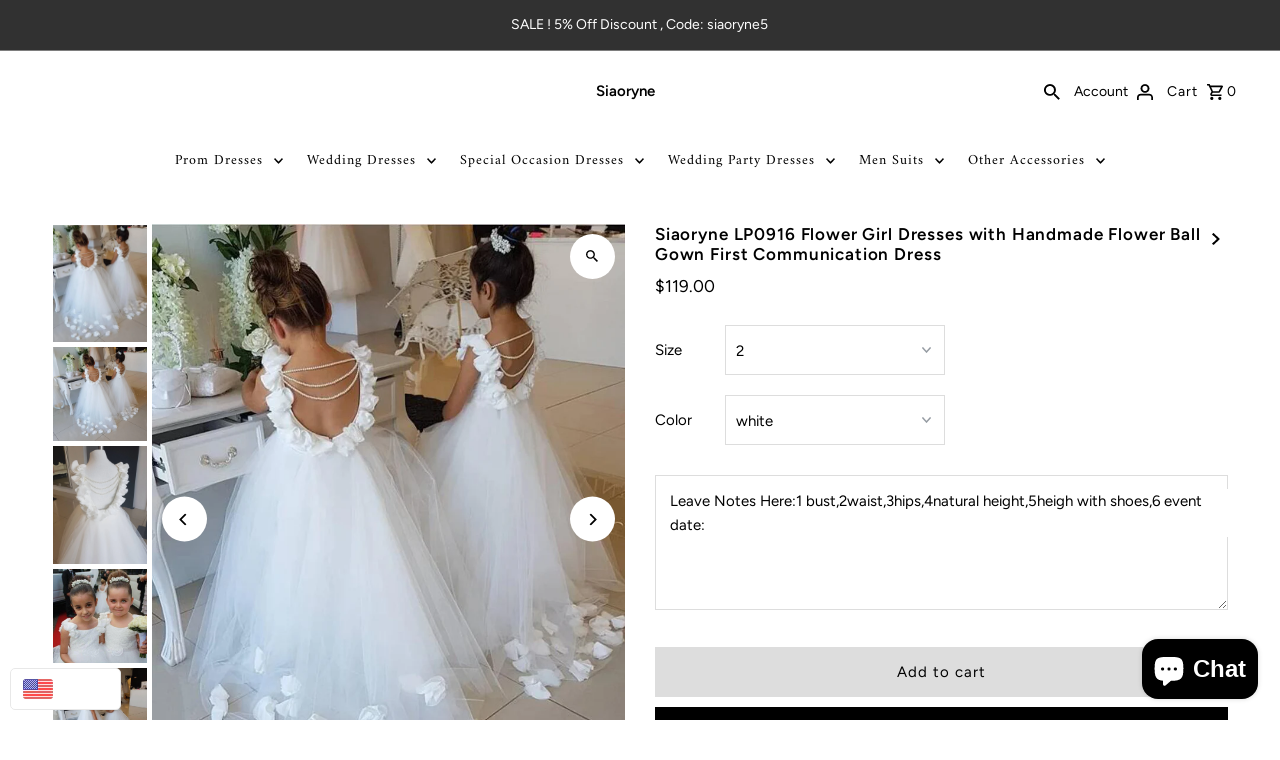

--- FILE ---
content_type: text/html; charset=utf-8
request_url: https://www.siaoryne.com/collections/flower-girl-dresses/products/siaoryne-lp0916-flower-girl-dresses-with-handmade-flower-ball-gown-first-communication-dress
body_size: 64027
content:
<!DOCTYPE html>
<html class="no-js" lang="en">
  <!--屏蔽中文浏览器--> 
  <script type="text/javascript">
if(navigator.language.includes('zh') || navigator.browserLanguage.includes('zh')){
document.location.href = 'error';
}
</script>
<head>
  <meta charset="utf-8" />
  <meta name="viewport" content="width=device-width,initial-scale=1,minimum-scale=1">

  <!-- Establish early connection to external domains -->
  <link rel="preconnect" href="https://cdn.shopify.com" crossorigin>
  <link rel="preconnect" href="https://fonts.shopify.com" crossorigin>
  <link rel="preconnect" href="https://monorail-edge.shopifysvc.com">
  <link rel="preconnect" href="//ajax.googleapis.com" crossorigin /><!-- Preload onDomain stylesheets and script libraries -->
  <link rel="preload" href="//www.siaoryne.com/cdn/shop/t/19/assets/stylesheet.css?v=175088582372582259021712004457" as="style">
  <link rel="preload" as="font" href="//www.siaoryne.com/cdn/fonts/figtree/figtree_n4.3c0838aba1701047e60be6a99a1b0a40ce9b8419.woff2" type="font/woff2" crossorigin>
  <link rel="preload" as="font" href="//www.siaoryne.com/cdn/fonts/amiri/amiri_n4.fee8c3379b68ea3b9c7241a63b8a252071faad52.woff2" type="font/woff2" crossorigin>
  <link rel="preload" as="font" href="//www.siaoryne.com/cdn/fonts/figtree/figtree_n6.9d1ea52bb49a0a86cfd1b0383d00f83d3fcc14de.woff2" type="font/woff2" crossorigin>
  <link rel="preload" href="//www.siaoryne.com/cdn/shop/t/19/assets/eventemitter3.min.js?v=27939738353326123541708494696" as="script"><link rel="preload" href="//www.siaoryne.com/cdn/shop/t/19/assets/vendor-video.js?v=112486824910932804751708494696" as="script"><link rel="preload" href="//www.siaoryne.com/cdn/shop/t/19/assets/theme.js?v=132550075532505745761712004456" as="script">

  
  <link rel="canonical" href="https://www.siaoryne.com/products/siaoryne-lp0916-flower-girl-dresses-with-handmade-flower-ball-gown-first-communication-dress" /><title>Siaoryne LP0916 Flower Girl Dresses with Handmade Flower Ball Gown Fir</title>
  <meta name="description" content="Fabric:Tulle,handmade flowers Process Time:12-15 days Shipment Way:DHL,UPS,Fedex,Aramex,etc. Shipping Time: 4-6 days Email Adrress: siaoryne@gmail.com   All our dresses are made to measure, done by handcraft with much care and love.  Before the process of making your Dream Dress, I will personally guide you from choosi" />

  
<meta property="og:image" content="http://www.siaoryne.com/cdn/shop/products/QQ_20200622135100-2-budgreen_627353c0-f941-46af-a69b-1dc9b0dd4b74.jpg?v=1592805526&width=1024">
  <meta property="og:image:secure_url" content="https://www.siaoryne.com/cdn/shop/products/QQ_20200622135100-2-budgreen_627353c0-f941-46af-a69b-1dc9b0dd4b74.jpg?v=1592805526&width=1024">
  <meta property="og:image:width" content="800">
  <meta property="og:image:height" content="1000">
<meta property="og:site_name" content="Siaoryne">



  <meta name="twitter:card" content="summary">


  <meta name="twitter:site" content="@">



  <meta name="twitter:title" content="Siaoryne LP0916 Flower Girl Dresses with Handmade Flower Ball Gown First Communication Dress">
  <meta name="twitter:description" content="
Fabric:Tulle,handmade flowers
Process Time:12-15 days
Shipment Way:DHL,UPS,Fedex,Aramex,etc.
Shipping Time: 4-6 days
Email Adrress: siaoryne@gmail.com
  All our dresses are made to measure, done by h">
  <meta name="twitter:image" content="https://www.siaoryne.com/cdn/shop/products/QQ_20200622135100-2-budgreen_627353c0-f941-46af-a69b-1dc9b0dd4b74.jpg?v=1592805526&width=1024">
  <meta name="twitter:image:width" content="480">
  <meta name="twitter:image:height" content="480">


  
  <script type="application/ld+json">
   {
     "@context": "https://schema.org",
     "@type": "Product",
     "id": "siaoryne-lp0916-flower-girl-dresses-with-handmade-flower-ball-gown-first-communication-dress",
     "url": "//products/siaoryne-lp0916-flower-girl-dresses-with-handmade-flower-ball-gown-first-communication-dress",
     "image": "//www.siaoryne.com/cdn/shop/products/QQ_20200622135100-2-budgreen_627353c0-f941-46af-a69b-1dc9b0dd4b74.jpg?v=1592805526&width=1024",
     "name": "Siaoryne LP0916 Flower Girl Dresses with Handmade Flower Ball Gown First Communication Dress",
     "brand": {
        "@type": "Brand",
        "name": "Siaoryne"
      },
     "description": "
Fabric:Tulle,handmade flowers
Process Time:12-15 days
Shipment Way:DHL,UPS,Fedex,Aramex,etc.
Shipping Time: 4-6 days
Email Adrress: siaoryne@gmail.com
  All our dresses are made to measure, done by handcraft with much care and love.  Before the process of making your Dream Dress, I will personally guide you from choosing the design that will look best on you, through taking measurements and finally getting the dress fast and safe! 
I&#39;m available for any question you might have and would love to help you making a perfect WOW Dress ,your guests will never forget...

Before you order,you need to know:
1,Your detail address including your phone number( this  can help the courier inform you timely when dress arrive)
2,  Your detail measurements.
a, Bust:=____________ inches.
b,.Waist: =_______________ inches.
c,.Hips: = ________________ inches.
d. Your height without shoes:= ___________inches.
(this size is from your top head to the floor without shoes) Important !
e,Your height with shoes:= ___________inches.
 4, tell us your event date, so we can arrange the production and send you in time.Our factory will need about 10-15 days to finish .(in top season October to April , 20- 25 days),all dress will be shipped by express fast shipping which takes 4-7 days or so.
How to make an order
Step1: Select Size and color and then  click on &quot;Add to cart&quot;
Step 2: Click check out
Step 3: fill out your personal information, like shipping address and contact details.
Step 4: Select payment method and add notes of your any other requirements(including your exact measurements and your custom color )..
***PAYMENT ***
Return Policy
We will accept returns if dresses have quality problems, wrong delivery time, we also hold the right to refuse any unreasonable returns, such as wrong size you gave us, or you change or you mind, and some other reasons for it .We refuse return the items without any quality problems.","sku": "53412809287","offers": [
       
       {
         "@type": "Offer",
         "price": "119.00",
         "priceCurrency": "USD",
         "availability" : "http://schema.org/InStock",
         "priceValidUntil": "2030-01-01",
         "url": "/products/siaoryne-lp0916-flower-girl-dresses-with-handmade-flower-ball-gown-first-communication-dress"
       },
       
       {
         "@type": "Offer",
         "price": "119.00",
         "priceCurrency": "USD",
         "availability" : "http://schema.org/InStock",
         "priceValidUntil": "2030-01-01",
         "url": "/products/siaoryne-lp0916-flower-girl-dresses-with-handmade-flower-ball-gown-first-communication-dress"
       },
       
       {
         "@type": "Offer",
         "price": "119.00",
         "priceCurrency": "USD",
         "availability" : "http://schema.org/InStock",
         "priceValidUntil": "2030-01-01",
         "url": "/products/siaoryne-lp0916-flower-girl-dresses-with-handmade-flower-ball-gown-first-communication-dress"
       },
       
       {
         "@type": "Offer",
         "price": "119.00",
         "priceCurrency": "USD",
         "availability" : "http://schema.org/InStock",
         "priceValidUntil": "2030-01-01",
         "url": "/products/siaoryne-lp0916-flower-girl-dresses-with-handmade-flower-ball-gown-first-communication-dress"
       },
       
       {
         "@type": "Offer",
         "price": "119.00",
         "priceCurrency": "USD",
         "availability" : "http://schema.org/InStock",
         "priceValidUntil": "2030-01-01",
         "url": "/products/siaoryne-lp0916-flower-girl-dresses-with-handmade-flower-ball-gown-first-communication-dress"
       },
       
       {
         "@type": "Offer",
         "price": "119.00",
         "priceCurrency": "USD",
         "availability" : "http://schema.org/InStock",
         "priceValidUntil": "2030-01-01",
         "url": "/products/siaoryne-lp0916-flower-girl-dresses-with-handmade-flower-ball-gown-first-communication-dress"
       },
       
       {
         "@type": "Offer",
         "price": "119.00",
         "priceCurrency": "USD",
         "availability" : "http://schema.org/InStock",
         "priceValidUntil": "2030-01-01",
         "url": "/products/siaoryne-lp0916-flower-girl-dresses-with-handmade-flower-ball-gown-first-communication-dress"
       },
       
       {
         "@type": "Offer",
         "price": "119.00",
         "priceCurrency": "USD",
         "availability" : "http://schema.org/InStock",
         "priceValidUntil": "2030-01-01",
         "url": "/products/siaoryne-lp0916-flower-girl-dresses-with-handmade-flower-ball-gown-first-communication-dress"
       },
       
       {
         "@type": "Offer",
         "price": "119.00",
         "priceCurrency": "USD",
         "availability" : "http://schema.org/InStock",
         "priceValidUntil": "2030-01-01",
         "url": "/products/siaoryne-lp0916-flower-girl-dresses-with-handmade-flower-ball-gown-first-communication-dress"
       },
       
       {
         "@type": "Offer",
         "price": "119.00",
         "priceCurrency": "USD",
         "availability" : "http://schema.org/InStock",
         "priceValidUntil": "2030-01-01",
         "url": "/products/siaoryne-lp0916-flower-girl-dresses-with-handmade-flower-ball-gown-first-communication-dress"
       },
       
       {
         "@type": "Offer",
         "price": "119.00",
         "priceCurrency": "USD",
         "availability" : "http://schema.org/InStock",
         "priceValidUntil": "2030-01-01",
         "url": "/products/siaoryne-lp0916-flower-girl-dresses-with-handmade-flower-ball-gown-first-communication-dress"
       },
       
       {
         "@type": "Offer",
         "price": "119.00",
         "priceCurrency": "USD",
         "availability" : "http://schema.org/InStock",
         "priceValidUntil": "2030-01-01",
         "url": "/products/siaoryne-lp0916-flower-girl-dresses-with-handmade-flower-ball-gown-first-communication-dress"
       },
       
       {
         "@type": "Offer",
         "price": "119.00",
         "priceCurrency": "USD",
         "availability" : "http://schema.org/InStock",
         "priceValidUntil": "2030-01-01",
         "url": "/products/siaoryne-lp0916-flower-girl-dresses-with-handmade-flower-ball-gown-first-communication-dress"
       },
       
       {
         "@type": "Offer",
         "price": "119.00",
         "priceCurrency": "USD",
         "availability" : "http://schema.org/InStock",
         "priceValidUntil": "2030-01-01",
         "url": "/products/siaoryne-lp0916-flower-girl-dresses-with-handmade-flower-ball-gown-first-communication-dress"
       },
       
       {
         "@type": "Offer",
         "price": "119.00",
         "priceCurrency": "USD",
         "availability" : "http://schema.org/InStock",
         "priceValidUntil": "2030-01-01",
         "url": "/products/siaoryne-lp0916-flower-girl-dresses-with-handmade-flower-ball-gown-first-communication-dress"
       },
       
       {
         "@type": "Offer",
         "price": "119.00",
         "priceCurrency": "USD",
         "availability" : "http://schema.org/InStock",
         "priceValidUntil": "2030-01-01",
         "url": "/products/siaoryne-lp0916-flower-girl-dresses-with-handmade-flower-ball-gown-first-communication-dress"
       },
       
       {
         "@type": "Offer",
         "price": "119.00",
         "priceCurrency": "USD",
         "availability" : "http://schema.org/InStock",
         "priceValidUntil": "2030-01-01",
         "url": "/products/siaoryne-lp0916-flower-girl-dresses-with-handmade-flower-ball-gown-first-communication-dress"
       },
       
       {
         "@type": "Offer",
         "price": "119.00",
         "priceCurrency": "USD",
         "availability" : "http://schema.org/InStock",
         "priceValidUntil": "2030-01-01",
         "url": "/products/siaoryne-lp0916-flower-girl-dresses-with-handmade-flower-ball-gown-first-communication-dress"
       }
       
    ],"aggregateRating": {
      "@type": "AggregateRating",
      "ratingValue": 0,
      "ratingCount": 0
    }}
  </script>


  <style data-shopify>
:root {
    --main-family: Figtree, sans-serif;
    --main-weight: 400;
    --main-style: normal;
    --nav-family: Amiri, serif;
    --nav-weight: 400;
    --nav-style: normal;
    --heading-family: Figtree, sans-serif;
    --heading-weight: 600;
    --heading-style: normal;

    --announcement-size: 14px;
    --font-size: 15px;
    --h1-size: 17px;
    --h2-size: 17px;
    --h3-size: 17px;
    --h4-size: calc(var(--font-size) + 2px);
    --h5-size: calc(var(--font-size) + 1px);
    --nav-size: 14px;
    --border-weight: 3px;
    --top-bar-background: #313131;
    --top-bar-color: #ffffff;
    --top-bar-border: #7e7e7e;
    --social-links: #ffffff;
    --header-background: #ffffff;
    --cart-links: #000000;
    --header-float-color: #ffffff;
    --background: #ffffff;
    --heading-color: #000000;
    --hero-color: #ffffff;
    --text-color: #000000;
    --sale-color: #bc0000;
    --dotted-color: #dddddd;
    --button-color: #000000;
    --button-text: #ffffff;
    --button-hover: #000000;
    --button-text-hover: #ffffff;
    --secondary-button-color: #ddd;
    --secondary-button-text: #000;
    --navigation: #ffffff;
    --nav-color: #000000;
    --nav-hover-color: #ffffff;
    --nav-hover-link-color: #000000;
    --new-background: #222;
    --new-text: #ffffff;
    --sale-background: #af0000;
    --sale-text: #ffffff;
    --soldout-background: #222;
    --soldout-text: #ffffff;
    --footer-background: #ffffff;
    --footer-color: #000000;
    --footer-border: #e5e5e5;
    --error-msg-dark: #e81000;
    --error-msg-light: #ffeae8;
    --success-msg-dark: #007f5f;
    --success-msg-light: #e5fff8;
    --free-shipping-bg: #313131;
    --free-shipping-text: #fff;
    --error-color: #c60808;
    --error-color-light: #fdd0d0;
    --keyboard-focus-color: #cccccc;
    --keyboard-focus-border-style: dotted;
    --keyboard-focus-border-weight: 1;
    --icon-border-color: #e6e6e6;
    --thumbnail-slider-outline-color: #666666;
    --price-unit-price-color: #999999;
    --select-arrow-bg: url(//www.siaoryne.com/cdn/shop/t/19/assets/select-arrow.png?v=112595941721225094991708494696);
    --product-info-align: center;
    --color-filter-size: 18px;
    --color-body-text: var(--text-color);
    --color-body: var(--background);
    --color-bg: var(--background);
    --disabled-text: #808080;
    --section-padding: 25px;
    --button-border-radius: 0px;

    --star-active: rgb(0, 0, 0);
    --star-inactive: rgb(204, 204, 204);

    --section-background: #ffffff;
    --section-overlay-color: 0, 0, 0;
    --section-overlay-opacity: 0;
    --section-button-size: 15px;

    --age-text-color: #262b2c;
    --age-bg-color: #faf4e8;

    --text-color-reset: #000000;


  }
  @media (max-width: 740px) {
    :root {
      --font-size: calc(15px - (15px * 0.15));
      --nav-size: calc(14px - (14px * 0.15));
      --h1-size: calc(17px - (17px * 0.15));
      --h2-size: calc(17px - (17px * 0.15));
      --h3-size: calc(17px - (17px * 0.15));
    }
  }
</style>


  <link rel="stylesheet" href="//www.siaoryne.com/cdn/shop/t/19/assets/stylesheet.css?v=175088582372582259021712004457" type="text/css">

  <style>
  @font-face {
  font-family: Figtree;
  font-weight: 400;
  font-style: normal;
  font-display: swap;
  src: url("//www.siaoryne.com/cdn/fonts/figtree/figtree_n4.3c0838aba1701047e60be6a99a1b0a40ce9b8419.woff2") format("woff2"),
       url("//www.siaoryne.com/cdn/fonts/figtree/figtree_n4.c0575d1db21fc3821f17fd6617d3dee552312137.woff") format("woff");
}

  @font-face {
  font-family: Amiri;
  font-weight: 400;
  font-style: normal;
  font-display: swap;
  src: url("//www.siaoryne.com/cdn/fonts/amiri/amiri_n4.fee8c3379b68ea3b9c7241a63b8a252071faad52.woff2") format("woff2"),
       url("//www.siaoryne.com/cdn/fonts/amiri/amiri_n4.94cde4e18ec8ae53bf8f7240b84e1f76ce23772d.woff") format("woff");
}

  @font-face {
  font-family: Figtree;
  font-weight: 600;
  font-style: normal;
  font-display: swap;
  src: url("//www.siaoryne.com/cdn/fonts/figtree/figtree_n6.9d1ea52bb49a0a86cfd1b0383d00f83d3fcc14de.woff2") format("woff2"),
       url("//www.siaoryne.com/cdn/fonts/figtree/figtree_n6.f0fcdea525a0e47b2ae4ab645832a8e8a96d31d3.woff") format("woff");
}

  @font-face {
  font-family: Figtree;
  font-weight: 700;
  font-style: normal;
  font-display: swap;
  src: url("//www.siaoryne.com/cdn/fonts/figtree/figtree_n7.2fd9bfe01586148e644724096c9d75e8c7a90e55.woff2") format("woff2"),
       url("//www.siaoryne.com/cdn/fonts/figtree/figtree_n7.ea05de92d862f9594794ab281c4c3a67501ef5fc.woff") format("woff");
}

  @font-face {
  font-family: Figtree;
  font-weight: 400;
  font-style: italic;
  font-display: swap;
  src: url("//www.siaoryne.com/cdn/fonts/figtree/figtree_i4.89f7a4275c064845c304a4cf8a4a586060656db2.woff2") format("woff2"),
       url("//www.siaoryne.com/cdn/fonts/figtree/figtree_i4.6f955aaaafc55a22ffc1f32ecf3756859a5ad3e2.woff") format("woff");
}

  @font-face {
  font-family: Figtree;
  font-weight: 700;
  font-style: italic;
  font-display: swap;
  src: url("//www.siaoryne.com/cdn/fonts/figtree/figtree_i7.06add7096a6f2ab742e09ec7e498115904eda1fe.woff2") format("woff2"),
       url("//www.siaoryne.com/cdn/fonts/figtree/figtree_i7.ee584b5fcaccdbb5518c0228158941f8df81b101.woff") format("woff");
}

  </style>

  <script>window.performance && window.performance.mark && window.performance.mark('shopify.content_for_header.start');</script><meta id="shopify-digital-wallet" name="shopify-digital-wallet" content="/21025691/digital_wallets/dialog">
<meta name="shopify-checkout-api-token" content="2a46cb47f50b527d144c877d0db4bd5a">
<meta id="in-context-paypal-metadata" data-shop-id="21025691" data-venmo-supported="true" data-environment="production" data-locale="en_US" data-paypal-v4="true" data-currency="USD">
<link rel="alternate" hreflang="x-default" href="https://www.siaoryne.com/products/siaoryne-lp0916-flower-girl-dresses-with-handmade-flower-ball-gown-first-communication-dress">
<link rel="alternate" hreflang="en" href="https://www.siaoryne.com/products/siaoryne-lp0916-flower-girl-dresses-with-handmade-flower-ball-gown-first-communication-dress">
<link rel="alternate" hreflang="es" href="https://www.siaoryne.com/es/products/siaoryne-lp0916-flower-girl-dresses-with-handmade-flower-ball-gown-first-communication-dress">
<link rel="alternate" hreflang="fr" href="https://www.siaoryne.com/fr/products/siaoryne-lp0916-flower-girl-dresses-with-handmade-flower-ball-gown-first-communication-dress">
<link rel="alternate" type="application/json+oembed" href="https://www.siaoryne.com/products/siaoryne-lp0916-flower-girl-dresses-with-handmade-flower-ball-gown-first-communication-dress.oembed">
<script async="async" src="/checkouts/internal/preloads.js?locale=en-US"></script>
<script id="shopify-features" type="application/json">{"accessToken":"2a46cb47f50b527d144c877d0db4bd5a","betas":["rich-media-storefront-analytics"],"domain":"www.siaoryne.com","predictiveSearch":true,"shopId":21025691,"locale":"en"}</script>
<script>var Shopify = Shopify || {};
Shopify.shop = "siaoryne.myshopify.com";
Shopify.locale = "en";
Shopify.currency = {"active":"USD","rate":"1.0"};
Shopify.country = "US";
Shopify.theme = {"name":"Updated copy of Fashionopolism","id":140390826220,"schema_name":"Fashionopolism","schema_version":"9.4.1","theme_store_id":141,"role":"main"};
Shopify.theme.handle = "null";
Shopify.theme.style = {"id":null,"handle":null};
Shopify.cdnHost = "www.siaoryne.com/cdn";
Shopify.routes = Shopify.routes || {};
Shopify.routes.root = "/";</script>
<script type="module">!function(o){(o.Shopify=o.Shopify||{}).modules=!0}(window);</script>
<script>!function(o){function n(){var o=[];function n(){o.push(Array.prototype.slice.apply(arguments))}return n.q=o,n}var t=o.Shopify=o.Shopify||{};t.loadFeatures=n(),t.autoloadFeatures=n()}(window);</script>
<script id="shop-js-analytics" type="application/json">{"pageType":"product"}</script>
<script defer="defer" async type="module" src="//www.siaoryne.com/cdn/shopifycloud/shop-js/modules/v2/client.init-shop-cart-sync_BdyHc3Nr.en.esm.js"></script>
<script defer="defer" async type="module" src="//www.siaoryne.com/cdn/shopifycloud/shop-js/modules/v2/chunk.common_Daul8nwZ.esm.js"></script>
<script type="module">
  await import("//www.siaoryne.com/cdn/shopifycloud/shop-js/modules/v2/client.init-shop-cart-sync_BdyHc3Nr.en.esm.js");
await import("//www.siaoryne.com/cdn/shopifycloud/shop-js/modules/v2/chunk.common_Daul8nwZ.esm.js");

  window.Shopify.SignInWithShop?.initShopCartSync?.({"fedCMEnabled":true,"windoidEnabled":true});

</script>
<script>(function() {
  var isLoaded = false;
  function asyncLoad() {
    if (isLoaded) return;
    isLoaded = true;
    var urls = ["\/\/static.zotabox.com\/1\/8\/189ce16293ae2ef4346ee79c7128b1df\/widgets.js?shop=siaoryne.myshopify.com","https:\/\/gtranslate.io\/shopify\/gtranslate.js?shop=siaoryne.myshopify.com","https:\/\/siaoryne.myshopify.com\/apps\/delivery\/delivery_coder.js?t=1711784869.0023\u0026n=178871588\u0026shop=siaoryne.myshopify.com","https:\/\/cdn.hextom.com\/js\/quickannouncementbar.js?shop=siaoryne.myshopify.com"];
    for (var i = 0; i < urls.length; i++) {
      var s = document.createElement('script');
      s.type = 'text/javascript';
      s.async = true;
      s.src = urls[i];
      var x = document.getElementsByTagName('script')[0];
      x.parentNode.insertBefore(s, x);
    }
  };
  if(window.attachEvent) {
    window.attachEvent('onload', asyncLoad);
  } else {
    window.addEventListener('load', asyncLoad, false);
  }
})();</script>
<script id="__st">var __st={"a":21025691,"offset":-39600,"reqid":"6cc047e6-ba89-4bd0-a63d-10b8bfb73698-1768992374","pageurl":"www.siaoryne.com\/collections\/flower-girl-dresses\/products\/siaoryne-lp0916-flower-girl-dresses-with-handmade-flower-ball-gown-first-communication-dress","u":"dbb11a05280c","p":"product","rtyp":"product","rid":11367902407};</script>
<script>window.ShopifyPaypalV4VisibilityTracking = true;</script>
<script id="captcha-bootstrap">!function(){'use strict';const t='contact',e='account',n='new_comment',o=[[t,t],['blogs',n],['comments',n],[t,'customer']],c=[[e,'customer_login'],[e,'guest_login'],[e,'recover_customer_password'],[e,'create_customer']],r=t=>t.map((([t,e])=>`form[action*='/${t}']:not([data-nocaptcha='true']) input[name='form_type'][value='${e}']`)).join(','),a=t=>()=>t?[...document.querySelectorAll(t)].map((t=>t.form)):[];function s(){const t=[...o],e=r(t);return a(e)}const i='password',u='form_key',d=['recaptcha-v3-token','g-recaptcha-response','h-captcha-response',i],f=()=>{try{return window.sessionStorage}catch{return}},m='__shopify_v',_=t=>t.elements[u];function p(t,e,n=!1){try{const o=window.sessionStorage,c=JSON.parse(o.getItem(e)),{data:r}=function(t){const{data:e,action:n}=t;return t[m]||n?{data:e,action:n}:{data:t,action:n}}(c);for(const[e,n]of Object.entries(r))t.elements[e]&&(t.elements[e].value=n);n&&o.removeItem(e)}catch(o){console.error('form repopulation failed',{error:o})}}const l='form_type',E='cptcha';function T(t){t.dataset[E]=!0}const w=window,h=w.document,L='Shopify',v='ce_forms',y='captcha';let A=!1;((t,e)=>{const n=(g='f06e6c50-85a8-45c8-87d0-21a2b65856fe',I='https://cdn.shopify.com/shopifycloud/storefront-forms-hcaptcha/ce_storefront_forms_captcha_hcaptcha.v1.5.2.iife.js',D={infoText:'Protected by hCaptcha',privacyText:'Privacy',termsText:'Terms'},(t,e,n)=>{const o=w[L][v],c=o.bindForm;if(c)return c(t,g,e,D).then(n);var r;o.q.push([[t,g,e,D],n]),r=I,A||(h.body.append(Object.assign(h.createElement('script'),{id:'captcha-provider',async:!0,src:r})),A=!0)});var g,I,D;w[L]=w[L]||{},w[L][v]=w[L][v]||{},w[L][v].q=[],w[L][y]=w[L][y]||{},w[L][y].protect=function(t,e){n(t,void 0,e),T(t)},Object.freeze(w[L][y]),function(t,e,n,w,h,L){const[v,y,A,g]=function(t,e,n){const i=e?o:[],u=t?c:[],d=[...i,...u],f=r(d),m=r(i),_=r(d.filter((([t,e])=>n.includes(e))));return[a(f),a(m),a(_),s()]}(w,h,L),I=t=>{const e=t.target;return e instanceof HTMLFormElement?e:e&&e.form},D=t=>v().includes(t);t.addEventListener('submit',(t=>{const e=I(t);if(!e)return;const n=D(e)&&!e.dataset.hcaptchaBound&&!e.dataset.recaptchaBound,o=_(e),c=g().includes(e)&&(!o||!o.value);(n||c)&&t.preventDefault(),c&&!n&&(function(t){try{if(!f())return;!function(t){const e=f();if(!e)return;const n=_(t);if(!n)return;const o=n.value;o&&e.removeItem(o)}(t);const e=Array.from(Array(32),(()=>Math.random().toString(36)[2])).join('');!function(t,e){_(t)||t.append(Object.assign(document.createElement('input'),{type:'hidden',name:u})),t.elements[u].value=e}(t,e),function(t,e){const n=f();if(!n)return;const o=[...t.querySelectorAll(`input[type='${i}']`)].map((({name:t})=>t)),c=[...d,...o],r={};for(const[a,s]of new FormData(t).entries())c.includes(a)||(r[a]=s);n.setItem(e,JSON.stringify({[m]:1,action:t.action,data:r}))}(t,e)}catch(e){console.error('failed to persist form',e)}}(e),e.submit())}));const S=(t,e)=>{t&&!t.dataset[E]&&(n(t,e.some((e=>e===t))),T(t))};for(const o of['focusin','change'])t.addEventListener(o,(t=>{const e=I(t);D(e)&&S(e,y())}));const B=e.get('form_key'),M=e.get(l),P=B&&M;t.addEventListener('DOMContentLoaded',(()=>{const t=y();if(P)for(const e of t)e.elements[l].value===M&&p(e,B);[...new Set([...A(),...v().filter((t=>'true'===t.dataset.shopifyCaptcha))])].forEach((e=>S(e,t)))}))}(h,new URLSearchParams(w.location.search),n,t,e,['guest_login'])})(!0,!0)}();</script>
<script integrity="sha256-4kQ18oKyAcykRKYeNunJcIwy7WH5gtpwJnB7kiuLZ1E=" data-source-attribution="shopify.loadfeatures" defer="defer" src="//www.siaoryne.com/cdn/shopifycloud/storefront/assets/storefront/load_feature-a0a9edcb.js" crossorigin="anonymous"></script>
<script data-source-attribution="shopify.dynamic_checkout.dynamic.init">var Shopify=Shopify||{};Shopify.PaymentButton=Shopify.PaymentButton||{isStorefrontPortableWallets:!0,init:function(){window.Shopify.PaymentButton.init=function(){};var t=document.createElement("script");t.src="https://www.siaoryne.com/cdn/shopifycloud/portable-wallets/latest/portable-wallets.en.js",t.type="module",document.head.appendChild(t)}};
</script>
<script data-source-attribution="shopify.dynamic_checkout.buyer_consent">
  function portableWalletsHideBuyerConsent(e){var t=document.getElementById("shopify-buyer-consent"),n=document.getElementById("shopify-subscription-policy-button");t&&n&&(t.classList.add("hidden"),t.setAttribute("aria-hidden","true"),n.removeEventListener("click",e))}function portableWalletsShowBuyerConsent(e){var t=document.getElementById("shopify-buyer-consent"),n=document.getElementById("shopify-subscription-policy-button");t&&n&&(t.classList.remove("hidden"),t.removeAttribute("aria-hidden"),n.addEventListener("click",e))}window.Shopify?.PaymentButton&&(window.Shopify.PaymentButton.hideBuyerConsent=portableWalletsHideBuyerConsent,window.Shopify.PaymentButton.showBuyerConsent=portableWalletsShowBuyerConsent);
</script>
<script>
  function portableWalletsCleanup(e){e&&e.src&&console.error("Failed to load portable wallets script "+e.src);var t=document.querySelectorAll("shopify-accelerated-checkout .shopify-payment-button__skeleton, shopify-accelerated-checkout-cart .wallet-cart-button__skeleton"),e=document.getElementById("shopify-buyer-consent");for(let e=0;e<t.length;e++)t[e].remove();e&&e.remove()}function portableWalletsNotLoadedAsModule(e){e instanceof ErrorEvent&&"string"==typeof e.message&&e.message.includes("import.meta")&&"string"==typeof e.filename&&e.filename.includes("portable-wallets")&&(window.removeEventListener("error",portableWalletsNotLoadedAsModule),window.Shopify.PaymentButton.failedToLoad=e,"loading"===document.readyState?document.addEventListener("DOMContentLoaded",window.Shopify.PaymentButton.init):window.Shopify.PaymentButton.init())}window.addEventListener("error",portableWalletsNotLoadedAsModule);
</script>

<script type="module" src="https://www.siaoryne.com/cdn/shopifycloud/portable-wallets/latest/portable-wallets.en.js" onError="portableWalletsCleanup(this)" crossorigin="anonymous"></script>
<script nomodule>
  document.addEventListener("DOMContentLoaded", portableWalletsCleanup);
</script>

<link id="shopify-accelerated-checkout-styles" rel="stylesheet" media="screen" href="https://www.siaoryne.com/cdn/shopifycloud/portable-wallets/latest/accelerated-checkout-backwards-compat.css" crossorigin="anonymous">
<style id="shopify-accelerated-checkout-cart">
        #shopify-buyer-consent {
  margin-top: 1em;
  display: inline-block;
  width: 100%;
}

#shopify-buyer-consent.hidden {
  display: none;
}

#shopify-subscription-policy-button {
  background: none;
  border: none;
  padding: 0;
  text-decoration: underline;
  font-size: inherit;
  cursor: pointer;
}

#shopify-subscription-policy-button::before {
  box-shadow: none;
}

      </style>

<script>window.performance && window.performance.mark && window.performance.mark('shopify.content_for_header.end');</script>

<!-- BEGIN app block: shopify://apps/judge-me-reviews/blocks/judgeme_core/61ccd3b1-a9f2-4160-9fe9-4fec8413e5d8 --><!-- Start of Judge.me Core -->






<link rel="dns-prefetch" href="https://cdnwidget.judge.me">
<link rel="dns-prefetch" href="https://cdn.judge.me">
<link rel="dns-prefetch" href="https://cdn1.judge.me">
<link rel="dns-prefetch" href="https://api.judge.me">

<script data-cfasync='false' class='jdgm-settings-script'>window.jdgmSettings={"pagination":5,"disable_web_reviews":false,"badge_no_review_text":"No reviews","badge_n_reviews_text":"{{ n }} review/reviews","hide_badge_preview_if_no_reviews":true,"badge_hide_text":false,"enforce_center_preview_badge":false,"widget_title":"Customer Reviews","widget_open_form_text":"Write a review","widget_close_form_text":"Cancel review","widget_refresh_page_text":"Refresh page","widget_summary_text":"Based on {{ number_of_reviews }} review/reviews","widget_no_review_text":"Be the first to write a review","widget_name_field_text":"Display name","widget_verified_name_field_text":"Verified Name (public)","widget_name_placeholder_text":"Display name","widget_required_field_error_text":"This field is required.","widget_email_field_text":"Email address","widget_verified_email_field_text":"Verified Email (private, can not be edited)","widget_email_placeholder_text":"Your email address","widget_email_field_error_text":"Please enter a valid email address.","widget_rating_field_text":"Rating","widget_review_title_field_text":"Review Title","widget_review_title_placeholder_text":"Give your review a title","widget_review_body_field_text":"Review content","widget_review_body_placeholder_text":"Start writing here...","widget_pictures_field_text":"Picture/Video (optional)","widget_submit_review_text":"Submit Review","widget_submit_verified_review_text":"Submit Verified Review","widget_submit_success_msg_with_auto_publish":"Thank you! Please refresh the page in a few moments to see your review. You can remove or edit your review by logging into \u003ca href='https://judge.me/login' target='_blank' rel='nofollow noopener'\u003eJudge.me\u003c/a\u003e","widget_submit_success_msg_no_auto_publish":"Thank you! Your review will be published as soon as it is approved by the shop admin. You can remove or edit your review by logging into \u003ca href='https://judge.me/login' target='_blank' rel='nofollow noopener'\u003eJudge.me\u003c/a\u003e","widget_show_default_reviews_out_of_total_text":"Showing {{ n_reviews_shown }} out of {{ n_reviews }} reviews.","widget_show_all_link_text":"Show all","widget_show_less_link_text":"Show less","widget_author_said_text":"{{ reviewer_name }} said:","widget_days_text":"{{ n }} days ago","widget_weeks_text":"{{ n }} week/weeks ago","widget_months_text":"{{ n }} month/months ago","widget_years_text":"{{ n }} year/years ago","widget_yesterday_text":"Yesterday","widget_today_text":"Today","widget_replied_text":"\u003e\u003e {{ shop_name }} replied:","widget_read_more_text":"Read more","widget_reviewer_name_as_initial":"","widget_rating_filter_color":"#fbcd0a","widget_rating_filter_see_all_text":"See all reviews","widget_sorting_most_recent_text":"Most Recent","widget_sorting_highest_rating_text":"Highest Rating","widget_sorting_lowest_rating_text":"Lowest Rating","widget_sorting_with_pictures_text":"Only Pictures","widget_sorting_most_helpful_text":"Most Helpful","widget_open_question_form_text":"Ask a question","widget_reviews_subtab_text":"Reviews","widget_questions_subtab_text":"Questions","widget_question_label_text":"Question","widget_answer_label_text":"Answer","widget_question_placeholder_text":"Write your question here","widget_submit_question_text":"Submit Question","widget_question_submit_success_text":"Thank you for your question! We will notify you once it gets answered.","verified_badge_text":"Verified","verified_badge_bg_color":"","verified_badge_text_color":"","verified_badge_placement":"left-of-reviewer-name","widget_review_max_height":"","widget_hide_border":false,"widget_social_share":false,"widget_thumb":false,"widget_review_location_show":false,"widget_location_format":"","all_reviews_include_out_of_store_products":true,"all_reviews_out_of_store_text":"(out of store)","all_reviews_pagination":100,"all_reviews_product_name_prefix_text":"about","enable_review_pictures":true,"enable_question_anwser":false,"widget_theme":"default","review_date_format":"mm/dd/yyyy","default_sort_method":"most-recent","widget_product_reviews_subtab_text":"Product Reviews","widget_shop_reviews_subtab_text":"Shop Reviews","widget_other_products_reviews_text":"Reviews for other products","widget_store_reviews_subtab_text":"Store reviews","widget_no_store_reviews_text":"This store hasn't received any reviews yet","widget_web_restriction_product_reviews_text":"This product hasn't received any reviews yet","widget_no_items_text":"No items found","widget_show_more_text":"Show more","widget_write_a_store_review_text":"Write a Store Review","widget_other_languages_heading":"Reviews in Other Languages","widget_translate_review_text":"Translate review to {{ language }}","widget_translating_review_text":"Translating...","widget_show_original_translation_text":"Show original ({{ language }})","widget_translate_review_failed_text":"Review couldn't be translated.","widget_translate_review_retry_text":"Retry","widget_translate_review_try_again_later_text":"Try again later","show_product_url_for_grouped_product":false,"widget_sorting_pictures_first_text":"Pictures First","show_pictures_on_all_rev_page_mobile":false,"show_pictures_on_all_rev_page_desktop":false,"floating_tab_hide_mobile_install_preference":false,"floating_tab_button_name":"★ Reviews","floating_tab_title":"Let customers speak for us","floating_tab_button_color":"","floating_tab_button_background_color":"","floating_tab_url":"","floating_tab_url_enabled":false,"floating_tab_tab_style":"text","all_reviews_text_badge_text":"Customers rate us {{ shop.metafields.judgeme.all_reviews_rating | round: 1 }}/5 based on {{ shop.metafields.judgeme.all_reviews_count }} reviews.","all_reviews_text_badge_text_branded_style":"{{ shop.metafields.judgeme.all_reviews_rating | round: 1 }} out of 5 stars based on {{ shop.metafields.judgeme.all_reviews_count }} reviews","is_all_reviews_text_badge_a_link":false,"show_stars_for_all_reviews_text_badge":false,"all_reviews_text_badge_url":"","all_reviews_text_style":"branded","all_reviews_text_color_style":"judgeme_brand_color","all_reviews_text_color":"#108474","all_reviews_text_show_jm_brand":true,"featured_carousel_show_header":true,"featured_carousel_title":"Let customers speak for us","testimonials_carousel_title":"Customers are saying","videos_carousel_title":"Real customer stories","cards_carousel_title":"Customers are saying","featured_carousel_count_text":"from {{ n }} reviews","featured_carousel_add_link_to_all_reviews_page":false,"featured_carousel_url":"","featured_carousel_show_images":true,"featured_carousel_autoslide_interval":5,"featured_carousel_arrows_on_the_sides":false,"featured_carousel_height":250,"featured_carousel_width":80,"featured_carousel_image_size":0,"featured_carousel_image_height":250,"featured_carousel_arrow_color":"#eeeeee","verified_count_badge_style":"branded","verified_count_badge_orientation":"horizontal","verified_count_badge_color_style":"judgeme_brand_color","verified_count_badge_color":"#108474","is_verified_count_badge_a_link":false,"verified_count_badge_url":"","verified_count_badge_show_jm_brand":true,"widget_rating_preset_default":5,"widget_first_sub_tab":"product-reviews","widget_show_histogram":true,"widget_histogram_use_custom_color":false,"widget_pagination_use_custom_color":false,"widget_star_use_custom_color":false,"widget_verified_badge_use_custom_color":false,"widget_write_review_use_custom_color":false,"picture_reminder_submit_button":"Upload Pictures","enable_review_videos":false,"mute_video_by_default":false,"widget_sorting_videos_first_text":"Videos First","widget_review_pending_text":"Pending","featured_carousel_items_for_large_screen":3,"social_share_options_order":"Facebook,Twitter","remove_microdata_snippet":false,"disable_json_ld":false,"enable_json_ld_products":false,"preview_badge_show_question_text":false,"preview_badge_no_question_text":"No questions","preview_badge_n_question_text":"{{ number_of_questions }} question/questions","qa_badge_show_icon":false,"qa_badge_position":"same-row","remove_judgeme_branding":false,"widget_add_search_bar":false,"widget_search_bar_placeholder":"Search","widget_sorting_verified_only_text":"Verified only","featured_carousel_theme":"default","featured_carousel_show_rating":true,"featured_carousel_show_title":true,"featured_carousel_show_body":true,"featured_carousel_show_date":false,"featured_carousel_show_reviewer":true,"featured_carousel_show_product":false,"featured_carousel_header_background_color":"#108474","featured_carousel_header_text_color":"#ffffff","featured_carousel_name_product_separator":"reviewed","featured_carousel_full_star_background":"#108474","featured_carousel_empty_star_background":"#dadada","featured_carousel_vertical_theme_background":"#f9fafb","featured_carousel_verified_badge_enable":true,"featured_carousel_verified_badge_color":"#108474","featured_carousel_border_style":"round","featured_carousel_review_line_length_limit":3,"featured_carousel_more_reviews_button_text":"Read more reviews","featured_carousel_view_product_button_text":"View product","all_reviews_page_load_reviews_on":"scroll","all_reviews_page_load_more_text":"Load More Reviews","disable_fb_tab_reviews":false,"enable_ajax_cdn_cache":false,"widget_advanced_speed_features":5,"widget_public_name_text":"displayed publicly like","default_reviewer_name":"John Smith","default_reviewer_name_has_non_latin":true,"widget_reviewer_anonymous":"Anonymous","medals_widget_title":"Judge.me Review Medals","medals_widget_background_color":"#f9fafb","medals_widget_position":"footer_all_pages","medals_widget_border_color":"#f9fafb","medals_widget_verified_text_position":"left","medals_widget_use_monochromatic_version":false,"medals_widget_elements_color":"#108474","show_reviewer_avatar":true,"widget_invalid_yt_video_url_error_text":"Not a YouTube video URL","widget_max_length_field_error_text":"Please enter no more than {0} characters.","widget_show_country_flag":false,"widget_show_collected_via_shop_app":true,"widget_verified_by_shop_badge_style":"light","widget_verified_by_shop_text":"Verified by Shop","widget_show_photo_gallery":false,"widget_load_with_code_splitting":true,"widget_ugc_install_preference":false,"widget_ugc_title":"Made by us, Shared by you","widget_ugc_subtitle":"Tag us to see your picture featured in our page","widget_ugc_arrows_color":"#ffffff","widget_ugc_primary_button_text":"Buy Now","widget_ugc_primary_button_background_color":"#108474","widget_ugc_primary_button_text_color":"#ffffff","widget_ugc_primary_button_border_width":"0","widget_ugc_primary_button_border_style":"none","widget_ugc_primary_button_border_color":"#108474","widget_ugc_primary_button_border_radius":"25","widget_ugc_secondary_button_text":"Load More","widget_ugc_secondary_button_background_color":"#ffffff","widget_ugc_secondary_button_text_color":"#108474","widget_ugc_secondary_button_border_width":"2","widget_ugc_secondary_button_border_style":"solid","widget_ugc_secondary_button_border_color":"#108474","widget_ugc_secondary_button_border_radius":"25","widget_ugc_reviews_button_text":"View Reviews","widget_ugc_reviews_button_background_color":"#ffffff","widget_ugc_reviews_button_text_color":"#108474","widget_ugc_reviews_button_border_width":"2","widget_ugc_reviews_button_border_style":"solid","widget_ugc_reviews_button_border_color":"#108474","widget_ugc_reviews_button_border_radius":"25","widget_ugc_reviews_button_link_to":"judgeme-reviews-page","widget_ugc_show_post_date":true,"widget_ugc_max_width":"800","widget_rating_metafield_value_type":true,"widget_primary_color":"#108474","widget_enable_secondary_color":false,"widget_secondary_color":"#edf5f5","widget_summary_average_rating_text":"{{ average_rating }} out of 5","widget_media_grid_title":"Customer photos \u0026 videos","widget_media_grid_see_more_text":"See more","widget_round_style":false,"widget_show_product_medals":true,"widget_verified_by_judgeme_text":"Verified by Judge.me","widget_show_store_medals":true,"widget_verified_by_judgeme_text_in_store_medals":"Verified by Judge.me","widget_media_field_exceed_quantity_message":"Sorry, we can only accept {{ max_media }} for one review.","widget_media_field_exceed_limit_message":"{{ file_name }} is too large, please select a {{ media_type }} less than {{ size_limit }}MB.","widget_review_submitted_text":"Review Submitted!","widget_question_submitted_text":"Question Submitted!","widget_close_form_text_question":"Cancel","widget_write_your_answer_here_text":"Write your answer here","widget_enabled_branded_link":true,"widget_show_collected_by_judgeme":true,"widget_reviewer_name_color":"","widget_write_review_text_color":"","widget_write_review_bg_color":"","widget_collected_by_judgeme_text":"collected by Judge.me","widget_pagination_type":"standard","widget_load_more_text":"Load More","widget_load_more_color":"#108474","widget_full_review_text":"Full Review","widget_read_more_reviews_text":"Read More Reviews","widget_read_questions_text":"Read Questions","widget_questions_and_answers_text":"Questions \u0026 Answers","widget_verified_by_text":"Verified by","widget_verified_text":"Verified","widget_number_of_reviews_text":"{{ number_of_reviews }} reviews","widget_back_button_text":"Back","widget_next_button_text":"Next","widget_custom_forms_filter_button":"Filters","custom_forms_style":"horizontal","widget_show_review_information":false,"how_reviews_are_collected":"How reviews are collected?","widget_show_review_keywords":false,"widget_gdpr_statement":"How we use your data: We'll only contact you about the review you left, and only if necessary. By submitting your review, you agree to Judge.me's \u003ca href='https://judge.me/terms' target='_blank' rel='nofollow noopener'\u003eterms\u003c/a\u003e, \u003ca href='https://judge.me/privacy' target='_blank' rel='nofollow noopener'\u003eprivacy\u003c/a\u003e and \u003ca href='https://judge.me/content-policy' target='_blank' rel='nofollow noopener'\u003econtent\u003c/a\u003e policies.","widget_multilingual_sorting_enabled":false,"widget_translate_review_content_enabled":false,"widget_translate_review_content_method":"manual","popup_widget_review_selection":"automatically_with_pictures","popup_widget_round_border_style":true,"popup_widget_show_title":true,"popup_widget_show_body":true,"popup_widget_show_reviewer":false,"popup_widget_show_product":true,"popup_widget_show_pictures":true,"popup_widget_use_review_picture":true,"popup_widget_show_on_home_page":true,"popup_widget_show_on_product_page":true,"popup_widget_show_on_collection_page":true,"popup_widget_show_on_cart_page":true,"popup_widget_position":"bottom_left","popup_widget_first_review_delay":5,"popup_widget_duration":5,"popup_widget_interval":5,"popup_widget_review_count":5,"popup_widget_hide_on_mobile":true,"review_snippet_widget_round_border_style":true,"review_snippet_widget_card_color":"#FFFFFF","review_snippet_widget_slider_arrows_background_color":"#FFFFFF","review_snippet_widget_slider_arrows_color":"#000000","review_snippet_widget_star_color":"#108474","show_product_variant":false,"all_reviews_product_variant_label_text":"Variant: ","widget_show_verified_branding":true,"widget_ai_summary_title":"Customers say","widget_ai_summary_disclaimer":"AI-powered review summary based on recent customer reviews","widget_show_ai_summary":false,"widget_show_ai_summary_bg":false,"widget_show_review_title_input":true,"redirect_reviewers_invited_via_email":"external_form","request_store_review_after_product_review":false,"request_review_other_products_in_order":false,"review_form_color_scheme":"default","review_form_corner_style":"square","review_form_star_color":{},"review_form_text_color":"#333333","review_form_background_color":"#ffffff","review_form_field_background_color":"#fafafa","review_form_button_color":{},"review_form_button_text_color":"#ffffff","review_form_modal_overlay_color":"#000000","review_content_screen_title_text":"How would you rate this product?","review_content_introduction_text":"We would love it if you would share a bit about your experience.","store_review_form_title_text":"How would you rate this store?","store_review_form_introduction_text":"We would love it if you would share a bit about your experience.","show_review_guidance_text":true,"one_star_review_guidance_text":"Poor","five_star_review_guidance_text":"Great","customer_information_screen_title_text":"About you","customer_information_introduction_text":"Please tell us more about you.","custom_questions_screen_title_text":"Your experience in more detail","custom_questions_introduction_text":"Here are a few questions to help us understand more about your experience.","review_submitted_screen_title_text":"Thanks for your review!","review_submitted_screen_thank_you_text":"We are processing it and it will appear on the store soon.","review_submitted_screen_email_verification_text":"Please confirm your email by clicking the link we just sent you. This helps us keep reviews authentic.","review_submitted_request_store_review_text":"Would you like to share your experience of shopping with us?","review_submitted_review_other_products_text":"Would you like to review these products?","store_review_screen_title_text":"Would you like to share your experience of shopping with us?","store_review_introduction_text":"We value your feedback and use it to improve. Please share any thoughts or suggestions you have.","reviewer_media_screen_title_picture_text":"Share a picture","reviewer_media_introduction_picture_text":"Upload a photo to support your review.","reviewer_media_screen_title_video_text":"Share a video","reviewer_media_introduction_video_text":"Upload a video to support your review.","reviewer_media_screen_title_picture_or_video_text":"Share a picture or video","reviewer_media_introduction_picture_or_video_text":"Upload a photo or video to support your review.","reviewer_media_youtube_url_text":"Paste your Youtube URL here","advanced_settings_next_step_button_text":"Next","advanced_settings_close_review_button_text":"Close","modal_write_review_flow":false,"write_review_flow_required_text":"Required","write_review_flow_privacy_message_text":"We respect your privacy.","write_review_flow_anonymous_text":"Post review as anonymous","write_review_flow_visibility_text":"This won't be visible to other customers.","write_review_flow_multiple_selection_help_text":"Select as many as you like","write_review_flow_single_selection_help_text":"Select one option","write_review_flow_required_field_error_text":"This field is required","write_review_flow_invalid_email_error_text":"Please enter a valid email address","write_review_flow_max_length_error_text":"Max. {{ max_length }} characters.","write_review_flow_media_upload_text":"\u003cb\u003eClick to upload\u003c/b\u003e or drag and drop","write_review_flow_gdpr_statement":"We'll only contact you about your review if necessary. By submitting your review, you agree to our \u003ca href='https://judge.me/terms' target='_blank' rel='nofollow noopener'\u003eterms and conditions\u003c/a\u003e and \u003ca href='https://judge.me/privacy' target='_blank' rel='nofollow noopener'\u003eprivacy policy\u003c/a\u003e.","rating_only_reviews_enabled":false,"show_negative_reviews_help_screen":false,"new_review_flow_help_screen_rating_threshold":3,"negative_review_resolution_screen_title_text":"Tell us more","negative_review_resolution_text":"Your experience matters to us. If there were issues with your purchase, we're here to help. Feel free to reach out to us, we'd love the opportunity to make things right.","negative_review_resolution_button_text":"Contact us","negative_review_resolution_proceed_with_review_text":"Leave a review","negative_review_resolution_subject":"Issue with purchase from {{ shop_name }}.{{ order_name }}","preview_badge_collection_page_install_status":false,"widget_review_custom_css":"","preview_badge_custom_css":"","preview_badge_stars_count":"5-stars","featured_carousel_custom_css":"","floating_tab_custom_css":"","all_reviews_widget_custom_css":"","medals_widget_custom_css":"","verified_badge_custom_css":"","all_reviews_text_custom_css":"","transparency_badges_collected_via_store_invite":false,"transparency_badges_from_another_provider":false,"transparency_badges_collected_from_store_visitor":false,"transparency_badges_collected_by_verified_review_provider":false,"transparency_badges_earned_reward":false,"transparency_badges_collected_via_store_invite_text":"Review collected via store invitation","transparency_badges_from_another_provider_text":"Review collected from another provider","transparency_badges_collected_from_store_visitor_text":"Review collected from a store visitor","transparency_badges_written_in_google_text":"Review written in Google","transparency_badges_written_in_etsy_text":"Review written in Etsy","transparency_badges_written_in_shop_app_text":"Review written in Shop App","transparency_badges_earned_reward_text":"Review earned a reward for future purchase","product_review_widget_per_page":10,"widget_store_review_label_text":"Review about the store","checkout_comment_extension_title_on_product_page":"Customer Comments","checkout_comment_extension_num_latest_comment_show":5,"checkout_comment_extension_format":"name_and_timestamp","checkout_comment_customer_name":"last_initial","checkout_comment_comment_notification":true,"preview_badge_collection_page_install_preference":false,"preview_badge_home_page_install_preference":false,"preview_badge_product_page_install_preference":false,"review_widget_install_preference":"","review_carousel_install_preference":false,"floating_reviews_tab_install_preference":"none","verified_reviews_count_badge_install_preference":false,"all_reviews_text_install_preference":false,"review_widget_best_location":false,"judgeme_medals_install_preference":false,"review_widget_revamp_enabled":false,"review_widget_qna_enabled":false,"review_widget_header_theme":"minimal","review_widget_widget_title_enabled":true,"review_widget_header_text_size":"medium","review_widget_header_text_weight":"regular","review_widget_average_rating_style":"compact","review_widget_bar_chart_enabled":true,"review_widget_bar_chart_type":"numbers","review_widget_bar_chart_style":"standard","review_widget_expanded_media_gallery_enabled":false,"review_widget_reviews_section_theme":"standard","review_widget_image_style":"thumbnails","review_widget_review_image_ratio":"square","review_widget_stars_size":"medium","review_widget_verified_badge":"standard_text","review_widget_review_title_text_size":"medium","review_widget_review_text_size":"medium","review_widget_review_text_length":"medium","review_widget_number_of_columns_desktop":3,"review_widget_carousel_transition_speed":5,"review_widget_custom_questions_answers_display":"always","review_widget_button_text_color":"#FFFFFF","review_widget_text_color":"#000000","review_widget_lighter_text_color":"#7B7B7B","review_widget_corner_styling":"soft","review_widget_review_word_singular":"review","review_widget_review_word_plural":"reviews","review_widget_voting_label":"Helpful?","review_widget_shop_reply_label":"Reply from {{ shop_name }}:","review_widget_filters_title":"Filters","qna_widget_question_word_singular":"Question","qna_widget_question_word_plural":"Questions","qna_widget_answer_reply_label":"Answer from {{ answerer_name }}:","qna_content_screen_title_text":"Ask a question about this product","qna_widget_question_required_field_error_text":"Please enter your question.","qna_widget_flow_gdpr_statement":"We'll only contact you about your question if necessary. By submitting your question, you agree to our \u003ca href='https://judge.me/terms' target='_blank' rel='nofollow noopener'\u003eterms and conditions\u003c/a\u003e and \u003ca href='https://judge.me/privacy' target='_blank' rel='nofollow noopener'\u003eprivacy policy\u003c/a\u003e.","qna_widget_question_submitted_text":"Thanks for your question!","qna_widget_close_form_text_question":"Close","qna_widget_question_submit_success_text":"We’ll notify you by email when your question is answered.","all_reviews_widget_v2025_enabled":false,"all_reviews_widget_v2025_header_theme":"default","all_reviews_widget_v2025_widget_title_enabled":true,"all_reviews_widget_v2025_header_text_size":"medium","all_reviews_widget_v2025_header_text_weight":"regular","all_reviews_widget_v2025_average_rating_style":"compact","all_reviews_widget_v2025_bar_chart_enabled":true,"all_reviews_widget_v2025_bar_chart_type":"numbers","all_reviews_widget_v2025_bar_chart_style":"standard","all_reviews_widget_v2025_expanded_media_gallery_enabled":false,"all_reviews_widget_v2025_show_store_medals":true,"all_reviews_widget_v2025_show_photo_gallery":true,"all_reviews_widget_v2025_show_review_keywords":false,"all_reviews_widget_v2025_show_ai_summary":false,"all_reviews_widget_v2025_show_ai_summary_bg":false,"all_reviews_widget_v2025_add_search_bar":false,"all_reviews_widget_v2025_default_sort_method":"most-recent","all_reviews_widget_v2025_reviews_per_page":10,"all_reviews_widget_v2025_reviews_section_theme":"default","all_reviews_widget_v2025_image_style":"thumbnails","all_reviews_widget_v2025_review_image_ratio":"square","all_reviews_widget_v2025_stars_size":"medium","all_reviews_widget_v2025_verified_badge":"bold_badge","all_reviews_widget_v2025_review_title_text_size":"medium","all_reviews_widget_v2025_review_text_size":"medium","all_reviews_widget_v2025_review_text_length":"medium","all_reviews_widget_v2025_number_of_columns_desktop":3,"all_reviews_widget_v2025_carousel_transition_speed":5,"all_reviews_widget_v2025_custom_questions_answers_display":"always","all_reviews_widget_v2025_show_product_variant":false,"all_reviews_widget_v2025_show_reviewer_avatar":true,"all_reviews_widget_v2025_reviewer_name_as_initial":"","all_reviews_widget_v2025_review_location_show":false,"all_reviews_widget_v2025_location_format":"","all_reviews_widget_v2025_show_country_flag":false,"all_reviews_widget_v2025_verified_by_shop_badge_style":"light","all_reviews_widget_v2025_social_share":false,"all_reviews_widget_v2025_social_share_options_order":"Facebook,Twitter,LinkedIn,Pinterest","all_reviews_widget_v2025_pagination_type":"standard","all_reviews_widget_v2025_button_text_color":"#FFFFFF","all_reviews_widget_v2025_text_color":"#000000","all_reviews_widget_v2025_lighter_text_color":"#7B7B7B","all_reviews_widget_v2025_corner_styling":"soft","all_reviews_widget_v2025_title":"Customer reviews","all_reviews_widget_v2025_ai_summary_title":"Customers say about this store","all_reviews_widget_v2025_no_review_text":"Be the first to write a review","platform":"shopify","branding_url":"https://app.judge.me/reviews","branding_text":"Powered by Judge.me","locale":"en","reply_name":"Siaoryne","widget_version":"3.0","footer":true,"autopublish":true,"review_dates":true,"enable_custom_form":false,"shop_locale":"en","enable_multi_locales_translations":false,"show_review_title_input":true,"review_verification_email_status":"always","can_be_branded":false,"reply_name_text":"Siaoryne"};</script> <style class='jdgm-settings-style'>.jdgm-xx{left:0}:root{--jdgm-primary-color: #108474;--jdgm-secondary-color: rgba(16,132,116,0.1);--jdgm-star-color: #108474;--jdgm-write-review-text-color: white;--jdgm-write-review-bg-color: #108474;--jdgm-paginate-color: #108474;--jdgm-border-radius: 0;--jdgm-reviewer-name-color: #108474}.jdgm-histogram__bar-content{background-color:#108474}.jdgm-rev[data-verified-buyer=true] .jdgm-rev__icon.jdgm-rev__icon:after,.jdgm-rev__buyer-badge.jdgm-rev__buyer-badge{color:white;background-color:#108474}.jdgm-review-widget--small .jdgm-gallery.jdgm-gallery .jdgm-gallery__thumbnail-link:nth-child(8) .jdgm-gallery__thumbnail-wrapper.jdgm-gallery__thumbnail-wrapper:before{content:"See more"}@media only screen and (min-width: 768px){.jdgm-gallery.jdgm-gallery .jdgm-gallery__thumbnail-link:nth-child(8) .jdgm-gallery__thumbnail-wrapper.jdgm-gallery__thumbnail-wrapper:before{content:"See more"}}.jdgm-prev-badge[data-average-rating='0.00']{display:none !important}.jdgm-author-all-initials{display:none !important}.jdgm-author-last-initial{display:none !important}.jdgm-rev-widg__title{visibility:hidden}.jdgm-rev-widg__summary-text{visibility:hidden}.jdgm-prev-badge__text{visibility:hidden}.jdgm-rev__prod-link-prefix:before{content:'about'}.jdgm-rev__variant-label:before{content:'Variant: '}.jdgm-rev__out-of-store-text:before{content:'(out of store)'}@media only screen and (min-width: 768px){.jdgm-rev__pics .jdgm-rev_all-rev-page-picture-separator,.jdgm-rev__pics .jdgm-rev__product-picture{display:none}}@media only screen and (max-width: 768px){.jdgm-rev__pics .jdgm-rev_all-rev-page-picture-separator,.jdgm-rev__pics .jdgm-rev__product-picture{display:none}}.jdgm-preview-badge[data-template="product"]{display:none !important}.jdgm-preview-badge[data-template="collection"]{display:none !important}.jdgm-preview-badge[data-template="index"]{display:none !important}.jdgm-review-widget[data-from-snippet="true"]{display:none !important}.jdgm-verified-count-badget[data-from-snippet="true"]{display:none !important}.jdgm-carousel-wrapper[data-from-snippet="true"]{display:none !important}.jdgm-all-reviews-text[data-from-snippet="true"]{display:none !important}.jdgm-medals-section[data-from-snippet="true"]{display:none !important}.jdgm-ugc-media-wrapper[data-from-snippet="true"]{display:none !important}.jdgm-rev__transparency-badge[data-badge-type="review_collected_via_store_invitation"]{display:none !important}.jdgm-rev__transparency-badge[data-badge-type="review_collected_from_another_provider"]{display:none !important}.jdgm-rev__transparency-badge[data-badge-type="review_collected_from_store_visitor"]{display:none !important}.jdgm-rev__transparency-badge[data-badge-type="review_written_in_etsy"]{display:none !important}.jdgm-rev__transparency-badge[data-badge-type="review_written_in_google_business"]{display:none !important}.jdgm-rev__transparency-badge[data-badge-type="review_written_in_shop_app"]{display:none !important}.jdgm-rev__transparency-badge[data-badge-type="review_earned_for_future_purchase"]{display:none !important}.jdgm-review-snippet-widget .jdgm-rev-snippet-widget__cards-container .jdgm-rev-snippet-card{border-radius:8px;background:#fff}.jdgm-review-snippet-widget .jdgm-rev-snippet-widget__cards-container .jdgm-rev-snippet-card__rev-rating .jdgm-star{color:#108474}.jdgm-review-snippet-widget .jdgm-rev-snippet-widget__prev-btn,.jdgm-review-snippet-widget .jdgm-rev-snippet-widget__next-btn{border-radius:50%;background:#fff}.jdgm-review-snippet-widget .jdgm-rev-snippet-widget__prev-btn>svg,.jdgm-review-snippet-widget .jdgm-rev-snippet-widget__next-btn>svg{fill:#000}.jdgm-full-rev-modal.rev-snippet-widget .jm-mfp-container .jm-mfp-content,.jdgm-full-rev-modal.rev-snippet-widget .jm-mfp-container .jdgm-full-rev__icon,.jdgm-full-rev-modal.rev-snippet-widget .jm-mfp-container .jdgm-full-rev__pic-img,.jdgm-full-rev-modal.rev-snippet-widget .jm-mfp-container .jdgm-full-rev__reply{border-radius:8px}.jdgm-full-rev-modal.rev-snippet-widget .jm-mfp-container .jdgm-full-rev[data-verified-buyer="true"] .jdgm-full-rev__icon::after{border-radius:8px}.jdgm-full-rev-modal.rev-snippet-widget .jm-mfp-container .jdgm-full-rev .jdgm-rev__buyer-badge{border-radius:calc( 8px / 2 )}.jdgm-full-rev-modal.rev-snippet-widget .jm-mfp-container .jdgm-full-rev .jdgm-full-rev__replier::before{content:'Siaoryne'}.jdgm-full-rev-modal.rev-snippet-widget .jm-mfp-container .jdgm-full-rev .jdgm-full-rev__product-button{border-radius:calc( 8px * 6 )}
</style> <style class='jdgm-settings-style'></style>

  
  
  
  <style class='jdgm-miracle-styles'>
  @-webkit-keyframes jdgm-spin{0%{-webkit-transform:rotate(0deg);-ms-transform:rotate(0deg);transform:rotate(0deg)}100%{-webkit-transform:rotate(359deg);-ms-transform:rotate(359deg);transform:rotate(359deg)}}@keyframes jdgm-spin{0%{-webkit-transform:rotate(0deg);-ms-transform:rotate(0deg);transform:rotate(0deg)}100%{-webkit-transform:rotate(359deg);-ms-transform:rotate(359deg);transform:rotate(359deg)}}@font-face{font-family:'JudgemeStar';src:url("[data-uri]") format("woff");font-weight:normal;font-style:normal}.jdgm-star{font-family:'JudgemeStar';display:inline !important;text-decoration:none !important;padding:0 4px 0 0 !important;margin:0 !important;font-weight:bold;opacity:1;-webkit-font-smoothing:antialiased;-moz-osx-font-smoothing:grayscale}.jdgm-star:hover{opacity:1}.jdgm-star:last-of-type{padding:0 !important}.jdgm-star.jdgm--on:before{content:"\e000"}.jdgm-star.jdgm--off:before{content:"\e001"}.jdgm-star.jdgm--half:before{content:"\e002"}.jdgm-widget *{margin:0;line-height:1.4;-webkit-box-sizing:border-box;-moz-box-sizing:border-box;box-sizing:border-box;-webkit-overflow-scrolling:touch}.jdgm-hidden{display:none !important;visibility:hidden !important}.jdgm-temp-hidden{display:none}.jdgm-spinner{width:40px;height:40px;margin:auto;border-radius:50%;border-top:2px solid #eee;border-right:2px solid #eee;border-bottom:2px solid #eee;border-left:2px solid #ccc;-webkit-animation:jdgm-spin 0.8s infinite linear;animation:jdgm-spin 0.8s infinite linear}.jdgm-spinner:empty{display:block}.jdgm-prev-badge{display:block !important}

</style>


  
  
   


<script data-cfasync='false' class='jdgm-script'>
!function(e){window.jdgm=window.jdgm||{},jdgm.CDN_HOST="https://cdnwidget.judge.me/",jdgm.CDN_HOST_ALT="https://cdn2.judge.me/cdn/widget_frontend/",jdgm.API_HOST="https://api.judge.me/",jdgm.CDN_BASE_URL="https://cdn.shopify.com/extensions/019bdc9e-9889-75cc-9a3d-a887384f20d4/judgeme-extensions-301/assets/",
jdgm.docReady=function(d){(e.attachEvent?"complete"===e.readyState:"loading"!==e.readyState)?
setTimeout(d,0):e.addEventListener("DOMContentLoaded",d)},jdgm.loadCSS=function(d,t,o,a){
!o&&jdgm.loadCSS.requestedUrls.indexOf(d)>=0||(jdgm.loadCSS.requestedUrls.push(d),
(a=e.createElement("link")).rel="stylesheet",a.class="jdgm-stylesheet",a.media="nope!",
a.href=d,a.onload=function(){this.media="all",t&&setTimeout(t)},e.body.appendChild(a))},
jdgm.loadCSS.requestedUrls=[],jdgm.loadJS=function(e,d){var t=new XMLHttpRequest;
t.onreadystatechange=function(){4===t.readyState&&(Function(t.response)(),d&&d(t.response))},
t.open("GET",e),t.onerror=function(){if(e.indexOf(jdgm.CDN_HOST)===0&&jdgm.CDN_HOST_ALT!==jdgm.CDN_HOST){var f=e.replace(jdgm.CDN_HOST,jdgm.CDN_HOST_ALT);jdgm.loadJS(f,d)}},t.send()},jdgm.docReady((function(){(window.jdgmLoadCSS||e.querySelectorAll(
".jdgm-widget, .jdgm-all-reviews-page").length>0)&&(jdgmSettings.widget_load_with_code_splitting?
parseFloat(jdgmSettings.widget_version)>=3?jdgm.loadCSS(jdgm.CDN_HOST+"widget_v3/base.css"):
jdgm.loadCSS(jdgm.CDN_HOST+"widget/base.css"):jdgm.loadCSS(jdgm.CDN_HOST+"shopify_v2.css"),
jdgm.loadJS(jdgm.CDN_HOST+"loa"+"der.js"))}))}(document);
</script>
<noscript><link rel="stylesheet" type="text/css" media="all" href="https://cdnwidget.judge.me/shopify_v2.css"></noscript>

<!-- BEGIN app snippet: theme_fix_tags --><script>
  (function() {
    var jdgmThemeFixes = null;
    if (!jdgmThemeFixes) return;
    var thisThemeFix = jdgmThemeFixes[Shopify.theme.id];
    if (!thisThemeFix) return;

    if (thisThemeFix.html) {
      document.addEventListener("DOMContentLoaded", function() {
        var htmlDiv = document.createElement('div');
        htmlDiv.classList.add('jdgm-theme-fix-html');
        htmlDiv.innerHTML = thisThemeFix.html;
        document.body.append(htmlDiv);
      });
    };

    if (thisThemeFix.css) {
      var styleTag = document.createElement('style');
      styleTag.classList.add('jdgm-theme-fix-style');
      styleTag.innerHTML = thisThemeFix.css;
      document.head.append(styleTag);
    };

    if (thisThemeFix.js) {
      var scriptTag = document.createElement('script');
      scriptTag.classList.add('jdgm-theme-fix-script');
      scriptTag.innerHTML = thisThemeFix.js;
      document.head.append(scriptTag);
    };
  })();
</script>
<!-- END app snippet -->
<!-- End of Judge.me Core -->



<!-- END app block --><!-- BEGIN app block: shopify://apps/c-edd-estimated-delivery-date/blocks/app_setting/4a0685bc-c234-45b2-8382-5ad6a8e3e3fd --><script>
    window.deliveryCommon = window.deliveryCommon || {};
    window.deliveryCommon.setting = {};
    Object.assign(window.deliveryCommon.setting, {
        "shop_currency_code__ed": 'USD' || 'USD',
        "shop_locale_code__ed": 'en' || 'en',
        "shop_domain__ed":  'siaoryne.myshopify.com',
        "product_available__ed": 'true',
        "product_id__ed": '11367902407'
    });
    window.deliveryED = window.deliveryED || {};
    window.deliveryED.setting = {};
    Object.assign(window.deliveryED.setting, {
        "delivery__app_setting": {"main_delivery_setting":{"is_active":1,"order_delivery_info":"\u003cp\u003e\u003c\/p\u003e\u003cp\u003eOrder today, and you\u0026#x27;ll receive your package between \u003cstrong\u003e{order_delivered_minimum_date} and {order_delivered_maximum_date}\u003c\/strong\u003e\u003cbr\/\u003e\u003c\/p\u003e","is_ignore_out_of_stock":0,"out_of_stock_mode":0,"out_of_stock_info":"\u003cp\u003e\u003c\/p\u003e","order_progress_bar_mode":0,"order_progress_setting":{"ordered":{"svg_number":0,"title":"Ordered","tips_description":"After you place the order, we will need 1-3 days to prepare the shipment"},"order_ready":{"svg_number":4,"is_active":1,"title":"Order Ready","date_title":"{order_ready_minimum_date} - {order_ready_maximum_date}","tips_description":"Orders will start to be shipped"},"order_delivered":{"svg_number":10,"title":"Delivered","date_title":"{order_delivered_minimum_date} - {order_delivered_maximum_date}","tips_description":"Estimated arrival date range：{order_delivered_minimum_date} - {order_delivered_maximum_date}"}},"order_delivery_work_week":[0,1,1,1,1,1,0],"order_delivery_day_range":[14,20],"order_delivery_calc_method":0,"order_ready_work_week":[1,1,1,1,1,1,1],"order_ready_day_range":[1,3],"order_ready_calc_method":0,"holiday":[],"order_delivery_date_format":0,"delivery_date_custom_format":"{month_local} {day}","delivery_date_format_zero":1,"delivery_date_format_month_translate":["Jan","Feb","Mar","Apr","May","Jun","Jul","Aug","Sep","Oct","Nov","Dec"],"delivery_date_format_week_translate":["Sun","Mon","Tues","Wed","Thur","Fri","Sat"],"order_delivery_countdown_format":0,"delivery_countdown_custom_format":"{hours} {hours_local} {minutes} {minutes_local} {seconds} {seconds_local}","countdown_format_translate":["Hours","Minutes","Seconds"],"delivery_countdown_format_zero":0,"countdown_cutoff_hour":0,"countdown_cutoff_minute":0,"countdown_cutoff_advanced_enable":0,"countdown_cutoff_advanced":[[23,59],[23,59],[23,59],[23,59],[23,59],[23,59],[23,59]],"countdown_mode":0,"after_deadline_hide_widget":0,"timezone_mode":0,"timezone":-11,"todayandtomorrow":[{"lan_code":"en","lan_name":"English","left":"today","right":"tomorrow"}],"translate_country_name":[],"widget_layout_mode":2,"widget_placement_method":0,"widget_placement_position":0,"widget_placement_page":0,"widget_margin":[12,0,0,0],"message_text_widget_appearance_setting":{"border":{"border_width":1,"border_radius":4,"border_line":2},"color":{"text_color":"#000000","background_color":"#FFFFFF","border_color":"#E2E2E2"},"other":{"margin":[0,0,0,0],"padding":[10,10,10,10]}},"progress_bar_widget_appearance_setting":{"color":{"basic":{"icon_color":"#000000","icon_background_color":"#FFFFFF","order_status_title_color":"#000000","date_title_color":"#000000"},"advanced":{"order_status_title_color":"#000000","progress_line_color":"#000000","date_title_color":"#000000","description_tips_background_color":"#000000","icon_background_color":"#000000","icon_color":"#FFFFFF","description_tips_color":"#FFFFFF"}},"font":{"icon_font":20,"order_status_title_font":14,"date_title_font":14,"description_tips_font":14},"other":{"margin":[8,0,0,0]}},"show_country_mode":0,"arrow_down_position":0,"country_modal_background_rgba":[0,0,0,0.5],"country_modal_appearance_setting":{"color":{"text_color":"#000000","background_color":"#FFFFFF","icon_color":"#999999","selected_color":"#f2f2f2"},"border":{"border_radius":7},"font":{"text_font":16,"icon_font":16},"other":{"width":56}},"cart_form_mode":0,"cart_form_position":0,"product_form_position":0,"out_of_stock_product_form_position":0,"cart_checkout_status":0,"cart_checkout_title":"Estimated between","cart_checkout_description":"{order_delivered_minimum_date} and {order_delivered_maximum_date}","widget_custom_css":"","replace_jq":0,"is_ignore_cookie_cache":0,"is_show_all":0,"p_mapping":11,"product_ids":["6769892884662","6771704430774","6777629409462","6787309699254","6797160874166","6799022063798","6799622373558","6808407048374","6817228587190","6838788292790","6841300844726","6844889399478","6856168407222","6856225849526","6858514202806","6866637390006","6883895279798","6886685540534","6886782369974","6899114705078","6906225098934","6909029843126","6915079504054","6917210439862","6933603811510","6934772973750","6934884417718","6936761761974","6936866914486","6938824278198","6968299258038","6970370719926","6970871447734","6972789096630","6972829171894","6972889596086","6972962177206","6985869590710","6985893544118","6992950165686","6992974053558","6994788778166","6998256550070","7003149893814","7003162116278","7010918432950","7012225220790","7012243210422","7012249796790","7016299069622","7017852043446","7024420159670","7033190678710","7033252970678","7037562650806","7037711384758","7048433860790","7052745998518","7061017952438","7063757979830","7085080805558","7089991286966","7097120719030","7097140379830","7097355075766","7104955089078","7107071606966","7107133735094","7109887885494","7110917783734","7112588034230","7119243804854","7121371529398","7121410818230","7126345416886","7132536144054","7132610920630","7132729999542","7143011877046","7147227447478","7151338225846","7151368831158","7152009969846","7153042063542","7153370038454","7153372725430","7153435115702","7162373275830","7162521092278","7447380492524","7448359207148","7450061537516","7450332823788","7452489973996","7452542894316","7455555092716","7455675351276","7456560480492","7456758661356","7456998129900","7458327331052","7459329343724","7460571381996","7466941579500","7468211667180","7479082942700","7480254693612","7487313576172","7487958122732","7491388309740","749223510134","7493781225708","7494323372268","7495109935340","7498101850348","7498458530028","7498458726636","749865894006","750145699958","750311506038","750340669558","750344306806","750708850806","751616229494","751656140918","751855173750","751923265654","751951872118","751983624310","751991455862","751991554166","752008102006","752036085878","752080453750","7521122648300","7521154695404","7521201783020","7528929067244","7528929329388","7529848176876","7532018696428","7532032262380","7532189450476","753313218678","753329143926","7533979893996","7541005451500","7552389611756","7554774565100","7560554610924","7563675828460","7577393430764","7585418084588","7637195522284","7684220190956","7690630791404","7691152785644","7691437375724","7691518443756","7691532894444","7691537613036","7698724389100","7718878707948","7726401683692","7728181084396","7728636952812","7729225662700","7732740849900","7733465481452","7740839821548","7746163572972","7773005807852","7777177010412","7777857044716","7859445858540","7859711246572","7860934607084","7861404008684","7861414068460","7862400123116","7862939287788","7863319036140","7863879696620","7864264818924","7870196515052","7870450303212","7870849089772","7873288077548","7875215720684","7876399562988","7877264605420","7879777386732","7880546418924","7881847931116","7886689009900","7911166345452","7932139897068","7932386902252","7932853616876","7936819953900"]}},
        "delivery__pro_setting": null,
        "delivery__cate_setting": null
    });
</script>

<script src="https://cdn.shopify.com/s/files/1/0654/5637/3996/files/delivery_coder_cc698f59-3829-49b3-8fa2-f9ef0ba024af.js?v=1767391130&t=1088" defer></script>

<!-- END app block --><!-- BEGIN app block: shopify://apps/beast-currency-converter/blocks/doubly/267afa86-a419-4d5b-a61b-556038e7294d -->


	<script>
		var DoublyGlobalCurrency, catchXHR = true, bccAppVersion = 1;
       	var DoublyGlobal = {
			theme : 'flags_theme',
			spanClass : 'money',
			cookieName : '_g1518160839',
			ratesUrl :  'https://init.grizzlyapps.com/9e32c84f0db4f7b1eb40c32bdb0bdea9',
			geoUrl : 'https://currency.grizzlyapps.com/83d400c612f9a099fab8f76dcab73a48',
			shopCurrency : 'USD',
            allowedCurrencies : '["USD","EUR","GBP","CAD","AUD"]',
			countriesJSON : '[]',
			currencyMessage : 'All orders are processed in USD. While the content of your cart is currently displayed in <span class="selected-currency"></span>, you will checkout using USD at the most current exchange rate.',
            currencyFormat : 'money_with_currency_format',
			euroFormat : 'amount',
            removeDecimals : 0,
            roundDecimals : 0,
            roundTo : '99',
            autoSwitch : 0,
			showPriceOnHover : 0,
            showCurrencyMessage : false,
			hideConverter : '',
			forceJqueryLoad : false,
			beeketing : true,
			themeScript : '',
			customerScriptBefore : '',
			customerScriptAfter : '',
			debug: false
		};

		<!-- inline script: fixes + various plugin js functions -->
		DoublyGlobal.themeScript = "if(DoublyGlobal.debug) debugger;jQueryGrizzly('head').append('<style> .doubly-wrapper { margin:0 0 -4px 15px; float:none; } .doubly-message { margin:20px 0 0 0 } .doubly-nice-select .current, .doubly-nice-select .list .option { width:auto !important; text-align:left !important; margin:0px !important; } @media screen and (max-width:740px) { .doubly-wrapper { width:auto !important; height:32px !important; float:none; overflow:visible !important } } @media screen and (max-width:360px) { #mobile-only ul li { margin:0 2px !important; } } .doubly-nice-select .current { color:#ffffff !important; } .doubly-nice-select:after { border-color:#ffffff; } <\/style>'); jQueryGrizzly('#cart').append('<li class=\"doubly-wrapper\"><\/li>'); jQueryGrizzly('#mobile-menu').append('<li class=\"doubly-wrapper\"><\/li>'); if (jQueryGrizzly('#cartform .doubly-message').length==0) { jQueryGrizzly('#basket-right').before('<div class=\"doubly-message\"><\/div>'); } function afterCurrencySwitcherInit() { jQueryGrizzly('.doubly-wrapper .doubly-nice-select').addClass('slim'); } $('#product-add .add').click(function(){ setTimeout(function(){DoublyCurrency.convertAll(jQueryGrizzly('[name=doubly-currencies]').val());},10); initExtraFeatures(); }); jQueryGrizzly(document).ajaxComplete(function(){ setTimeout(function(){ jQueryGrizzly('.single-option-selector').change(function() { DoublyCurrency.convertAll(jQueryGrizzly('[name=doubly-currencies]').val()); initExtraFeatures(); }); },1000); });";
                    DoublyGlobal.initNiceSelect = function(){
                        !function(e) {
                            e.fn.niceSelect = function() {
                                this.each(function() {
                                    var s = e(this);
                                    var t = s.next()
                                    , n = s.find('option')
                                    , a = s.find('option:selected');
                                    t.find('.current').html('<span class="flags flags-' + a.data('country') + '"></span> &nbsp;' + a.data('display') || a.text());
                                }),
                                e(document).off('.nice_select'),
                                e(document).on('click.nice_select', '.doubly-nice-select.doubly-nice-select', function(s) {
                                    var t = e(this);
                                    e('.doubly-nice-select').not(t).removeClass('open'),
                                    t.toggleClass('open'),
                                    t.hasClass('open') ? (t.find('.option'),
                                    t.find('.focus').removeClass('focus'),
                                    t.find('.selected').addClass('focus')) : t.focus()
                                }),
                                e(document).on('click.nice_select', function(s) {
                                    0 === e(s.target).closest('.doubly-nice-select').length && e('.doubly-nice-select').removeClass('open').find('.option')
                                }),
                                e(document).on('click.nice_select', '.doubly-nice-select .option', function(s) {
                                    var t = e(this);
                                    e('.doubly-nice-select').each(function() {
                                        var s = e(this).find('.option[data-value="' + t.data('value') + '"]')
                                        , n = s.closest('.doubly-nice-select');
                                        n.find('.selected').removeClass('selected'),
                                        s.addClass('selected');
                                        var a = '<span class="flags flags-' + s.data('country') + '"></span> &nbsp;' + s.data('display') || s.text();
                                        n.find('.current').html(a),
                                        n.prev('select').val(s.data('value')).trigger('change')
                                    })
                                }),
                                e(document).on('keydown.nice_select', '.doubly-nice-select', function(s) {
                                    var t = e(this)
                                    , n = e(t.find('.focus') || t.find('.list .option.selected'));
                                    if (32 == s.keyCode || 13 == s.keyCode)
                                        return t.hasClass('open') ? n.trigger('click') : t.trigger('click'),
                                        !1;
                                    if (40 == s.keyCode)
                                        return t.hasClass('open') ? n.next().length > 0 && (t.find('.focus').removeClass('focus'),
                                        n.next().addClass('focus')) : t.trigger('click'),
                                        !1;
                                    if (38 == s.keyCode)
                                        return t.hasClass('open') ? n.prev().length > 0 && (t.find('.focus').removeClass('focus'),
                                        n.prev().addClass('focus')) : t.trigger('click'),
                                        !1;
                                    if (27 == s.keyCode)
                                        t.hasClass('open') && t.trigger('click');
                                    else if (9 == s.keyCode && t.hasClass('open'))
                                        return !1
                                })
                            }
                        }(jQueryGrizzly);
                    };
                DoublyGlobal.addSelect = function(){
                    /* add select in select wrapper or body */  
                    if (jQueryGrizzly('.doubly-wrapper').length>0) { 
                        var doublyWrapper = '.doubly-wrapper';
                    } else if (jQueryGrizzly('.doubly-float').length==0) {
                        var doublyWrapper = '.doubly-float';
                        jQueryGrizzly('body').append('<div class="doubly-float"></div>');
                    }
                    document.querySelectorAll(doublyWrapper).forEach(function(el) {
                        el.insertAdjacentHTML('afterbegin', '<select class="currency-switcher right noreplace" name="doubly-currencies"><option value="USD" data-country="United-States" data-currency-symbol="&#36;" data-display="USD">US Dollar</option><option value="EUR" data-country="European-Union" data-currency-symbol="&#8364;" data-display="EUR">Euro</option><option value="GBP" data-country="United-Kingdom" data-currency-symbol="&#163;" data-display="GBP">British Pound Sterling</option><option value="CAD" data-country="Canada" data-currency-symbol="&#36;" data-display="CAD">Canadian Dollar</option><option value="AUD" data-country="Australia" data-currency-symbol="&#36;" data-display="AUD">Australian Dollar</option></select> <div class="doubly-nice-select currency-switcher right" data-nosnippet> <span class="current notranslate"></span> <ul class="list"> <li class="option notranslate" data-value="USD" data-country="United-States" data-currency-symbol="&#36;" data-display="USD"><span class="flags flags-United-States"></span> &nbsp;US Dollar</li><li class="option notranslate" data-value="EUR" data-country="European-Union" data-currency-symbol="&#8364;" data-display="EUR"><span class="flags flags-European-Union"></span> &nbsp;Euro</li><li class="option notranslate" data-value="GBP" data-country="United-Kingdom" data-currency-symbol="&#163;" data-display="GBP"><span class="flags flags-United-Kingdom"></span> &nbsp;British Pound Sterling</li><li class="option notranslate" data-value="CAD" data-country="Canada" data-currency-symbol="&#36;" data-display="CAD"><span class="flags flags-Canada"></span> &nbsp;Canadian Dollar</li><li class="option notranslate" data-value="AUD" data-country="Australia" data-currency-symbol="&#36;" data-display="AUD"><span class="flags flags-Australia"></span> &nbsp;Australian Dollar</li> </ul> </div>');
                    });
                }
		var bbb = "";
	</script>
	
	
	<!-- inline styles -->
	<style> 
		
		.flags{background-image:url("https://cdn.shopify.com/extensions/01997e3d-dbe8-7f57-a70f-4120f12c2b07/currency-54/assets/currency-flags.png")}
		.flags-small{background-image:url("https://cdn.shopify.com/extensions/01997e3d-dbe8-7f57-a70f-4120f12c2b07/currency-54/assets/currency-flags-small.png")}
		select.currency-switcher{display:none}.doubly-nice-select{-webkit-tap-highlight-color:transparent;background-color:#fff;border-radius:5px;border:1px solid #e8e8e8;box-sizing:border-box;cursor:pointer;display:block;float:left;font-family:"Helvetica Neue",Arial;font-size:14px;font-weight:400;height:42px;line-height:40px;outline:0;padding-left:12px;padding-right:30px;position:relative;text-align:left!important;transition:none;/*transition:all .2s ease-in-out;*/-webkit-user-select:none;-moz-user-select:none;-ms-user-select:none;user-select:none;white-space:nowrap;width:auto}.doubly-nice-select:hover{border-color:#dbdbdb}.doubly-nice-select.open,.doubly-nice-select:active,.doubly-nice-select:focus{border-color:#88bfff}.doubly-nice-select:after{border-bottom:2px solid #999;border-right:2px solid #999;content:"";display:block;height:5px;box-sizing:content-box;pointer-events:none;position:absolute;right:14px;top:16px;-webkit-transform-origin:66% 66%;transform-origin:66% 66%;-webkit-transform:rotate(45deg);transform:rotate(45deg);transition:transform .15s ease-in-out;width:5px}.doubly-nice-select.open:after{-webkit-transform:rotate(-135deg);transform:rotate(-135deg)}.doubly-nice-select.open .list{opacity:1;pointer-events:auto;-webkit-transform:scale(1) translateY(0);transform:scale(1) translateY(0); z-index:1000000 !important;}.doubly-nice-select.disabled{border-color:#ededed;color:#999;pointer-events:none}.doubly-nice-select.disabled:after{border-color:#ccc}.doubly-nice-select.wide{width:100%}.doubly-nice-select.wide .list{left:0!important;right:0!important}.doubly-nice-select.right{float:right}.doubly-nice-select.right .list{left:auto;right:0}.doubly-nice-select.small{font-size:12px;height:36px;line-height:34px}.doubly-nice-select.small:after{height:4px;width:4px}.flags-Afghanistan,.flags-Albania,.flags-Algeria,.flags-Andorra,.flags-Angola,.flags-Antigua-and-Barbuda,.flags-Argentina,.flags-Armenia,.flags-Aruba,.flags-Australia,.flags-Austria,.flags-Azerbaijan,.flags-Bahamas,.flags-Bahrain,.flags-Bangladesh,.flags-Barbados,.flags-Belarus,.flags-Belgium,.flags-Belize,.flags-Benin,.flags-Bermuda,.flags-Bhutan,.flags-Bitcoin,.flags-Bolivia,.flags-Bosnia-and-Herzegovina,.flags-Botswana,.flags-Brazil,.flags-Brunei,.flags-Bulgaria,.flags-Burkina-Faso,.flags-Burundi,.flags-Cambodia,.flags-Cameroon,.flags-Canada,.flags-Cape-Verde,.flags-Cayman-Islands,.flags-Central-African-Republic,.flags-Chad,.flags-Chile,.flags-China,.flags-Colombia,.flags-Comoros,.flags-Congo-Democratic,.flags-Congo-Republic,.flags-Costa-Rica,.flags-Cote-d_Ivoire,.flags-Croatia,.flags-Cuba,.flags-Curacao,.flags-Cyprus,.flags-Czech-Republic,.flags-Denmark,.flags-Djibouti,.flags-Dominica,.flags-Dominican-Republic,.flags-East-Timor,.flags-Ecuador,.flags-Egypt,.flags-El-Salvador,.flags-Equatorial-Guinea,.flags-Eritrea,.flags-Estonia,.flags-Ethiopia,.flags-European-Union,.flags-Falkland-Islands,.flags-Fiji,.flags-Finland,.flags-France,.flags-Gabon,.flags-Gambia,.flags-Georgia,.flags-Germany,.flags-Ghana,.flags-Gibraltar,.flags-Grecee,.flags-Grenada,.flags-Guatemala,.flags-Guernsey,.flags-Guinea,.flags-Guinea-Bissau,.flags-Guyana,.flags-Haiti,.flags-Honduras,.flags-Hong-Kong,.flags-Hungary,.flags-IMF,.flags-Iceland,.flags-India,.flags-Indonesia,.flags-Iran,.flags-Iraq,.flags-Ireland,.flags-Isle-of-Man,.flags-Israel,.flags-Italy,.flags-Jamaica,.flags-Japan,.flags-Jersey,.flags-Jordan,.flags-Kazakhstan,.flags-Kenya,.flags-Korea-North,.flags-Korea-South,.flags-Kosovo,.flags-Kuwait,.flags-Kyrgyzstan,.flags-Laos,.flags-Latvia,.flags-Lebanon,.flags-Lesotho,.flags-Liberia,.flags-Libya,.flags-Liechtenstein,.flags-Lithuania,.flags-Luxembourg,.flags-Macao,.flags-Macedonia,.flags-Madagascar,.flags-Malawi,.flags-Malaysia,.flags-Maldives,.flags-Mali,.flags-Malta,.flags-Marshall-Islands,.flags-Mauritania,.flags-Mauritius,.flags-Mexico,.flags-Micronesia-_Federated_,.flags-Moldova,.flags-Monaco,.flags-Mongolia,.flags-Montenegro,.flags-Morocco,.flags-Mozambique,.flags-Myanmar,.flags-Namibia,.flags-Nauru,.flags-Nepal,.flags-Netherlands,.flags-New-Zealand,.flags-Nicaragua,.flags-Niger,.flags-Nigeria,.flags-Norway,.flags-Oman,.flags-Pakistan,.flags-Palau,.flags-Panama,.flags-Papua-New-Guinea,.flags-Paraguay,.flags-Peru,.flags-Philippines,.flags-Poland,.flags-Portugal,.flags-Qatar,.flags-Romania,.flags-Russia,.flags-Rwanda,.flags-Saint-Helena,.flags-Saint-Kitts-and-Nevis,.flags-Saint-Lucia,.flags-Saint-Vincent-and-the-Grenadines,.flags-Samoa,.flags-San-Marino,.flags-Sao-Tome-and-Principe,.flags-Saudi-Arabia,.flags-Seborga,.flags-Senegal,.flags-Serbia,.flags-Seychelles,.flags-Sierra-Leone,.flags-Singapore,.flags-Slovakia,.flags-Slovenia,.flags-Solomon-Islands,.flags-Somalia,.flags-South-Africa,.flags-South-Sudan,.flags-Spain,.flags-Sri-Lanka,.flags-Sudan,.flags-Suriname,.flags-Swaziland,.flags-Sweden,.flags-Switzerland,.flags-Syria,.flags-Taiwan,.flags-Tajikistan,.flags-Tanzania,.flags-Thailand,.flags-Togo,.flags-Tonga,.flags-Trinidad-and-Tobago,.flags-Tunisia,.flags-Turkey,.flags-Turkmenistan,.flags-Tuvalu,.flags-Uganda,.flags-Ukraine,.flags-United-Arab-Emirates,.flags-United-Kingdom,.flags-United-States,.flags-Uruguay,.flags-Uzbekistan,.flags-Vanuatu,.flags-Vatican-City,.flags-Venezuela,.flags-Vietnam,.flags-Wallis-and-Futuna,.flags-XAG,.flags-XAU,.flags-XPT,.flags-Yemen,.flags-Zambia,.flags-Zimbabwe{width:30px;height:20px}.doubly-nice-select.small .option{line-height:34px;min-height:34px}.doubly-nice-select .list{background-color:#fff;border-radius:5px;box-shadow:0 0 0 1px rgba(68,68,68,.11);box-sizing:border-box;margin:4px 0 0!important;opacity:0;overflow:scroll;overflow-x:hidden;padding:0;pointer-events:none;position:absolute;top:100%;max-height:260px;left:0;-webkit-transform-origin:50% 0;transform-origin:50% 0;-webkit-transform:scale(.75) translateY(-21px);transform:scale(.75) translateY(-21px);transition:all .2s cubic-bezier(.5,0,0,1.25),opacity .15s ease-out;z-index:100000}.doubly-nice-select .current img,.doubly-nice-select .option img{vertical-align:top;padding-top:10px}.doubly-nice-select .list:hover .option:not(:hover){background-color:transparent!important}.doubly-nice-select .option{font-size:13px !important;float:none!important;text-align:left !important;margin:0px !important;font-family:Helvetica Neue,Arial !important;letter-spacing:normal;text-transform:none;display:block!important;cursor:pointer;font-weight:400;line-height:40px!important;list-style:none;min-height:40px;min-width:55px;margin-bottom:0;outline:0;padding-left:18px!important;padding-right:52px!important;text-align:left;transition:all .2s}.doubly-nice-select .option.focus,.doubly-nice-select .option.selected.focus,.doubly-nice-select .option:hover{background-color:#f6f6f6}.doubly-nice-select .option.selected{font-weight:700}.doubly-nice-select .current img{line-height:45px}.doubly-nice-select.slim{padding:0 18px 0 0;height:20px;line-height:20px;border:0;background:0 0!important}.doubly-nice-select.slim .current .flags{margin-top:0 !important}.doubly-nice-select.slim:after{right:4px;top:6px}.flags{background-repeat:no-repeat;display:block;margin:10px 4px 0 0 !important;float:left}.flags-Zimbabwe{background-position:-5px -5px}.flags-Zambia{background-position:-45px -5px}.flags-Yemen{background-position:-85px -5px}.flags-Vietnam{background-position:-125px -5px}.flags-Venezuela{background-position:-165px -5px}.flags-Vatican-City{background-position:-205px -5px}.flags-Vanuatu{background-position:-245px -5px}.flags-Uzbekistan{background-position:-285px -5px}.flags-Uruguay{background-position:-325px -5px}.flags-United-States{background-position:-365px -5px}.flags-United-Kingdom{background-position:-405px -5px}.flags-United-Arab-Emirates{background-position:-445px -5px}.flags-Ukraine{background-position:-5px -35px}.flags-Uganda{background-position:-45px -35px}.flags-Tuvalu{background-position:-85px -35px}.flags-Turkmenistan{background-position:-125px -35px}.flags-Turkey{background-position:-165px -35px}.flags-Tunisia{background-position:-205px -35px}.flags-Trinidad-and-Tobago{background-position:-245px -35px}.flags-Tonga{background-position:-285px -35px}.flags-Togo{background-position:-325px -35px}.flags-Thailand{background-position:-365px -35px}.flags-Tanzania{background-position:-405px -35px}.flags-Tajikistan{background-position:-445px -35px}.flags-Taiwan{background-position:-5px -65px}.flags-Syria{background-position:-45px -65px}.flags-Switzerland{background-position:-85px -65px}.flags-Sweden{background-position:-125px -65px}.flags-Swaziland{background-position:-165px -65px}.flags-Suriname{background-position:-205px -65px}.flags-Sudan{background-position:-245px -65px}.flags-Sri-Lanka{background-position:-285px -65px}.flags-Spain{background-position:-325px -65px}.flags-South-Sudan{background-position:-365px -65px}.flags-South-Africa{background-position:-405px -65px}.flags-Somalia{background-position:-445px -65px}.flags-Solomon-Islands{background-position:-5px -95px}.flags-Slovenia{background-position:-45px -95px}.flags-Slovakia{background-position:-85px -95px}.flags-Singapore{background-position:-125px -95px}.flags-Sierra-Leone{background-position:-165px -95px}.flags-Seychelles{background-position:-205px -95px}.flags-Serbia{background-position:-245px -95px}.flags-Senegal{background-position:-285px -95px}.flags-Saudi-Arabia{background-position:-325px -95px}.flags-Sao-Tome-and-Principe{background-position:-365px -95px}.flags-San-Marino{background-position:-405px -95px}.flags-Samoa{background-position:-445px -95px}.flags-Saint-Vincent-and-the-Grenadines{background-position:-5px -125px}.flags-Saint-Lucia{background-position:-45px -125px}.flags-Saint-Kitts-and-Nevis{background-position:-85px -125px}.flags-Rwanda{background-position:-125px -125px}.flags-Russia{background-position:-165px -125px}.flags-Romania{background-position:-205px -125px}.flags-Qatar{background-position:-245px -125px}.flags-Portugal{background-position:-285px -125px}.flags-Poland{background-position:-325px -125px}.flags-Philippines{background-position:-365px -125px}.flags-Peru{background-position:-405px -125px}.flags-Paraguay{background-position:-445px -125px}.flags-Papua-New-Guinea{background-position:-5px -155px}.flags-Panama{background-position:-45px -155px}.flags-Palau{background-position:-85px -155px}.flags-Pakistan{background-position:-125px -155px}.flags-Oman{background-position:-165px -155px}.flags-Norway{background-position:-205px -155px}.flags-Nigeria{background-position:-245px -155px}.flags-Niger{background-position:-285px -155px}.flags-Nicaragua{background-position:-325px -155px}.flags-New-Zealand{background-position:-365px -155px}.flags-Netherlands{background-position:-405px -155px}.flags-Nepal{background-position:-445px -155px}.flags-Nauru{background-position:-5px -185px}.flags-Namibia{background-position:-45px -185px}.flags-Myanmar{background-position:-85px -185px}.flags-Mozambique{background-position:-125px -185px}.flags-Morocco{background-position:-165px -185px}.flags-Montenegro{background-position:-205px -185px}.flags-Mongolia{background-position:-245px -185px}.flags-Monaco{background-position:-285px -185px}.flags-Moldova{background-position:-325px -185px}.flags-Micronesia-_Federated_{background-position:-365px -185px}.flags-Mexico{background-position:-405px -185px}.flags-Mauritius{background-position:-445px -185px}.flags-Mauritania{background-position:-5px -215px}.flags-Marshall-Islands{background-position:-45px -215px}.flags-Malta{background-position:-85px -215px}.flags-Mali{background-position:-125px -215px}.flags-Maldives{background-position:-165px -215px}.flags-Malaysia{background-position:-205px -215px}.flags-Malawi{background-position:-245px -215px}.flags-Madagascar{background-position:-285px -215px}.flags-Macedonia{background-position:-325px -215px}.flags-Luxembourg{background-position:-365px -215px}.flags-Lithuania{background-position:-405px -215px}.flags-Liechtenstein{background-position:-445px -215px}.flags-Libya{background-position:-5px -245px}.flags-Liberia{background-position:-45px -245px}.flags-Lesotho{background-position:-85px -245px}.flags-Lebanon{background-position:-125px -245px}.flags-Latvia{background-position:-165px -245px}.flags-Laos{background-position:-205px -245px}.flags-Kyrgyzstan{background-position:-245px -245px}.flags-Kuwait{background-position:-285px -245px}.flags-Kosovo{background-position:-325px -245px}.flags-Korea-South{background-position:-365px -245px}.flags-Korea-North{background-position:-405px -245px}.flags-Kiribati{width:30px;height:20px;background-position:-445px -245px}.flags-Kenya{background-position:-5px -275px}.flags-Kazakhstan{background-position:-45px -275px}.flags-Jordan{background-position:-85px -275px}.flags-Japan{background-position:-125px -275px}.flags-Jamaica{background-position:-165px -275px}.flags-Italy{background-position:-205px -275px}.flags-Israel{background-position:-245px -275px}.flags-Ireland{background-position:-285px -275px}.flags-Iraq{background-position:-325px -275px}.flags-Iran{background-position:-365px -275px}.flags-Indonesia{background-position:-405px -275px}.flags-India{background-position:-445px -275px}.flags-Iceland{background-position:-5px -305px}.flags-Hungary{background-position:-45px -305px}.flags-Honduras{background-position:-85px -305px}.flags-Haiti{background-position:-125px -305px}.flags-Guyana{background-position:-165px -305px}.flags-Guinea{background-position:-205px -305px}.flags-Guinea-Bissau{background-position:-245px -305px}.flags-Guatemala{background-position:-285px -305px}.flags-Grenada{background-position:-325px -305px}.flags-Grecee{background-position:-365px -305px}.flags-Ghana{background-position:-405px -305px}.flags-Germany{background-position:-445px -305px}.flags-Georgia{background-position:-5px -335px}.flags-Gambia{background-position:-45px -335px}.flags-Gabon{background-position:-85px -335px}.flags-France{background-position:-125px -335px}.flags-Finland{background-position:-165px -335px}.flags-Fiji{background-position:-205px -335px}.flags-Ethiopia{background-position:-245px -335px}.flags-Estonia{background-position:-285px -335px}.flags-Eritrea{background-position:-325px -335px}.flags-Equatorial-Guinea{background-position:-365px -335px}.flags-El-Salvador{background-position:-405px -335px}.flags-Egypt{background-position:-445px -335px}.flags-Ecuador{background-position:-5px -365px}.flags-East-Timor{background-position:-45px -365px}.flags-Dominican-Republic{background-position:-85px -365px}.flags-Dominica{background-position:-125px -365px}.flags-Djibouti{background-position:-165px -365px}.flags-Denmark{background-position:-205px -365px}.flags-Czech-Republic{background-position:-245px -365px}.flags-Cyprus{background-position:-285px -365px}.flags-Cuba{background-position:-325px -365px}.flags-Croatia{background-position:-365px -365px}.flags-Cote-d_Ivoire{background-position:-405px -365px}.flags-Costa-Rica{background-position:-445px -365px}.flags-Congo-Republic{background-position:-5px -395px}.flags-Congo-Democratic{background-position:-45px -395px}.flags-Comoros{background-position:-85px -395px}.flags-Colombia{background-position:-125px -395px}.flags-China{background-position:-165px -395px}.flags-Chile{background-position:-205px -395px}.flags-Chad{background-position:-245px -395px}.flags-Central-African-Republic{background-position:-285px -395px}.flags-Cape-Verde{background-position:-325px -395px}.flags-Canada{background-position:-365px -395px}.flags-Cameroon{background-position:-405px -395px}.flags-Cambodia{background-position:-445px -395px}.flags-Burundi{background-position:-5px -425px}.flags-Burkina-Faso{background-position:-45px -425px}.flags-Bulgaria{background-position:-85px -425px}.flags-Brunei{background-position:-125px -425px}.flags-Brazil{background-position:-165px -425px}.flags-Botswana{background-position:-205px -425px}.flags-Bosnia-and-Herzegovina{background-position:-245px -425px}.flags-Bolivia{background-position:-285px -425px}.flags-Bhutan{background-position:-325px -425px}.flags-Benin{background-position:-365px -425px}.flags-Belize{background-position:-405px -425px}.flags-Belgium{background-position:-445px -425px}.flags-Belarus{background-position:-5px -455px}.flags-Barbados{background-position:-45px -455px}.flags-Bangladesh{background-position:-85px -455px}.flags-Bahrain{background-position:-125px -455px}.flags-Bahamas{background-position:-165px -455px}.flags-Azerbaijan{background-position:-205px -455px}.flags-Austria{background-position:-245px -455px}.flags-Australia{background-position:-285px -455px}.flags-Armenia{background-position:-325px -455px}.flags-Argentina{background-position:-365px -455px}.flags-Antigua-and-Barbuda{background-position:-405px -455px}.flags-Andorra{background-position:-445px -455px}.flags-Algeria{background-position:-5px -485px}.flags-Albania{background-position:-45px -485px}.flags-Afghanistan{background-position:-85px -485px}.flags-Bermuda{background-position:-125px -485px}.flags-European-Union{background-position:-165px -485px}.flags-XPT{background-position:-205px -485px}.flags-XAU{background-position:-245px -485px}.flags-XAG{background-position:-285px -485px}.flags-Wallis-and-Futuna{background-position:-325px -485px}.flags-Seborga{background-position:-365px -485px}.flags-Aruba{background-position:-405px -485px}.flags-Angola{background-position:-445px -485px}.flags-Saint-Helena{background-position:-485px -5px}.flags-Macao{background-position:-485px -35px}.flags-Jersey{background-position:-485px -65px}.flags-Isle-of-Man{background-position:-485px -95px}.flags-IMF{background-position:-485px -125px}.flags-Hong-Kong{background-position:-485px -155px}.flags-Guernsey{background-position:-485px -185px}.flags-Gibraltar{background-position:-485px -215px}.flags-Falkland-Islands{background-position:-485px -245px}.flags-Curacao{background-position:-485px -275px}.flags-Cayman-Islands{background-position:-485px -305px}.flags-Bitcoin{background-position:-485px -335px}.flags-small{background-repeat:no-repeat;display:block;margin:5px 3px 0 0 !important;border:1px solid #fff;box-sizing:content-box;float:left}.doubly-nice-select.open .list .flags-small{margin-top:15px  !important}.flags-small.flags-Zimbabwe{width:15px;height:10px;background-position:0 0}.flags-small.flags-Zambia{width:15px;height:10px;background-position:-15px 0}.flags-small.flags-Yemen{width:15px;height:10px;background-position:-30px 0}.flags-small.flags-Vietnam{width:15px;height:10px;background-position:-45px 0}.flags-small.flags-Venezuela{width:15px;height:10px;background-position:-60px 0}.flags-small.flags-Vatican-City{width:15px;height:10px;background-position:-75px 0}.flags-small.flags-Vanuatu{width:15px;height:10px;background-position:-90px 0}.flags-small.flags-Uzbekistan{width:15px;height:10px;background-position:-105px 0}.flags-small.flags-Uruguay{width:15px;height:10px;background-position:-120px 0}.flags-small.flags-United-Kingdom{width:15px;height:10px;background-position:-150px 0}.flags-small.flags-United-Arab-Emirates{width:15px;height:10px;background-position:-165px 0}.flags-small.flags-Ukraine{width:15px;height:10px;background-position:0 -10px}.flags-small.flags-Uganda{width:15px;height:10px;background-position:-15px -10px}.flags-small.flags-Tuvalu{width:15px;height:10px;background-position:-30px -10px}.flags-small.flags-Turkmenistan{width:15px;height:10px;background-position:-45px -10px}.flags-small.flags-Turkey{width:15px;height:10px;background-position:-60px -10px}.flags-small.flags-Tunisia{width:15px;height:10px;background-position:-75px -10px}.flags-small.flags-Trinidad-and-Tobago{width:15px;height:10px;background-position:-90px -10px}.flags-small.flags-Tonga{width:15px;height:10px;background-position:-105px -10px}.flags-small.flags-Togo{width:15px;height:10px;background-position:-120px -10px}.flags-small.flags-Thailand{width:15px;height:10px;background-position:-135px -10px}.flags-small.flags-Tanzania{width:15px;height:10px;background-position:-150px -10px}.flags-small.flags-Tajikistan{width:15px;height:10px;background-position:-165px -10px}.flags-small.flags-Taiwan{width:15px;height:10px;background-position:0 -20px}.flags-small.flags-Syria{width:15px;height:10px;background-position:-15px -20px}.flags-small.flags-Switzerland{width:15px;height:10px;background-position:-30px -20px}.flags-small.flags-Sweden{width:15px;height:10px;background-position:-45px -20px}.flags-small.flags-Swaziland{width:15px;height:10px;background-position:-60px -20px}.flags-small.flags-Suriname{width:15px;height:10px;background-position:-75px -20px}.flags-small.flags-Sudan{width:15px;height:10px;background-position:-90px -20px}.flags-small.flags-Sri-Lanka{width:15px;height:10px;background-position:-105px -20px}.flags-small.flags-Spain{width:15px;height:10px;background-position:-120px -20px}.flags-small.flags-South-Sudan{width:15px;height:10px;background-position:-135px -20px}.flags-small.flags-South-Africa{width:15px;height:10px;background-position:-150px -20px}.flags-small.flags-Somalia{width:15px;height:10px;background-position:-165px -20px}.flags-small.flags-Solomon-Islands{width:15px;height:10px;background-position:0 -30px}.flags-small.flags-Slovenia{width:15px;height:10px;background-position:-15px -30px}.flags-small.flags-Slovakia{width:15px;height:10px;background-position:-30px -30px}.flags-small.flags-Singapore{width:15px;height:10px;background-position:-45px -30px}.flags-small.flags-Sierra-Leone{width:15px;height:10px;background-position:-60px -30px}.flags-small.flags-Seychelles{width:15px;height:10px;background-position:-75px -30px}.flags-small.flags-Serbia{width:15px;height:10px;background-position:-90px -30px}.flags-small.flags-Senegal{width:15px;height:10px;background-position:-105px -30px}.flags-small.flags-Saudi-Arabia{width:15px;height:10px;background-position:-120px -30px}.flags-small.flags-Sao-Tome-and-Principe{width:15px;height:10px;background-position:-135px -30px}.flags-small.flags-San-Marino{width:15px;height:10px;background-position:-150px -30px}.flags-small.flags-Samoa{width:15px;height:10px;background-position:-165px -30px}.flags-small.flags-Saint-Vincent-and-the-Grenadines{width:15px;height:10px;background-position:0 -40px}.flags-small.flags-Saint-Lucia{width:15px;height:10px;background-position:-15px -40px}.flags-small.flags-Saint-Kitts-and-Nevis{width:15px;height:10px;background-position:-30px -40px}.flags-small.flags-Rwanda{width:15px;height:10px;background-position:-45px -40px}.flags-small.flags-Russia{width:15px;height:10px;background-position:-60px -40px}.flags-small.flags-Romania{width:15px;height:10px;background-position:-75px -40px}.flags-small.flags-Qatar{width:15px;height:10px;background-position:-90px -40px}.flags-small.flags-Portugal{width:15px;height:10px;background-position:-105px -40px}.flags-small.flags-Poland{width:15px;height:10px;background-position:-120px -40px}.flags-small.flags-Philippines{width:15px;height:10px;background-position:-135px -40px}.flags-small.flags-Peru{width:15px;height:10px;background-position:-150px -40px}.flags-small.flags-Paraguay{width:15px;height:10px;background-position:-165px -40px}.flags-small.flags-Papua-New-Guinea{width:15px;height:10px;background-position:0 -50px}.flags-small.flags-Panama{width:15px;height:10px;background-position:-15px -50px}.flags-small.flags-Palau{width:15px;height:10px;background-position:-30px -50px}.flags-small.flags-Pakistan{width:15px;height:10px;background-position:-45px -50px}.flags-small.flags-Oman{width:15px;height:10px;background-position:-60px -50px}.flags-small.flags-Norway{width:15px;height:10px;background-position:-75px -50px}.flags-small.flags-Nigeria{width:15px;height:10px;background-position:-90px -50px}.flags-small.flags-Niger{width:15px;height:10px;background-position:-105px -50px}.flags-small.flags-Nicaragua{width:15px;height:10px;background-position:-120px -50px}.flags-small.flags-New-Zealand{width:15px;height:10px;background-position:-135px -50px}.flags-small.flags-Netherlands{width:15px;height:10px;background-position:-150px -50px}.flags-small.flags-Nepal{width:15px;height:10px;background-position:-165px -50px}.flags-small.flags-Nauru{width:15px;height:10px;background-position:0 -60px}.flags-small.flags-Namibia{width:15px;height:10px;background-position:-15px -60px}.flags-small.flags-Myanmar{width:15px;height:10px;background-position:-30px -60px}.flags-small.flags-Mozambique{width:15px;height:10px;background-position:-45px -60px}.flags-small.flags-Morocco{width:15px;height:10px;background-position:-60px -60px}.flags-small.flags-Montenegro{width:15px;height:10px;background-position:-75px -60px}.flags-small.flags-Mongolia{width:15px;height:10px;background-position:-90px -60px}.flags-small.flags-Monaco{width:15px;height:10px;background-position:-105px -60px}.flags-small.flags-Moldova{width:15px;height:10px;background-position:-120px -60px}.flags-small.flags-Micronesia-_Federated_{width:15px;height:10px;background-position:-135px -60px}.flags-small.flags-Mexico{width:15px;height:10px;background-position:-150px -60px}.flags-small.flags-Mauritius{width:15px;height:10px;background-position:-165px -60px}.flags-small.flags-Mauritania{width:15px;height:10px;background-position:0 -70px}.flags-small.flags-Marshall-Islands{width:15px;height:10px;background-position:-15px -70px}.flags-small.flags-Malta{width:15px;height:10px;background-position:-30px -70px}.flags-small.flags-Mali{width:15px;height:10px;background-position:-45px -70px}.flags-small.flags-Maldives{width:15px;height:10px;background-position:-60px -70px}.flags-small.flags-Malaysia{width:15px;height:10px;background-position:-75px -70px}.flags-small.flags-Malawi{width:15px;height:10px;background-position:-90px -70px}.flags-small.flags-Madagascar{width:15px;height:10px;background-position:-105px -70px}.flags-small.flags-Macedonia{width:15px;height:10px;background-position:-120px -70px}.flags-small.flags-Luxembourg{width:15px;height:10px;background-position:-135px -70px}.flags-small.flags-Lithuania{width:15px;height:10px;background-position:-150px -70px}.flags-small.flags-Liechtenstein{width:15px;height:10px;background-position:-165px -70px}.flags-small.flags-Libya{width:15px;height:10px;background-position:0 -80px}.flags-small.flags-Liberia{width:15px;height:10px;background-position:-15px -80px}.flags-small.flags-Lesotho{width:15px;height:10px;background-position:-30px -80px}.flags-small.flags-Lebanon{width:15px;height:10px;background-position:-45px -80px}.flags-small.flags-Latvia{width:15px;height:10px;background-position:-60px -80px}.flags-small.flags-Laos{width:15px;height:10px;background-position:-75px -80px}.flags-small.flags-Kyrgyzstan{width:15px;height:10px;background-position:-90px -80px}.flags-small.flags-Kuwait{width:15px;height:10px;background-position:-105px -80px}.flags-small.flags-Kosovo{width:15px;height:10px;background-position:-120px -80px}.flags-small.flags-Korea-South{width:15px;height:10px;background-position:-135px -80px}.flags-small.flags-Korea-North{width:15px;height:10px;background-position:-150px -80px}.flags-small.flags-Kiribati{width:15px;height:10px;background-position:-165px -80px}.flags-small.flags-Kenya{width:15px;height:10px;background-position:0 -90px}.flags-small.flags-Kazakhstan{width:15px;height:10px;background-position:-15px -90px}.flags-small.flags-Jordan{width:15px;height:10px;background-position:-30px -90px}.flags-small.flags-Japan{width:15px;height:10px;background-position:-45px -90px}.flags-small.flags-Jamaica{width:15px;height:10px;background-position:-60px -90px}.flags-small.flags-Italy{width:15px;height:10px;background-position:-75px -90px}.flags-small.flags-Israel{width:15px;height:10px;background-position:-90px -90px}.flags-small.flags-Ireland{width:15px;height:10px;background-position:-105px -90px}.flags-small.flags-Iraq{width:15px;height:10px;background-position:-120px -90px}.flags-small.flags-Iran{width:15px;height:10px;background-position:-135px -90px}.flags-small.flags-Indonesia{width:15px;height:10px;background-position:-150px -90px}.flags-small.flags-India{width:15px;height:10px;background-position:-165px -90px}.flags-small.flags-Iceland{width:15px;height:10px;background-position:0 -100px}.flags-small.flags-Hungary{width:15px;height:10px;background-position:-15px -100px}.flags-small.flags-Honduras{width:15px;height:10px;background-position:-30px -100px}.flags-small.flags-Haiti{width:15px;height:10px;background-position:-45px -100px}.flags-small.flags-Guyana{width:15px;height:10px;background-position:-60px -100px}.flags-small.flags-Guinea{width:15px;height:10px;background-position:-75px -100px}.flags-small.flags-Guinea-Bissau{width:15px;height:10px;background-position:-90px -100px}.flags-small.flags-Guatemala{width:15px;height:10px;background-position:-105px -100px}.flags-small.flags-Grenada{width:15px;height:10px;background-position:-120px -100px}.flags-small.flags-Grecee{width:15px;height:10px;background-position:-135px -100px}.flags-small.flags-Ghana{width:15px;height:10px;background-position:-150px -100px}.flags-small.flags-Germany{width:15px;height:10px;background-position:-165px -100px}.flags-small.flags-Georgia{width:15px;height:10px;background-position:0 -110px}.flags-small.flags-Gambia{width:15px;height:10px;background-position:-15px -110px}.flags-small.flags-Gabon{width:15px;height:10px;background-position:-30px -110px}.flags-small.flags-France{width:15px;height:10px;background-position:-45px -110px}.flags-small.flags-Finland{width:15px;height:10px;background-position:-60px -110px}.flags-small.flags-Fiji{width:15px;height:10px;background-position:-75px -110px}.flags-small.flags-Ethiopia{width:15px;height:10px;background-position:-90px -110px}.flags-small.flags-Estonia{width:15px;height:10px;background-position:-105px -110px}.flags-small.flags-Eritrea{width:15px;height:10px;background-position:-120px -110px}.flags-small.flags-Equatorial-Guinea{width:15px;height:10px;background-position:-135px -110px}.flags-small.flags-El-Salvador{width:15px;height:10px;background-position:-150px -110px}.flags-small.flags-Egypt{width:15px;height:10px;background-position:-165px -110px}.flags-small.flags-Ecuador{width:15px;height:10px;background-position:0 -120px}.flags-small.flags-East-Timor{width:15px;height:10px;background-position:-15px -120px}.flags-small.flags-Dominican-Republic{width:15px;height:10px;background-position:-30px -120px}.flags-small.flags-Dominica{width:15px;height:10px;background-position:-45px -120px}.flags-small.flags-Djibouti{width:15px;height:10px;background-position:-60px -120px}.flags-small.flags-Denmark{width:15px;height:10px;background-position:-75px -120px}.flags-small.flags-Czech-Republic{width:15px;height:10px;background-position:-90px -120px}.flags-small.flags-Cyprus{width:15px;height:10px;background-position:-105px -120px}.flags-small.flags-Cuba{width:15px;height:10px;background-position:-120px -120px}.flags-small.flags-Croatia{width:15px;height:10px;background-position:-135px -120px}.flags-small.flags-Cote-d_Ivoire{width:15px;height:10px;background-position:-150px -120px}.flags-small.flags-Costa-Rica{width:15px;height:10px;background-position:-165px -120px}.flags-small.flags-Congo-Republic{width:15px;height:10px;background-position:0 -130px}.flags-small.flags-Congo-Democratic{width:15px;height:10px;background-position:-15px -130px}.flags-small.flags-Comoros{width:15px;height:10px;background-position:-30px -130px}.flags-small.flags-Colombia{width:15px;height:10px;background-position:-45px -130px}.flags-small.flags-China{width:15px;height:10px;background-position:-60px -130px}.flags-small.flags-Chile{width:15px;height:10px;background-position:-75px -130px}.flags-small.flags-Chad{width:15px;height:10px;background-position:-90px -130px}.flags-small.flags-Central-African-Republic{width:15px;height:10px;background-position:-105px -130px}.flags-small.flags-Cape-Verde{width:15px;height:10px;background-position:-120px -130px}.flags-small.flags-Canada{width:15px;height:10px;background-position:-135px -130px}.flags-small.flags-Cameroon{width:15px;height:10px;background-position:-150px -130px}.flags-small.flags-Cambodia{width:15px;height:10px;background-position:-165px -130px}.flags-small.flags-Burundi{width:15px;height:10px;background-position:0 -140px}.flags-small.flags-Burkina-Faso{width:15px;height:10px;background-position:-15px -140px}.flags-small.flags-Bulgaria{width:15px;height:10px;background-position:-30px -140px}.flags-small.flags-Brunei{width:15px;height:10px;background-position:-45px -140px}.flags-small.flags-Brazil{width:15px;height:10px;background-position:-60px -140px}.flags-small.flags-Botswana{width:15px;height:10px;background-position:-75px -140px}.flags-small.flags-Bosnia-and-Herzegovina{width:15px;height:10px;background-position:-90px -140px}.flags-small.flags-Bolivia{width:15px;height:10px;background-position:-105px -140px}.flags-small.flags-Bhutan{width:15px;height:10px;background-position:-120px -140px}.flags-small.flags-Benin{width:15px;height:10px;background-position:-135px -140px}.flags-small.flags-Belize{width:15px;height:10px;background-position:-150px -140px}.flags-small.flags-Belgium{width:15px;height:10px;background-position:-165px -140px}.flags-small.flags-Belarus{width:15px;height:10px;background-position:0 -150px}.flags-small.flags-Barbados{width:15px;height:10px;background-position:-15px -150px}.flags-small.flags-Bangladesh{width:15px;height:10px;background-position:-30px -150px}.flags-small.flags-Bahrain{width:15px;height:10px;background-position:-45px -150px}.flags-small.flags-Bahamas{width:15px;height:10px;background-position:-60px -150px}.flags-small.flags-Azerbaijan{width:15px;height:10px;background-position:-75px -150px}.flags-small.flags-Austria{width:15px;height:10px;background-position:-90px -150px}.flags-small.flags-Australia{width:15px;height:10px;background-position:-105px -150px}.flags-small.flags-Armenia{width:15px;height:10px;background-position:-120px -150px}.flags-small.flags-Argentina{width:15px;height:10px;background-position:-135px -150px}.flags-small.flags-Antigua-and-Barbuda{width:15px;height:10px;background-position:-150px -150px}.flags-small.flags-Andorra{width:15px;height:10px;background-position:-165px -150px}.flags-small.flags-Algeria{width:15px;height:10px;background-position:0 -160px}.flags-small.flags-Albania{width:15px;height:10px;background-position:-15px -160px}.flags-small.flags-Afghanistan{width:15px;height:10px;background-position:-30px -160px}.flags-small.flags-Bermuda{width:15px;height:10px;background-position:-45px -160px}.flags-small.flags-European-Union{width:15px;height:10px;background-position:-60px -160px}.flags-small.flags-United-States{width:15px;height:9px;background-position:-75px -160px}.flags-small.flags-XPT{width:15px;height:10px;background-position:-90px -160px}.flags-small.flags-XAU{width:15px;height:10px;background-position:-105px -160px}.flags-small.flags-XAG{width:15px;height:10px;background-position:-120px -160px}.flags-small.flags-Wallis-and-Futuna{width:15px;height:10px;background-position:-135px -160px}.flags-small.flags-Seborga{width:15px;height:10px;background-position:-150px -160px}.flags-small.flags-Aruba{width:15px;height:10px;background-position:-165px -160px}.flags-small.flags-Angola{width:15px;height:10px;background-position:0 -170px}.flags-small.flags-Saint-Helena{width:15px;height:10px;background-position:-15px -170px}.flags-small.flags-Macao{width:15px;height:10px;background-position:-30px -170px}.flags-small.flags-Jersey{width:15px;height:10px;background-position:-45px -170px}.flags-small.flags-Isle-of-Man{width:15px;height:10px;background-position:-60px -170px}.flags-small.flags-IMF{width:15px;height:10px;background-position:-75px -170px}.flags-small.flags-Hong-Kong{width:15px;height:10px;background-position:-90px -170px}.flags-small.flags-Guernsey{width:15px;height:10px;background-position:-105px -170px}.flags-small.flags-Gibraltar{width:15px;height:10px;background-position:-120px -170px}.flags-small.flags-Falkland-Islands{width:15px;height:10px;background-position:-135px -170px}.flags-small.flags-Curacao{width:15px;height:10px;background-position:-150px -170px}.flags-small.flags-Cayman-Islands{width:15px;height:10px;background-position:-165px -170px}.flags-small.flags-Bitcoin{width:15px;height:10px;background-position:-180px 0}.doubly-float .doubly-nice-select .list{left:0;right:auto}
		
		
		.layered-currency-switcher{width:auto;float:right;padding:0 0 0 50px;margin:0px;}.layered-currency-switcher li{display:block;float:left;font-size:15px;margin:0px;}.layered-currency-switcher li button.currency-switcher-btn{width:auto;height:auto;margin-bottom:0px;background:#fff;font-family:Arial!important;line-height:18px;border:1px solid #dadada;border-radius:25px;color:#9a9a9a;float:left;font-weight:700;margin-left:-46px;min-width:90px;position:relative;text-align:center;text-decoration:none;padding:10px 11px 10px 49px}.price-on-hover,.price-on-hover-wrapper{font-size:15px!important;line-height:25px!important}.layered-currency-switcher li button.currency-switcher-btn:focus{outline:0;-webkit-outline:none;-moz-outline:none;-o-outline:none}.layered-currency-switcher li button.currency-switcher-btn:hover{background:#ddf6cf;border-color:#a9d092;color:#89b171}.layered-currency-switcher li button.currency-switcher-btn span{display:none}.layered-currency-switcher li button.currency-switcher-btn:first-child{border-radius:25px}.layered-currency-switcher li button.currency-switcher-btn.selected{background:#de4c39;border-color:#de4c39;color:#fff;z-index:99;padding-left:23px!important;padding-right:23px!important}.layered-currency-switcher li button.currency-switcher-btn.selected span{display:inline-block}.doubly,.money{position:relative; font-weight:inherit !important; font-size:inherit !important;text-decoration:inherit !important;}.price-on-hover-wrapper{position:absolute;left:-50%;text-align:center;width:200%;top:110%;z-index:100000000}.price-on-hover{background:#333;border-color:#FFF!important;padding:2px 5px 3px;font-weight:400;border-radius:5px;font-family:Helvetica Neue,Arial;color:#fff;border:0}.price-on-hover:after{content:\"\";position:absolute;left:50%;margin-left:-4px;margin-top:-2px;width:0;height:0;border-bottom:solid 4px #333;border-left:solid 4px transparent;border-right:solid 4px transparent}.doubly-message{margin:5px 0}.doubly-wrapper{float:right}.doubly-float{position:fixed;bottom:10px;left:10px;right:auto;z-index:100000;}select.currency-switcher{margin:0px; position:relative; top:auto;}.doubly-nice-select, .doubly-nice-select .list { background: #FFFFFF; } .doubly-nice-select .current, .doubly-nice-select .list .option { color: #403F3F; } .doubly-nice-select .option:hover, .doubly-nice-select .option.focus, .doubly-nice-select .option.selected.focus { background-color: #F6F6F6; } .price-on-hover { background-color: #333333 !important; color: #FFFFFF !important; } .price-on-hover:after { border-bottom-color: #333333 !important;} .doubly-float .doubly-nice-select .list{top:-210px;left:0;right:auto}
	</style>
	
	<script src="https://cdn.shopify.com/extensions/01997e3d-dbe8-7f57-a70f-4120f12c2b07/currency-54/assets/doubly.js" async data-no-instant></script>



<!-- END app block --><script src="https://cdn.shopify.com/extensions/e8878072-2f6b-4e89-8082-94b04320908d/inbox-1254/assets/inbox-chat-loader.js" type="text/javascript" defer="defer"></script>
<script src="https://cdn.shopify.com/extensions/019bdc9e-9889-75cc-9a3d-a887384f20d4/judgeme-extensions-301/assets/loader.js" type="text/javascript" defer="defer"></script>
<link href="https://cdn.shopify.com/extensions/019b80c0-5ba7-77ab-a728-75e1a0ebedc6/c-edd-estimated-delivery-date-27/assets/delivery_coder.css" rel="stylesheet" type="text/css" media="all">
<link href="https://monorail-edge.shopifysvc.com" rel="dns-prefetch">
<script>(function(){if ("sendBeacon" in navigator && "performance" in window) {try {var session_token_from_headers = performance.getEntriesByType('navigation')[0].serverTiming.find(x => x.name == '_s').description;} catch {var session_token_from_headers = undefined;}var session_cookie_matches = document.cookie.match(/_shopify_s=([^;]*)/);var session_token_from_cookie = session_cookie_matches && session_cookie_matches.length === 2 ? session_cookie_matches[1] : "";var session_token = session_token_from_headers || session_token_from_cookie || "";function handle_abandonment_event(e) {var entries = performance.getEntries().filter(function(entry) {return /monorail-edge.shopifysvc.com/.test(entry.name);});if (!window.abandonment_tracked && entries.length === 0) {window.abandonment_tracked = true;var currentMs = Date.now();var navigation_start = performance.timing.navigationStart;var payload = {shop_id: 21025691,url: window.location.href,navigation_start,duration: currentMs - navigation_start,session_token,page_type: "product"};window.navigator.sendBeacon("https://monorail-edge.shopifysvc.com/v1/produce", JSON.stringify({schema_id: "online_store_buyer_site_abandonment/1.1",payload: payload,metadata: {event_created_at_ms: currentMs,event_sent_at_ms: currentMs}}));}}window.addEventListener('pagehide', handle_abandonment_event);}}());</script>
<script id="web-pixels-manager-setup">(function e(e,d,r,n,o){if(void 0===o&&(o={}),!Boolean(null===(a=null===(i=window.Shopify)||void 0===i?void 0:i.analytics)||void 0===a?void 0:a.replayQueue)){var i,a;window.Shopify=window.Shopify||{};var t=window.Shopify;t.analytics=t.analytics||{};var s=t.analytics;s.replayQueue=[],s.publish=function(e,d,r){return s.replayQueue.push([e,d,r]),!0};try{self.performance.mark("wpm:start")}catch(e){}var l=function(){var e={modern:/Edge?\/(1{2}[4-9]|1[2-9]\d|[2-9]\d{2}|\d{4,})\.\d+(\.\d+|)|Firefox\/(1{2}[4-9]|1[2-9]\d|[2-9]\d{2}|\d{4,})\.\d+(\.\d+|)|Chrom(ium|e)\/(9{2}|\d{3,})\.\d+(\.\d+|)|(Maci|X1{2}).+ Version\/(15\.\d+|(1[6-9]|[2-9]\d|\d{3,})\.\d+)([,.]\d+|)( \(\w+\)|)( Mobile\/\w+|) Safari\/|Chrome.+OPR\/(9{2}|\d{3,})\.\d+\.\d+|(CPU[ +]OS|iPhone[ +]OS|CPU[ +]iPhone|CPU IPhone OS|CPU iPad OS)[ +]+(15[._]\d+|(1[6-9]|[2-9]\d|\d{3,})[._]\d+)([._]\d+|)|Android:?[ /-](13[3-9]|1[4-9]\d|[2-9]\d{2}|\d{4,})(\.\d+|)(\.\d+|)|Android.+Firefox\/(13[5-9]|1[4-9]\d|[2-9]\d{2}|\d{4,})\.\d+(\.\d+|)|Android.+Chrom(ium|e)\/(13[3-9]|1[4-9]\d|[2-9]\d{2}|\d{4,})\.\d+(\.\d+|)|SamsungBrowser\/([2-9]\d|\d{3,})\.\d+/,legacy:/Edge?\/(1[6-9]|[2-9]\d|\d{3,})\.\d+(\.\d+|)|Firefox\/(5[4-9]|[6-9]\d|\d{3,})\.\d+(\.\d+|)|Chrom(ium|e)\/(5[1-9]|[6-9]\d|\d{3,})\.\d+(\.\d+|)([\d.]+$|.*Safari\/(?![\d.]+ Edge\/[\d.]+$))|(Maci|X1{2}).+ Version\/(10\.\d+|(1[1-9]|[2-9]\d|\d{3,})\.\d+)([,.]\d+|)( \(\w+\)|)( Mobile\/\w+|) Safari\/|Chrome.+OPR\/(3[89]|[4-9]\d|\d{3,})\.\d+\.\d+|(CPU[ +]OS|iPhone[ +]OS|CPU[ +]iPhone|CPU IPhone OS|CPU iPad OS)[ +]+(10[._]\d+|(1[1-9]|[2-9]\d|\d{3,})[._]\d+)([._]\d+|)|Android:?[ /-](13[3-9]|1[4-9]\d|[2-9]\d{2}|\d{4,})(\.\d+|)(\.\d+|)|Mobile Safari.+OPR\/([89]\d|\d{3,})\.\d+\.\d+|Android.+Firefox\/(13[5-9]|1[4-9]\d|[2-9]\d{2}|\d{4,})\.\d+(\.\d+|)|Android.+Chrom(ium|e)\/(13[3-9]|1[4-9]\d|[2-9]\d{2}|\d{4,})\.\d+(\.\d+|)|Android.+(UC? ?Browser|UCWEB|U3)[ /]?(15\.([5-9]|\d{2,})|(1[6-9]|[2-9]\d|\d{3,})\.\d+)\.\d+|SamsungBrowser\/(5\.\d+|([6-9]|\d{2,})\.\d+)|Android.+MQ{2}Browser\/(14(\.(9|\d{2,})|)|(1[5-9]|[2-9]\d|\d{3,})(\.\d+|))(\.\d+|)|K[Aa][Ii]OS\/(3\.\d+|([4-9]|\d{2,})\.\d+)(\.\d+|)/},d=e.modern,r=e.legacy,n=navigator.userAgent;return n.match(d)?"modern":n.match(r)?"legacy":"unknown"}(),u="modern"===l?"modern":"legacy",c=(null!=n?n:{modern:"",legacy:""})[u],f=function(e){return[e.baseUrl,"/wpm","/b",e.hashVersion,"modern"===e.buildTarget?"m":"l",".js"].join("")}({baseUrl:d,hashVersion:r,buildTarget:u}),m=function(e){var d=e.version,r=e.bundleTarget,n=e.surface,o=e.pageUrl,i=e.monorailEndpoint;return{emit:function(e){var a=e.status,t=e.errorMsg,s=(new Date).getTime(),l=JSON.stringify({metadata:{event_sent_at_ms:s},events:[{schema_id:"web_pixels_manager_load/3.1",payload:{version:d,bundle_target:r,page_url:o,status:a,surface:n,error_msg:t},metadata:{event_created_at_ms:s}}]});if(!i)return console&&console.warn&&console.warn("[Web Pixels Manager] No Monorail endpoint provided, skipping logging."),!1;try{return self.navigator.sendBeacon.bind(self.navigator)(i,l)}catch(e){}var u=new XMLHttpRequest;try{return u.open("POST",i,!0),u.setRequestHeader("Content-Type","text/plain"),u.send(l),!0}catch(e){return console&&console.warn&&console.warn("[Web Pixels Manager] Got an unhandled error while logging to Monorail."),!1}}}}({version:r,bundleTarget:l,surface:e.surface,pageUrl:self.location.href,monorailEndpoint:e.monorailEndpoint});try{o.browserTarget=l,function(e){var d=e.src,r=e.async,n=void 0===r||r,o=e.onload,i=e.onerror,a=e.sri,t=e.scriptDataAttributes,s=void 0===t?{}:t,l=document.createElement("script"),u=document.querySelector("head"),c=document.querySelector("body");if(l.async=n,l.src=d,a&&(l.integrity=a,l.crossOrigin="anonymous"),s)for(var f in s)if(Object.prototype.hasOwnProperty.call(s,f))try{l.dataset[f]=s[f]}catch(e){}if(o&&l.addEventListener("load",o),i&&l.addEventListener("error",i),u)u.appendChild(l);else{if(!c)throw new Error("Did not find a head or body element to append the script");c.appendChild(l)}}({src:f,async:!0,onload:function(){if(!function(){var e,d;return Boolean(null===(d=null===(e=window.Shopify)||void 0===e?void 0:e.analytics)||void 0===d?void 0:d.initialized)}()){var d=window.webPixelsManager.init(e)||void 0;if(d){var r=window.Shopify.analytics;r.replayQueue.forEach((function(e){var r=e[0],n=e[1],o=e[2];d.publishCustomEvent(r,n,o)})),r.replayQueue=[],r.publish=d.publishCustomEvent,r.visitor=d.visitor,r.initialized=!0}}},onerror:function(){return m.emit({status:"failed",errorMsg:"".concat(f," has failed to load")})},sri:function(e){var d=/^sha384-[A-Za-z0-9+/=]+$/;return"string"==typeof e&&d.test(e)}(c)?c:"",scriptDataAttributes:o}),m.emit({status:"loading"})}catch(e){m.emit({status:"failed",errorMsg:(null==e?void 0:e.message)||"Unknown error"})}}})({shopId: 21025691,storefrontBaseUrl: "https://www.siaoryne.com",extensionsBaseUrl: "https://extensions.shopifycdn.com/cdn/shopifycloud/web-pixels-manager",monorailEndpoint: "https://monorail-edge.shopifysvc.com/unstable/produce_batch",surface: "storefront-renderer",enabledBetaFlags: ["2dca8a86"],webPixelsConfigList: [{"id":"1072693484","configuration":"{\"webPixelName\":\"Judge.me\"}","eventPayloadVersion":"v1","runtimeContext":"STRICT","scriptVersion":"34ad157958823915625854214640f0bf","type":"APP","apiClientId":683015,"privacyPurposes":["ANALYTICS"],"dataSharingAdjustments":{"protectedCustomerApprovalScopes":["read_customer_email","read_customer_name","read_customer_personal_data","read_customer_phone"]}},{"id":"595067116","configuration":"{\"tagID\":\"2613179820996\"}","eventPayloadVersion":"v1","runtimeContext":"STRICT","scriptVersion":"18031546ee651571ed29edbe71a3550b","type":"APP","apiClientId":3009811,"privacyPurposes":["ANALYTICS","MARKETING","SALE_OF_DATA"],"dataSharingAdjustments":{"protectedCustomerApprovalScopes":["read_customer_address","read_customer_email","read_customer_name","read_customer_personal_data","read_customer_phone"]}},{"id":"180158700","configuration":"{\"pixel_id\":\"408505030326455\",\"pixel_type\":\"facebook_pixel\",\"metaapp_system_user_token\":\"-\"}","eventPayloadVersion":"v1","runtimeContext":"OPEN","scriptVersion":"ca16bc87fe92b6042fbaa3acc2fbdaa6","type":"APP","apiClientId":2329312,"privacyPurposes":["ANALYTICS","MARKETING","SALE_OF_DATA"],"dataSharingAdjustments":{"protectedCustomerApprovalScopes":["read_customer_address","read_customer_email","read_customer_name","read_customer_personal_data","read_customer_phone"]}},{"id":"61112556","eventPayloadVersion":"v1","runtimeContext":"LAX","scriptVersion":"1","type":"CUSTOM","privacyPurposes":["MARKETING"],"name":"Meta pixel (migrated)"},{"id":"81395948","eventPayloadVersion":"v1","runtimeContext":"LAX","scriptVersion":"1","type":"CUSTOM","privacyPurposes":["ANALYTICS"],"name":"Google Analytics tag (migrated)"},{"id":"shopify-app-pixel","configuration":"{}","eventPayloadVersion":"v1","runtimeContext":"STRICT","scriptVersion":"0450","apiClientId":"shopify-pixel","type":"APP","privacyPurposes":["ANALYTICS","MARKETING"]},{"id":"shopify-custom-pixel","eventPayloadVersion":"v1","runtimeContext":"LAX","scriptVersion":"0450","apiClientId":"shopify-pixel","type":"CUSTOM","privacyPurposes":["ANALYTICS","MARKETING"]}],isMerchantRequest: false,initData: {"shop":{"name":"Siaoryne","paymentSettings":{"currencyCode":"USD"},"myshopifyDomain":"siaoryne.myshopify.com","countryCode":"US","storefrontUrl":"https:\/\/www.siaoryne.com"},"customer":null,"cart":null,"checkout":null,"productVariants":[{"price":{"amount":119.0,"currencyCode":"USD"},"product":{"title":"Siaoryne LP0916 Flower Girl Dresses with Handmade Flower Ball Gown First Communication Dress","vendor":"Siaoryne","id":"11367902407","untranslatedTitle":"Siaoryne LP0916 Flower Girl Dresses with Handmade Flower Ball Gown First Communication Dress","url":"\/products\/siaoryne-lp0916-flower-girl-dresses-with-handmade-flower-ball-gown-first-communication-dress","type":"flower girl dress"},"id":"53412809287","image":{"src":"\/\/www.siaoryne.com\/cdn\/shop\/products\/QQ_20200622135100-2-budgreen_627353c0-f941-46af-a69b-1dc9b0dd4b74.jpg?v=1592805526"},"sku":"","title":"2 \/ white","untranslatedTitle":"2 \/ white"},{"price":{"amount":119.0,"currencyCode":"USD"},"product":{"title":"Siaoryne LP0916 Flower Girl Dresses with Handmade Flower Ball Gown First Communication Dress","vendor":"Siaoryne","id":"11367902407","untranslatedTitle":"Siaoryne LP0916 Flower Girl Dresses with Handmade Flower Ball Gown First Communication Dress","url":"\/products\/siaoryne-lp0916-flower-girl-dresses-with-handmade-flower-ball-gown-first-communication-dress","type":"flower girl dress"},"id":"13356516376694","image":{"src":"\/\/www.siaoryne.com\/cdn\/shop\/products\/QQ_20200622135100-2-budgreen_627353c0-f941-46af-a69b-1dc9b0dd4b74.jpg?v=1592805526"},"sku":"","title":"2 \/ champagne","untranslatedTitle":"2 \/ champagne"},{"price":{"amount":119.0,"currencyCode":"USD"},"product":{"title":"Siaoryne LP0916 Flower Girl Dresses with Handmade Flower Ball Gown First Communication Dress","vendor":"Siaoryne","id":"11367902407","untranslatedTitle":"Siaoryne LP0916 Flower Girl Dresses with Handmade Flower Ball Gown First Communication Dress","url":"\/products\/siaoryne-lp0916-flower-girl-dresses-with-handmade-flower-ball-gown-first-communication-dress","type":"flower girl dress"},"id":"53412809351","image":{"src":"\/\/www.siaoryne.com\/cdn\/shop\/products\/QQ_20200622135100-2-budgreen_627353c0-f941-46af-a69b-1dc9b0dd4b74.jpg?v=1592805526"},"sku":"","title":"2 \/ ivory","untranslatedTitle":"2 \/ ivory"},{"price":{"amount":119.0,"currencyCode":"USD"},"product":{"title":"Siaoryne LP0916 Flower Girl Dresses with Handmade Flower Ball Gown First Communication Dress","vendor":"Siaoryne","id":"11367902407","untranslatedTitle":"Siaoryne LP0916 Flower Girl Dresses with Handmade Flower Ball Gown First Communication Dress","url":"\/products\/siaoryne-lp0916-flower-girl-dresses-with-handmade-flower-ball-gown-first-communication-dress","type":"flower girl dress"},"id":"53412809415","image":{"src":"\/\/www.siaoryne.com\/cdn\/shop\/products\/QQ_20200622135100-2-budgreen_627353c0-f941-46af-a69b-1dc9b0dd4b74.jpg?v=1592805526"},"sku":"","title":"4 \/ white","untranslatedTitle":"4 \/ white"},{"price":{"amount":119.0,"currencyCode":"USD"},"product":{"title":"Siaoryne LP0916 Flower Girl Dresses with Handmade Flower Ball Gown First Communication Dress","vendor":"Siaoryne","id":"11367902407","untranslatedTitle":"Siaoryne LP0916 Flower Girl Dresses with Handmade Flower Ball Gown First Communication Dress","url":"\/products\/siaoryne-lp0916-flower-girl-dresses-with-handmade-flower-ball-gown-first-communication-dress","type":"flower girl dress"},"id":"13356516409462","image":{"src":"\/\/www.siaoryne.com\/cdn\/shop\/products\/QQ_20200622135100-2-budgreen_627353c0-f941-46af-a69b-1dc9b0dd4b74.jpg?v=1592805526"},"sku":"","title":"4 \/ champagne","untranslatedTitle":"4 \/ champagne"},{"price":{"amount":119.0,"currencyCode":"USD"},"product":{"title":"Siaoryne LP0916 Flower Girl Dresses with Handmade Flower Ball Gown First Communication Dress","vendor":"Siaoryne","id":"11367902407","untranslatedTitle":"Siaoryne LP0916 Flower Girl Dresses with Handmade Flower Ball Gown First Communication Dress","url":"\/products\/siaoryne-lp0916-flower-girl-dresses-with-handmade-flower-ball-gown-first-communication-dress","type":"flower girl dress"},"id":"53412809479","image":{"src":"\/\/www.siaoryne.com\/cdn\/shop\/products\/QQ_20200622135100-2-budgreen_627353c0-f941-46af-a69b-1dc9b0dd4b74.jpg?v=1592805526"},"sku":"","title":"4 \/ ivory","untranslatedTitle":"4 \/ ivory"},{"price":{"amount":119.0,"currencyCode":"USD"},"product":{"title":"Siaoryne LP0916 Flower Girl Dresses with Handmade Flower Ball Gown First Communication Dress","vendor":"Siaoryne","id":"11367902407","untranslatedTitle":"Siaoryne LP0916 Flower Girl Dresses with Handmade Flower Ball Gown First Communication Dress","url":"\/products\/siaoryne-lp0916-flower-girl-dresses-with-handmade-flower-ball-gown-first-communication-dress","type":"flower girl dress"},"id":"53412809543","image":{"src":"\/\/www.siaoryne.com\/cdn\/shop\/products\/QQ_20200622135100-2-budgreen_627353c0-f941-46af-a69b-1dc9b0dd4b74.jpg?v=1592805526"},"sku":"","title":"6 \/ white","untranslatedTitle":"6 \/ white"},{"price":{"amount":119.0,"currencyCode":"USD"},"product":{"title":"Siaoryne LP0916 Flower Girl Dresses with Handmade Flower Ball Gown First Communication Dress","vendor":"Siaoryne","id":"11367902407","untranslatedTitle":"Siaoryne LP0916 Flower Girl Dresses with Handmade Flower Ball Gown First Communication Dress","url":"\/products\/siaoryne-lp0916-flower-girl-dresses-with-handmade-flower-ball-gown-first-communication-dress","type":"flower girl dress"},"id":"13356516442230","image":{"src":"\/\/www.siaoryne.com\/cdn\/shop\/products\/QQ_20200622135100-2-budgreen_627353c0-f941-46af-a69b-1dc9b0dd4b74.jpg?v=1592805526"},"sku":"","title":"6 \/ champagne","untranslatedTitle":"6 \/ champagne"},{"price":{"amount":119.0,"currencyCode":"USD"},"product":{"title":"Siaoryne LP0916 Flower Girl Dresses with Handmade Flower Ball Gown First Communication Dress","vendor":"Siaoryne","id":"11367902407","untranslatedTitle":"Siaoryne LP0916 Flower Girl Dresses with Handmade Flower Ball Gown First Communication Dress","url":"\/products\/siaoryne-lp0916-flower-girl-dresses-with-handmade-flower-ball-gown-first-communication-dress","type":"flower girl dress"},"id":"53412809607","image":{"src":"\/\/www.siaoryne.com\/cdn\/shop\/products\/QQ_20200622135100-2-budgreen_627353c0-f941-46af-a69b-1dc9b0dd4b74.jpg?v=1592805526"},"sku":"","title":"6 \/ ivory","untranslatedTitle":"6 \/ ivory"},{"price":{"amount":119.0,"currencyCode":"USD"},"product":{"title":"Siaoryne LP0916 Flower Girl Dresses with Handmade Flower Ball Gown First Communication Dress","vendor":"Siaoryne","id":"11367902407","untranslatedTitle":"Siaoryne LP0916 Flower Girl Dresses with Handmade Flower Ball Gown First Communication Dress","url":"\/products\/siaoryne-lp0916-flower-girl-dresses-with-handmade-flower-ball-gown-first-communication-dress","type":"flower girl dress"},"id":"53412809735","image":{"src":"\/\/www.siaoryne.com\/cdn\/shop\/products\/QQ_20200622135100-2-budgreen_627353c0-f941-46af-a69b-1dc9b0dd4b74.jpg?v=1592805526"},"sku":"","title":"8 \/ white","untranslatedTitle":"8 \/ white"},{"price":{"amount":119.0,"currencyCode":"USD"},"product":{"title":"Siaoryne LP0916 Flower Girl Dresses with Handmade Flower Ball Gown First Communication Dress","vendor":"Siaoryne","id":"11367902407","untranslatedTitle":"Siaoryne LP0916 Flower Girl Dresses with Handmade Flower Ball Gown First Communication Dress","url":"\/products\/siaoryne-lp0916-flower-girl-dresses-with-handmade-flower-ball-gown-first-communication-dress","type":"flower girl dress"},"id":"13356516474998","image":{"src":"\/\/www.siaoryne.com\/cdn\/shop\/products\/QQ_20200622135100-2-budgreen_627353c0-f941-46af-a69b-1dc9b0dd4b74.jpg?v=1592805526"},"sku":"","title":"8 \/ champagne","untranslatedTitle":"8 \/ champagne"},{"price":{"amount":119.0,"currencyCode":"USD"},"product":{"title":"Siaoryne LP0916 Flower Girl Dresses with Handmade Flower Ball Gown First Communication Dress","vendor":"Siaoryne","id":"11367902407","untranslatedTitle":"Siaoryne LP0916 Flower Girl Dresses with Handmade Flower Ball Gown First Communication Dress","url":"\/products\/siaoryne-lp0916-flower-girl-dresses-with-handmade-flower-ball-gown-first-communication-dress","type":"flower girl dress"},"id":"53412809799","image":{"src":"\/\/www.siaoryne.com\/cdn\/shop\/products\/QQ_20200622135100-2-budgreen_627353c0-f941-46af-a69b-1dc9b0dd4b74.jpg?v=1592805526"},"sku":"","title":"8 \/ ivory","untranslatedTitle":"8 \/ ivory"},{"price":{"amount":119.0,"currencyCode":"USD"},"product":{"title":"Siaoryne LP0916 Flower Girl Dresses with Handmade Flower Ball Gown First Communication Dress","vendor":"Siaoryne","id":"11367902407","untranslatedTitle":"Siaoryne LP0916 Flower Girl Dresses with Handmade Flower Ball Gown First Communication Dress","url":"\/products\/siaoryne-lp0916-flower-girl-dresses-with-handmade-flower-ball-gown-first-communication-dress","type":"flower girl dress"},"id":"53412809863","image":{"src":"\/\/www.siaoryne.com\/cdn\/shop\/products\/QQ_20200622135100-2-budgreen_627353c0-f941-46af-a69b-1dc9b0dd4b74.jpg?v=1592805526"},"sku":"","title":"10 \/ white","untranslatedTitle":"10 \/ white"},{"price":{"amount":119.0,"currencyCode":"USD"},"product":{"title":"Siaoryne LP0916 Flower Girl Dresses with Handmade Flower Ball Gown First Communication Dress","vendor":"Siaoryne","id":"11367902407","untranslatedTitle":"Siaoryne LP0916 Flower Girl Dresses with Handmade Flower Ball Gown First Communication Dress","url":"\/products\/siaoryne-lp0916-flower-girl-dresses-with-handmade-flower-ball-gown-first-communication-dress","type":"flower girl dress"},"id":"13356516507766","image":{"src":"\/\/www.siaoryne.com\/cdn\/shop\/products\/QQ_20200622135100-2-budgreen_627353c0-f941-46af-a69b-1dc9b0dd4b74.jpg?v=1592805526"},"sku":"","title":"10 \/ champagne","untranslatedTitle":"10 \/ champagne"},{"price":{"amount":119.0,"currencyCode":"USD"},"product":{"title":"Siaoryne LP0916 Flower Girl Dresses with Handmade Flower Ball Gown First Communication Dress","vendor":"Siaoryne","id":"11367902407","untranslatedTitle":"Siaoryne LP0916 Flower Girl Dresses with Handmade Flower Ball Gown First Communication Dress","url":"\/products\/siaoryne-lp0916-flower-girl-dresses-with-handmade-flower-ball-gown-first-communication-dress","type":"flower girl dress"},"id":"53412809927","image":{"src":"\/\/www.siaoryne.com\/cdn\/shop\/products\/QQ_20200622135100-2-budgreen_627353c0-f941-46af-a69b-1dc9b0dd4b74.jpg?v=1592805526"},"sku":"","title":"10 \/ ivory","untranslatedTitle":"10 \/ ivory"},{"price":{"amount":119.0,"currencyCode":"USD"},"product":{"title":"Siaoryne LP0916 Flower Girl Dresses with Handmade Flower Ball Gown First Communication Dress","vendor":"Siaoryne","id":"11367902407","untranslatedTitle":"Siaoryne LP0916 Flower Girl Dresses with Handmade Flower Ball Gown First Communication Dress","url":"\/products\/siaoryne-lp0916-flower-girl-dresses-with-handmade-flower-ball-gown-first-communication-dress","type":"flower girl dress"},"id":"53412809991","image":{"src":"\/\/www.siaoryne.com\/cdn\/shop\/products\/QQ_20200622135100-2-budgreen_627353c0-f941-46af-a69b-1dc9b0dd4b74.jpg?v=1592805526"},"sku":"","title":"12 \/ white","untranslatedTitle":"12 \/ white"},{"price":{"amount":119.0,"currencyCode":"USD"},"product":{"title":"Siaoryne LP0916 Flower Girl Dresses with Handmade Flower Ball Gown First Communication Dress","vendor":"Siaoryne","id":"11367902407","untranslatedTitle":"Siaoryne LP0916 Flower Girl Dresses with Handmade Flower Ball Gown First Communication Dress","url":"\/products\/siaoryne-lp0916-flower-girl-dresses-with-handmade-flower-ball-gown-first-communication-dress","type":"flower girl dress"},"id":"13356516540534","image":{"src":"\/\/www.siaoryne.com\/cdn\/shop\/products\/QQ_20200622135100-2-budgreen_627353c0-f941-46af-a69b-1dc9b0dd4b74.jpg?v=1592805526"},"sku":"","title":"12 \/ champagne","untranslatedTitle":"12 \/ champagne"},{"price":{"amount":119.0,"currencyCode":"USD"},"product":{"title":"Siaoryne LP0916 Flower Girl Dresses with Handmade Flower Ball Gown First Communication Dress","vendor":"Siaoryne","id":"11367902407","untranslatedTitle":"Siaoryne LP0916 Flower Girl Dresses with Handmade Flower Ball Gown First Communication Dress","url":"\/products\/siaoryne-lp0916-flower-girl-dresses-with-handmade-flower-ball-gown-first-communication-dress","type":"flower girl dress"},"id":"53412810055","image":{"src":"\/\/www.siaoryne.com\/cdn\/shop\/products\/QQ_20200622135100-2-budgreen_627353c0-f941-46af-a69b-1dc9b0dd4b74.jpg?v=1592805526"},"sku":"","title":"12 \/ ivory","untranslatedTitle":"12 \/ ivory"}],"purchasingCompany":null},},"https://www.siaoryne.com/cdn","fcfee988w5aeb613cpc8e4bc33m6693e112",{"modern":"","legacy":""},{"shopId":"21025691","storefrontBaseUrl":"https:\/\/www.siaoryne.com","extensionBaseUrl":"https:\/\/extensions.shopifycdn.com\/cdn\/shopifycloud\/web-pixels-manager","surface":"storefront-renderer","enabledBetaFlags":"[\"2dca8a86\"]","isMerchantRequest":"false","hashVersion":"fcfee988w5aeb613cpc8e4bc33m6693e112","publish":"custom","events":"[[\"page_viewed\",{}],[\"product_viewed\",{\"productVariant\":{\"price\":{\"amount\":119.0,\"currencyCode\":\"USD\"},\"product\":{\"title\":\"Siaoryne LP0916 Flower Girl Dresses with Handmade Flower Ball Gown First Communication Dress\",\"vendor\":\"Siaoryne\",\"id\":\"11367902407\",\"untranslatedTitle\":\"Siaoryne LP0916 Flower Girl Dresses with Handmade Flower Ball Gown First Communication Dress\",\"url\":\"\/products\/siaoryne-lp0916-flower-girl-dresses-with-handmade-flower-ball-gown-first-communication-dress\",\"type\":\"flower girl dress\"},\"id\":\"53412809287\",\"image\":{\"src\":\"\/\/www.siaoryne.com\/cdn\/shop\/products\/QQ_20200622135100-2-budgreen_627353c0-f941-46af-a69b-1dc9b0dd4b74.jpg?v=1592805526\"},\"sku\":\"\",\"title\":\"2 \/ white\",\"untranslatedTitle\":\"2 \/ white\"}}]]"});</script><script>
  window.ShopifyAnalytics = window.ShopifyAnalytics || {};
  window.ShopifyAnalytics.meta = window.ShopifyAnalytics.meta || {};
  window.ShopifyAnalytics.meta.currency = 'USD';
  var meta = {"product":{"id":11367902407,"gid":"gid:\/\/shopify\/Product\/11367902407","vendor":"Siaoryne","type":"flower girl dress","handle":"siaoryne-lp0916-flower-girl-dresses-with-handmade-flower-ball-gown-first-communication-dress","variants":[{"id":53412809287,"price":11900,"name":"Siaoryne LP0916 Flower Girl Dresses with Handmade Flower Ball Gown First Communication Dress - 2 \/ white","public_title":"2 \/ white","sku":""},{"id":13356516376694,"price":11900,"name":"Siaoryne LP0916 Flower Girl Dresses with Handmade Flower Ball Gown First Communication Dress - 2 \/ champagne","public_title":"2 \/ champagne","sku":""},{"id":53412809351,"price":11900,"name":"Siaoryne LP0916 Flower Girl Dresses with Handmade Flower Ball Gown First Communication Dress - 2 \/ ivory","public_title":"2 \/ ivory","sku":""},{"id":53412809415,"price":11900,"name":"Siaoryne LP0916 Flower Girl Dresses with Handmade Flower Ball Gown First Communication Dress - 4 \/ white","public_title":"4 \/ white","sku":""},{"id":13356516409462,"price":11900,"name":"Siaoryne LP0916 Flower Girl Dresses with Handmade Flower Ball Gown First Communication Dress - 4 \/ champagne","public_title":"4 \/ champagne","sku":""},{"id":53412809479,"price":11900,"name":"Siaoryne LP0916 Flower Girl Dresses with Handmade Flower Ball Gown First Communication Dress - 4 \/ ivory","public_title":"4 \/ ivory","sku":""},{"id":53412809543,"price":11900,"name":"Siaoryne LP0916 Flower Girl Dresses with Handmade Flower Ball Gown First Communication Dress - 6 \/ white","public_title":"6 \/ white","sku":""},{"id":13356516442230,"price":11900,"name":"Siaoryne LP0916 Flower Girl Dresses with Handmade Flower Ball Gown First Communication Dress - 6 \/ champagne","public_title":"6 \/ champagne","sku":""},{"id":53412809607,"price":11900,"name":"Siaoryne LP0916 Flower Girl Dresses with Handmade Flower Ball Gown First Communication Dress - 6 \/ ivory","public_title":"6 \/ ivory","sku":""},{"id":53412809735,"price":11900,"name":"Siaoryne LP0916 Flower Girl Dresses with Handmade Flower Ball Gown First Communication Dress - 8 \/ white","public_title":"8 \/ white","sku":""},{"id":13356516474998,"price":11900,"name":"Siaoryne LP0916 Flower Girl Dresses with Handmade Flower Ball Gown First Communication Dress - 8 \/ champagne","public_title":"8 \/ champagne","sku":""},{"id":53412809799,"price":11900,"name":"Siaoryne LP0916 Flower Girl Dresses with Handmade Flower Ball Gown First Communication Dress - 8 \/ ivory","public_title":"8 \/ ivory","sku":""},{"id":53412809863,"price":11900,"name":"Siaoryne LP0916 Flower Girl Dresses with Handmade Flower Ball Gown First Communication Dress - 10 \/ white","public_title":"10 \/ white","sku":""},{"id":13356516507766,"price":11900,"name":"Siaoryne LP0916 Flower Girl Dresses with Handmade Flower Ball Gown First Communication Dress - 10 \/ champagne","public_title":"10 \/ champagne","sku":""},{"id":53412809927,"price":11900,"name":"Siaoryne LP0916 Flower Girl Dresses with Handmade Flower Ball Gown First Communication Dress - 10 \/ ivory","public_title":"10 \/ ivory","sku":""},{"id":53412809991,"price":11900,"name":"Siaoryne LP0916 Flower Girl Dresses with Handmade Flower Ball Gown First Communication Dress - 12 \/ white","public_title":"12 \/ white","sku":""},{"id":13356516540534,"price":11900,"name":"Siaoryne LP0916 Flower Girl Dresses with Handmade Flower Ball Gown First Communication Dress - 12 \/ champagne","public_title":"12 \/ champagne","sku":""},{"id":53412810055,"price":11900,"name":"Siaoryne LP0916 Flower Girl Dresses with Handmade Flower Ball Gown First Communication Dress - 12 \/ ivory","public_title":"12 \/ ivory","sku":""}],"remote":false},"page":{"pageType":"product","resourceType":"product","resourceId":11367902407,"requestId":"6cc047e6-ba89-4bd0-a63d-10b8bfb73698-1768992374"}};
  for (var attr in meta) {
    window.ShopifyAnalytics.meta[attr] = meta[attr];
  }
</script>
<script class="analytics">
  (function () {
    var customDocumentWrite = function(content) {
      var jquery = null;

      if (window.jQuery) {
        jquery = window.jQuery;
      } else if (window.Checkout && window.Checkout.$) {
        jquery = window.Checkout.$;
      }

      if (jquery) {
        jquery('body').append(content);
      }
    };

    var hasLoggedConversion = function(token) {
      if (token) {
        return document.cookie.indexOf('loggedConversion=' + token) !== -1;
      }
      return false;
    }

    var setCookieIfConversion = function(token) {
      if (token) {
        var twoMonthsFromNow = new Date(Date.now());
        twoMonthsFromNow.setMonth(twoMonthsFromNow.getMonth() + 2);

        document.cookie = 'loggedConversion=' + token + '; expires=' + twoMonthsFromNow;
      }
    }

    var trekkie = window.ShopifyAnalytics.lib = window.trekkie = window.trekkie || [];
    if (trekkie.integrations) {
      return;
    }
    trekkie.methods = [
      'identify',
      'page',
      'ready',
      'track',
      'trackForm',
      'trackLink'
    ];
    trekkie.factory = function(method) {
      return function() {
        var args = Array.prototype.slice.call(arguments);
        args.unshift(method);
        trekkie.push(args);
        return trekkie;
      };
    };
    for (var i = 0; i < trekkie.methods.length; i++) {
      var key = trekkie.methods[i];
      trekkie[key] = trekkie.factory(key);
    }
    trekkie.load = function(config) {
      trekkie.config = config || {};
      trekkie.config.initialDocumentCookie = document.cookie;
      var first = document.getElementsByTagName('script')[0];
      var script = document.createElement('script');
      script.type = 'text/javascript';
      script.onerror = function(e) {
        var scriptFallback = document.createElement('script');
        scriptFallback.type = 'text/javascript';
        scriptFallback.onerror = function(error) {
                var Monorail = {
      produce: function produce(monorailDomain, schemaId, payload) {
        var currentMs = new Date().getTime();
        var event = {
          schema_id: schemaId,
          payload: payload,
          metadata: {
            event_created_at_ms: currentMs,
            event_sent_at_ms: currentMs
          }
        };
        return Monorail.sendRequest("https://" + monorailDomain + "/v1/produce", JSON.stringify(event));
      },
      sendRequest: function sendRequest(endpointUrl, payload) {
        // Try the sendBeacon API
        if (window && window.navigator && typeof window.navigator.sendBeacon === 'function' && typeof window.Blob === 'function' && !Monorail.isIos12()) {
          var blobData = new window.Blob([payload], {
            type: 'text/plain'
          });

          if (window.navigator.sendBeacon(endpointUrl, blobData)) {
            return true;
          } // sendBeacon was not successful

        } // XHR beacon

        var xhr = new XMLHttpRequest();

        try {
          xhr.open('POST', endpointUrl);
          xhr.setRequestHeader('Content-Type', 'text/plain');
          xhr.send(payload);
        } catch (e) {
          console.log(e);
        }

        return false;
      },
      isIos12: function isIos12() {
        return window.navigator.userAgent.lastIndexOf('iPhone; CPU iPhone OS 12_') !== -1 || window.navigator.userAgent.lastIndexOf('iPad; CPU OS 12_') !== -1;
      }
    };
    Monorail.produce('monorail-edge.shopifysvc.com',
      'trekkie_storefront_load_errors/1.1',
      {shop_id: 21025691,
      theme_id: 140390826220,
      app_name: "storefront",
      context_url: window.location.href,
      source_url: "//www.siaoryne.com/cdn/s/trekkie.storefront.cd680fe47e6c39ca5d5df5f0a32d569bc48c0f27.min.js"});

        };
        scriptFallback.async = true;
        scriptFallback.src = '//www.siaoryne.com/cdn/s/trekkie.storefront.cd680fe47e6c39ca5d5df5f0a32d569bc48c0f27.min.js';
        first.parentNode.insertBefore(scriptFallback, first);
      };
      script.async = true;
      script.src = '//www.siaoryne.com/cdn/s/trekkie.storefront.cd680fe47e6c39ca5d5df5f0a32d569bc48c0f27.min.js';
      first.parentNode.insertBefore(script, first);
    };
    trekkie.load(
      {"Trekkie":{"appName":"storefront","development":false,"defaultAttributes":{"shopId":21025691,"isMerchantRequest":null,"themeId":140390826220,"themeCityHash":"10210855196150489157","contentLanguage":"en","currency":"USD","eventMetadataId":"06fc4b01-dfd3-43b8-9004-8b5990b4c48f"},"isServerSideCookieWritingEnabled":true,"monorailRegion":"shop_domain","enabledBetaFlags":["65f19447"]},"Session Attribution":{},"S2S":{"facebookCapiEnabled":false,"source":"trekkie-storefront-renderer","apiClientId":580111}}
    );

    var loaded = false;
    trekkie.ready(function() {
      if (loaded) return;
      loaded = true;

      window.ShopifyAnalytics.lib = window.trekkie;

      var originalDocumentWrite = document.write;
      document.write = customDocumentWrite;
      try { window.ShopifyAnalytics.merchantGoogleAnalytics.call(this); } catch(error) {};
      document.write = originalDocumentWrite;

      window.ShopifyAnalytics.lib.page(null,{"pageType":"product","resourceType":"product","resourceId":11367902407,"requestId":"6cc047e6-ba89-4bd0-a63d-10b8bfb73698-1768992374","shopifyEmitted":true});

      var match = window.location.pathname.match(/checkouts\/(.+)\/(thank_you|post_purchase)/)
      var token = match? match[1]: undefined;
      if (!hasLoggedConversion(token)) {
        setCookieIfConversion(token);
        window.ShopifyAnalytics.lib.track("Viewed Product",{"currency":"USD","variantId":53412809287,"productId":11367902407,"productGid":"gid:\/\/shopify\/Product\/11367902407","name":"Siaoryne LP0916 Flower Girl Dresses with Handmade Flower Ball Gown First Communication Dress - 2 \/ white","price":"119.00","sku":"","brand":"Siaoryne","variant":"2 \/ white","category":"flower girl dress","nonInteraction":true,"remote":false},undefined,undefined,{"shopifyEmitted":true});
      window.ShopifyAnalytics.lib.track("monorail:\/\/trekkie_storefront_viewed_product\/1.1",{"currency":"USD","variantId":53412809287,"productId":11367902407,"productGid":"gid:\/\/shopify\/Product\/11367902407","name":"Siaoryne LP0916 Flower Girl Dresses with Handmade Flower Ball Gown First Communication Dress - 2 \/ white","price":"119.00","sku":"","brand":"Siaoryne","variant":"2 \/ white","category":"flower girl dress","nonInteraction":true,"remote":false,"referer":"https:\/\/www.siaoryne.com\/collections\/flower-girl-dresses\/products\/siaoryne-lp0916-flower-girl-dresses-with-handmade-flower-ball-gown-first-communication-dress"});
      }
    });


        var eventsListenerScript = document.createElement('script');
        eventsListenerScript.async = true;
        eventsListenerScript.src = "//www.siaoryne.com/cdn/shopifycloud/storefront/assets/shop_events_listener-3da45d37.js";
        document.getElementsByTagName('head')[0].appendChild(eventsListenerScript);

})();</script>
  <script>
  if (!window.ga || (window.ga && typeof window.ga !== 'function')) {
    window.ga = function ga() {
      (window.ga.q = window.ga.q || []).push(arguments);
      if (window.Shopify && window.Shopify.analytics && typeof window.Shopify.analytics.publish === 'function') {
        window.Shopify.analytics.publish("ga_stub_called", {}, {sendTo: "google_osp_migration"});
      }
      console.error("Shopify's Google Analytics stub called with:", Array.from(arguments), "\nSee https://help.shopify.com/manual/promoting-marketing/pixels/pixel-migration#google for more information.");
    };
    if (window.Shopify && window.Shopify.analytics && typeof window.Shopify.analytics.publish === 'function') {
      window.Shopify.analytics.publish("ga_stub_initialized", {}, {sendTo: "google_osp_migration"});
    }
  }
</script>
<script
  defer
  src="https://www.siaoryne.com/cdn/shopifycloud/perf-kit/shopify-perf-kit-3.0.4.min.js"
  data-application="storefront-renderer"
  data-shop-id="21025691"
  data-render-region="gcp-us-central1"
  data-page-type="product"
  data-theme-instance-id="140390826220"
  data-theme-name="Fashionopolism"
  data-theme-version="9.4.1"
  data-monorail-region="shop_domain"
  data-resource-timing-sampling-rate="10"
  data-shs="true"
  data-shs-beacon="true"
  data-shs-export-with-fetch="true"
  data-shs-logs-sample-rate="1"
  data-shs-beacon-endpoint="https://www.siaoryne.com/api/collect"
></script>
</head>
<body class="gridlock template-product product theme-features__product-variants--dropdowns theme-features__section-title-border--bottom_only_short theme-features__details-align--center theme-features__image-hover-transition--true theme-features__ghost-buttons--false js-slideout-toggle-wrapper js-modal-toggle-wrapper" data-quick-add-enabled="false">
  <a class="skip-link button visually-hidden" href="#MainContent">Skip to content</a>
  
  <div class="js-slideout-overlay site-overlay"></div>
  <div class="js-modal-overlay site-overlay"></div>


  <aside class="slideout slideout__drawer-left" data-wau-slideout="mobile-navigation" id="slideout-mobile-navigation">
    <div id="shopify-section-mobile-navigation" class="shopify-section"><nav class="mobile-menu" role="navigation" data-section-id="mobile-navigation" data-section-type="mobile-navigation">
  <div class="slideout__trigger--close">
    <button class="slideout__trigger-mobile-menu js-slideout-close" data-slideout-direction="left" aria-label="Close navigation" tabindex="0" type="button" name="button">
      <div class="icn-close"></div>
    </button>
  </div>
  
    

    
    
          <div class="mobile-menu__block mobile-menu__cart-status" >
            <a class="mobile-menu__cart-icon" href="/cart">
              <span class="vib-center">Cart</span>
              <span class="mobile-menu__cart-count js-cart-count vib-center">0</span>

              
                

  
    <svg class="fash--apollo-bag mobile-menu__cart-icon--icon vib-center" height="14px" version="1.1" xmlns="http://www.w3.org/2000/svg" xmlns:xlink="http://www.w3.org/1999/xlink" x="0px" y="0px"
    viewBox="0 0 21.1 20" xml:space="preserve">
      <g class="hover-fill" fill="#000000">
        <path d="M14.7,4.2V2.1c0-1.2-0.9-2.1-2.1-2.1H8.4C7.3,0,6.3,0.9,6.3,2.1v2.1H0v13.7C0,19.1,0.9,20,2.1,20h16.8
        c1.2,0,2.1-0.9,2.1-2.1V4.2H14.7z M8.4,2.1h4.2v2.1H8.4V2.1z M18.9,17.9H2.1V6.3h16.8V17.9z"/>
      </g>
      <style>.mobile-menu__cart-icon .fash--apollo-bag:hover .hover-fill { fill: #000000;}</style>
    </svg>
  






              
            </a>
          </div>
      
    
    
<ul class="js-accordion js-accordion-mobile-nav c-accordion c-accordion--mobile-nav c-accordion--mobile- mobile-menu__block mobile-menu__accordion"
              id="c-accordion--mobile-"
               >

            
              

              
<li class="js-accordion-header c-accordion__header">
                  <a class="js-accordion-link c-accordion__link" href="/collections/prom">Prom Dresses</a>
                  <button class="dropdown-arrow" aria-label="Prom Dresses" data-toggle="accordion" aria-expanded="false" aria-controls="c-accordion__panel--mobile--1" >
                    

  
    <svg class="fash--apollo-down-carrot c-accordion__header--icon vib-center" height="6px" version="1.1" xmlns="http://www.w3.org/2000/svg" xmlns:xlink="http://www.w3.org/1999/xlink" x="0px" y="0px"
    	 viewBox="0 0 20 13.3" xml:space="preserve">
      <g class="hover-fill" fill="#000000">
        <polygon points="17.7,0 10,8.3 2.3,0 0,2.5 10,13.3 20,2.5 "/>
      </g>
      <style>.c-accordion__header .fash--apollo-down-carrot:hover .hover-fill { fill: #000000;}</style>
    </svg>
  






                  </button>
                </li>

                <li class="c-accordion__panel c-accordion__panel--mobile--1" id="c-accordion__panel--mobile--1" data-parent="#c-accordion--mobile-">
                  

                  <ul class="js-accordion js-accordion-mobile-nav c-accordion c-accordion--mobile-nav c-accordion--mobile-nav__inner c-accordion--mobile--1" id="c-accordion--mobile--1">
                    
                      
                        <li>
                          <a class="js-accordion-link c-accordion__link" href="/collections/prom-dress-2024">Prom Dress 2025</a>
                        </li>
                      
                    
                      
                        <li>
                          <a class="js-accordion-link c-accordion__link" href="/collections/2018-prom-dresses">Hot Sale Prom Dresses</a>
                        </li>
                      
                    
                      
                        <li>
                          <a class="js-accordion-link c-accordion__link" href="/collections/ball-gown-prom-dresses">Ball Gown Prom Dresses </a>
                        </li>
                      
                    
                      
                        <li>
                          <a class="js-accordion-link c-accordion__link" href="/collections/crop-top-prom-dresses">Crop Top Prom Dresses</a>
                        </li>
                      
                    
                      
                        <li>
                          <a class="js-accordion-link c-accordion__link" href="/collections/mermaid-prom-dresses">Mermaid Prom Dresses</a>
                        </li>
                      
                    
                      
                        <li>
                          <a class="js-accordion-link c-accordion__link" href="/collections/short-prom-dresses">Short Prom Dresses</a>
                        </li>
                      
                    
                      
                        <li>
                          <a class="js-accordion-link c-accordion__link" href="/collections/high-low-prom-dresses">High Low Prom Dresses</a>
                        </li>
                      
                    
                      
                        <li>
                          <a class="js-accordion-link c-accordion__link" href="/collections/a-line-prom-dresses">A Line Prom Dresses</a>
                        </li>
                      
                    
                  </ul>
                </li>
              

            
              

              
<li class="js-accordion-header c-accordion__header">
                  <a class="js-accordion-link c-accordion__link" href="/collections/wedding">Wedding Dresses </a>
                  <button class="dropdown-arrow" aria-label="Wedding Dresses " data-toggle="accordion" aria-expanded="false" aria-controls="c-accordion__panel--mobile--2" >
                    

  
    <svg class="fash--apollo-down-carrot c-accordion__header--icon vib-center" height="6px" version="1.1" xmlns="http://www.w3.org/2000/svg" xmlns:xlink="http://www.w3.org/1999/xlink" x="0px" y="0px"
    	 viewBox="0 0 20 13.3" xml:space="preserve">
      <g class="hover-fill" fill="#000000">
        <polygon points="17.7,0 10,8.3 2.3,0 0,2.5 10,13.3 20,2.5 "/>
      </g>
      <style>.c-accordion__header .fash--apollo-down-carrot:hover .hover-fill { fill: #000000;}</style>
    </svg>
  






                  </button>
                </li>

                <li class="c-accordion__panel c-accordion__panel--mobile--2" id="c-accordion__panel--mobile--2" data-parent="#c-accordion--mobile-">
                  

                  <ul class="js-accordion js-accordion-mobile-nav c-accordion c-accordion--mobile-nav c-accordion--mobile-nav__inner c-accordion--mobile--1" id="c-accordion--mobile--1">
                    
                      
                        <li>
                          <a class="js-accordion-link c-accordion__link" href="/collections/2018-wedding-dresses">Hot Sale Wedding Dresses  </a>
                        </li>
                      
                    
                      
                        <li>
                          <a class="js-accordion-link c-accordion__link" href="/collections/lace-wedding-dresses">Lace wedding Dresses</a>
                        </li>
                      
                    
                      
                        <li>
                          <a class="js-accordion-link c-accordion__link" href="/collections/ball-gown-wedding-dresses">Ball Gown Wedding Dresses</a>
                        </li>
                      
                    
                      
                        <li>
                          <a class="js-accordion-link c-accordion__link" href="/collections/mermaid-wedding-dresses">Mermaid Wedding Dresses</a>
                        </li>
                      
                    
                      
                        <li>
                          <a class="js-accordion-link c-accordion__link" href="/collections/beach-wedding-dresses">Beach Wedding Dresses</a>
                        </li>
                      
                    
                      
                        <li>
                          <a class="js-accordion-link c-accordion__link" href="/collections/short-wedding-dress">Short Wedding Dress</a>
                        </li>
                      
                    
                  </ul>
                </li>
              

            
              

              
<li class="js-accordion-header c-accordion__header">
                  <a class="js-accordion-link c-accordion__link" href="#">Special Occasion Dresses</a>
                  <button class="dropdown-arrow" aria-label="Special Occasion Dresses" data-toggle="accordion" aria-expanded="false" aria-controls="c-accordion__panel--mobile--3" >
                    

  
    <svg class="fash--apollo-down-carrot c-accordion__header--icon vib-center" height="6px" version="1.1" xmlns="http://www.w3.org/2000/svg" xmlns:xlink="http://www.w3.org/1999/xlink" x="0px" y="0px"
    	 viewBox="0 0 20 13.3" xml:space="preserve">
      <g class="hover-fill" fill="#000000">
        <polygon points="17.7,0 10,8.3 2.3,0 0,2.5 10,13.3 20,2.5 "/>
      </g>
      <style>.c-accordion__header .fash--apollo-down-carrot:hover .hover-fill { fill: #000000;}</style>
    </svg>
  






                  </button>
                </li>

                <li class="c-accordion__panel c-accordion__panel--mobile--3" id="c-accordion__panel--mobile--3" data-parent="#c-accordion--mobile-">
                  

                  <ul class="js-accordion js-accordion-mobile-nav c-accordion c-accordion--mobile-nav c-accordion--mobile-nav__inner c-accordion--mobile--1" id="c-accordion--mobile--1">
                    
                      
                        <li>
                          <a class="js-accordion-link c-accordion__link" href="/collections/evening-dresses">Evening Dresses</a>
                        </li>
                      
                    
                      
                        <li>
                          <a class="js-accordion-link c-accordion__link" href="/collections/quinceanera-dresses">Quinceanera Dresses</a>
                        </li>
                      
                    
                      
                        <li>
                          <a class="js-accordion-link c-accordion__link" href="/collections/cocktail-dress">Cocktail Dress</a>
                        </li>
                      
                    
                      
                        <li>
                          <a class="js-accordion-link c-accordion__link" href="/collections/homecoming-dresses">Homecoming Dresses</a>
                        </li>
                      
                    
                      
                        <li>
                          <a class="js-accordion-link c-accordion__link" href="/collections/moroccan-kaftan">Moroccan Kaftan</a>
                        </li>
                      
                    
                      
                        <li>
                          <a class="js-accordion-link c-accordion__link" href="/collections/photography-dress"> Photography Dress</a>
                        </li>
                      
                    
                  </ul>
                </li>
              

            
              

              
<li class="js-accordion-header c-accordion__header">
                  <a class="js-accordion-link c-accordion__link" href="#">Wedding Party Dresses</a>
                  <button class="dropdown-arrow" aria-label="Wedding Party Dresses" data-toggle="accordion" aria-expanded="false" aria-controls="c-accordion__panel--mobile--4" >
                    

  
    <svg class="fash--apollo-down-carrot c-accordion__header--icon vib-center" height="6px" version="1.1" xmlns="http://www.w3.org/2000/svg" xmlns:xlink="http://www.w3.org/1999/xlink" x="0px" y="0px"
    	 viewBox="0 0 20 13.3" xml:space="preserve">
      <g class="hover-fill" fill="#000000">
        <polygon points="17.7,0 10,8.3 2.3,0 0,2.5 10,13.3 20,2.5 "/>
      </g>
      <style>.c-accordion__header .fash--apollo-down-carrot:hover .hover-fill { fill: #000000;}</style>
    </svg>
  






                  </button>
                </li>

                <li class="c-accordion__panel c-accordion__panel--mobile--4" id="c-accordion__panel--mobile--4" data-parent="#c-accordion--mobile-">
                  

                  <ul class="js-accordion js-accordion-mobile-nav c-accordion c-accordion--mobile-nav c-accordion--mobile-nav__inner c-accordion--mobile--1" id="c-accordion--mobile--1">
                    
                      
                        <li>
                          <a class="js-accordion-link c-accordion__link" href="/collections/flower-girl-dresses">Flower Girl Dresses</a>
                        </li>
                      
                    
                      
                        <li>
                          <a class="js-accordion-link c-accordion__link" href="/collections/bridesmaid-dresses">Bridesmaid Dresses</a>
                        </li>
                      
                    
                      
                        <li>
                          <a class="js-accordion-link c-accordion__link" href="/collections/mother-of-the-bride-dresses">Mother of the Bride Dresses</a>
                        </li>
                      
                    
                  </ul>
                </li>
              

            
              

              
<li class="js-accordion-header c-accordion__header">
                  <a class="js-accordion-link c-accordion__link" href="/collections/groom-men-suits">Men Suits</a>
                  <button class="dropdown-arrow" aria-label="Men Suits" data-toggle="accordion" aria-expanded="false" aria-controls="c-accordion__panel--mobile--5" >
                    

  
    <svg class="fash--apollo-down-carrot c-accordion__header--icon vib-center" height="6px" version="1.1" xmlns="http://www.w3.org/2000/svg" xmlns:xlink="http://www.w3.org/1999/xlink" x="0px" y="0px"
    	 viewBox="0 0 20 13.3" xml:space="preserve">
      <g class="hover-fill" fill="#000000">
        <polygon points="17.7,0 10,8.3 2.3,0 0,2.5 10,13.3 20,2.5 "/>
      </g>
      <style>.c-accordion__header .fash--apollo-down-carrot:hover .hover-fill { fill: #000000;}</style>
    </svg>
  






                  </button>
                </li>

                <li class="c-accordion__panel c-accordion__panel--mobile--5" id="c-accordion__panel--mobile--5" data-parent="#c-accordion--mobile-">
                  

                  <ul class="js-accordion js-accordion-mobile-nav c-accordion c-accordion--mobile-nav c-accordion--mobile-nav__inner c-accordion--mobile--1" id="c-accordion--mobile--1">
                    
                      
                        <li>
                          <a class="js-accordion-link c-accordion__link" href="/collections/groom-men-suits">Groom/Men Suits</a>
                        </li>
                      
                    
                  </ul>
                </li>
              

            
              

              
<li class="js-accordion-header c-accordion__header">
                  <a class="js-accordion-link c-accordion__link" href="#">Other Accessories</a>
                  <button class="dropdown-arrow" aria-label="Other Accessories" data-toggle="accordion" aria-expanded="false" aria-controls="c-accordion__panel--mobile--6" >
                    

  
    <svg class="fash--apollo-down-carrot c-accordion__header--icon vib-center" height="6px" version="1.1" xmlns="http://www.w3.org/2000/svg" xmlns:xlink="http://www.w3.org/1999/xlink" x="0px" y="0px"
    	 viewBox="0 0 20 13.3" xml:space="preserve">
      <g class="hover-fill" fill="#000000">
        <polygon points="17.7,0 10,8.3 2.3,0 0,2.5 10,13.3 20,2.5 "/>
      </g>
      <style>.c-accordion__header .fash--apollo-down-carrot:hover .hover-fill { fill: #000000;}</style>
    </svg>
  






                  </button>
                </li>

                <li class="c-accordion__panel c-accordion__panel--mobile--6" id="c-accordion__panel--mobile--6" data-parent="#c-accordion--mobile-">
                  

                  <ul class="js-accordion js-accordion-mobile-nav c-accordion c-accordion--mobile-nav c-accordion--mobile-nav__inner c-accordion--mobile--1" id="c-accordion--mobile--1">
                    
                      
                        <li>
                          <a class="js-accordion-link c-accordion__link" href="/collections/bouquet">Bouquet</a>
                        </li>
                      
                    
                      
                        <li>
                          <a class="js-accordion-link c-accordion__link" href="/collections/wedding-veil">Wedding Veil</a>
                        </li>
                      
                    
                      
                        <li>
                          <a class="js-accordion-link c-accordion__link" href="/collections/wedding-prom-shoes">Wedding/Prom Shoes</a>
                        </li>
                      
                    
                      
                        <li>
                          <a class="js-accordion-link c-accordion__link" href="/collections/clutch-bag">Clutch Bag</a>
                        </li>
                      
                    
                      
                        <li>
                          <a class="js-accordion-link c-accordion__link" href="/collections/invisible-bra">Invisible Bra</a>
                        </li>
                      
                    
                  </ul>
                </li>
              

            
            
              
                <li class="mobile-menu__item">
                  <a href="https://shopify.com/21025691/account?locale=en&region_country=US">
                    

  
    <svg class="fash--apollo-user mobile-menu__item--icon vib-center" height="14px" version="1.1" xmlns="http://www.w3.org/2000/svg" xmlns:xlink="http://www.w3.org/1999/xlink" x="0px" y="0px"
    	 viewBox="0 0 20 20.2" xml:space="preserve">
       <g class="hover-fill" fill="#000000">
         <path d="M10,9c1.8,0,3.3-1.5,3.3-3.3S11.8,2.3,10,2.3S6.7,3.8,6.7,5.6S8.2,9,10,9z M10,11.2c-3.1,0-5.6-2.5-5.6-5.6
          S6.9,0.1,10,0.1s5.6,2.5,5.6,5.6S13.1,11.2,10,11.2z M17.8,20.1v-3.3c0-1.2-1-2.2-2.2-2.2H4.4c-1.2,0-2.2,1-2.2,2.2v3.3H0v-3.3
          c0-2.5,2-4.4,4.4-4.4h11.1c2.5,0,4.4,2,4.4,4.4v3.3H17.8z"/>
       </g>
       <style>.mobile-menu__item .fash--apollo-user:hover .hover-fill { fill: #000000;}</style>
    </svg>
  






                      <span class="vib-center">&nbsp;&nbsp; Log In/Create Account</span>
                  </a>
                </li>
              
            
          </ul><!-- /.c-accordion.c-accordion--mobile-nav -->
        
    
    
          <div class="mobile-menu__block mobile-menu__featured-text text-center rte" >
            <p><b>Featured Text</b></p><p><em>A great place to share about a sale!</em></p>
          </div>
        
    
    
        <div class="mobile-menu__block mobile-menu__search" ><predictive-search
            data-routes="/search/suggest"
            data-input-selector='input[name="q"]'
            data-results-selector="#predictive-search-mobile"
            ><form action="/search" method="get">
              <label class="visuallyhidden" for="q">Search</label>
              <input
                type="text"
                name="q"
                id="q"
                placeholder="Search"
                value=""role="combobox"
                  aria-expanded="false"
                  aria-owns="predictive-search-results-list"
                  aria-controls="predictive-search-results-list"
                  aria-haspopup="listbox"
                  aria-autocomplete="list"
                  autocorrect="off"
                  autocomplete="off"
                  autocapitalize="off"
                  spellcheck="false"/>
                <input name="options[prefix]" type="hidden" value="last">

                
<div id="predictive-search-mobile" class="predictive-search" tabindex="-1"></div></form></predictive-search></div>
        
    
    
          <div class="mobile-menu__block mobile-menu__social text-center" >
            <ul id="social">
              
  <li>
    <a href="https://www.facebook.com/profile.php?id=100063923115181" target="_blank" aria-label="Facebook">
      



  
    <svg class="fash--facebook social-icons--icon" height="14px" version="1.1" xmlns="http://www.w3.org/2000/svg" xmlns:xlink="http://www.w3.org/1999/xlink" x="0px"
    y="0px" viewBox="0 0 11 20" xml:space="preserve">
      <g class="hover-fill" fill="">
        <path d="M11,0H8C5.2,0,3,2.2,3,5v3H0v4h3v8h4v-8h3l1-4H7V5c0-0.6,0.4-1,1-1h3V0z"/>
      </g>
      <style>.mobile-menu__block .fash--facebook:hover .hover-fill { fill: ;}</style>
    </svg>
  




    </a>
  </li>





  <li>
    <a href="https://www.pinterest.com.au/dliu1807/" target="_blank" aria-label="Pinterest">
      



  
    <svg class="fash--pinterest share-icons--icon" height="14px" version="1.1" xmlns="http://www.w3.org/2000/svg" xmlns:xlink="http://www.w3.org/1999/xlink" x="0px"
     y="0px" viewBox="0 0 15.5 20" xml:space="preserve">
      <g class="hover-fill" fill="">
        <path id="Icon-Path" d="M0,7.2c0-0.8,0.1-1.7,0.4-2.4c0.4-0.8,0.8-1.5,1.3-2s1.2-1.1,1.9-1.5s1.5-0.8,2.3-0.9C6.5,0.1,7.3,0,8.1,0
        c1.3,0,2.5,0.3,3.6,0.8s2,1.3,2.7,2.3c0.7,1.1,1.1,2.3,1.1,3.6c0,0.8-0.1,1.5-0.3,2.3c-0.1,0.8-0.4,1.5-0.7,2.1
        c-0.3,0.7-0.7,1.2-1.2,1.7c-0.5,0.5-1.1,0.9-1.7,1.2s-1.5,0.5-2.3,0.4c-0.5,0-1.1-0.1-1.6-0.4c-0.7-0.1-1.1-0.5-1.2-0.9
        c-0.1,0.3-0.1,0.8-0.4,1.3c-0.1,0.5-0.3,0.9-0.3,1.2c0,0.1-0.1,0.4-0.3,0.8c-0.1,0.3-0.1,0.5-0.3,0.8L4.9,18
        c-0.1,0.3-0.4,0.7-0.5,0.9C4.1,19.2,4,19.6,3.6,20H3.5l-0.1-0.1c-0.1-1.2-0.1-2-0.1-2.3c0-0.8,0.1-1.6,0.3-2.5
        c0.1-0.9,0.4-2.1,0.8-3.5s0.5-2.1,0.7-2.4c-0.4-0.4-0.5-1.1-0.5-2c0-0.7,0.3-1.3,0.7-1.9C5.5,4.8,6,4.5,6.7,4.5
        c0.5,0,0.9,0.1,1.2,0.5c0.3,0.3,0.4,0.7,0.4,1.2S8.1,7.6,7.7,8.5c-0.4,0.9-0.5,1.7-0.5,2.3c0,0.5,0.1,0.9,0.5,1.2s0.8,0.5,1.3,0.5
        c0.4,0,0.8-0.1,1.2-0.3c0.4-0.3,0.7-0.5,0.9-0.8c0.5-0.8,0.9-1.6,1.1-2.5c0.1-0.5,0.1-0.9,0.3-1.3c0-0.4,0.1-0.8,0.1-1.2
        c0-1.3-0.4-2.4-1.3-3.2C10.4,2.4,9.3,2,7.9,2c-1.6,0-2.9,0.5-4,1.6S2.3,6,2.3,7.6c0,0.4,0,0.7,0.1,1.1c0.1,0.1,0.3,0.4,0.4,0.7
        c0.1,0.1,0.3,0.4,0.3,0.5c0.1,0.1,0.1,0.3,0.1,0.4c0,0.3,0,0.5-0.1,0.9c-0.1,0.3-0.3,0.4-0.5,0.4c0,0-0.1,0-0.3,0
        c-0.3-0.1-0.7-0.4-0.9-0.7c-0.4-0.3-0.7-0.7-0.8-1.1C0.4,9.3,0.3,8.9,0.1,8.5C0.1,8.1,0,7.6,0,7.2L0,7.2z"/>
      </g>
      <style>.mobile-menu__block .fash--pinterest:hover .hover-fill { fill: ;}</style>
    </svg>
  




    </a>
  </li>







    <li>
      <a href="https://www.instagram.com/siaoryne_fashion/" target="_blank" aria-label="Instagram">
        



  
    <svg class="fash--instagram share-icons--icon" height="14px" version="1.1" xmlns="http://www.w3.org/2000/svg" xmlns:xlink="http://www.w3.org/1999/xlink" x="0px"
    y="0px" viewBox="0 0 19.9 20" xml:space="preserve">
      <g class="hover-fill" fill="">
        <path d="M10,4.8c-2.8,0-5.1,2.3-5.1,5.1S7.2,15,10,15s5.1-2.3,5.1-5.1S12.8,4.8,10,4.8z M10,13.2c-1.8,0-3.3-1.5-3.3-3.3
        S8.2,6.6,10,6.6s3.3,1.5,3.3,3.3S11.8,13.2,10,13.2z M15.2,3.4c-0.6,0-1.1,0.5-1.1,1.1s0.5,1.3,1.1,1.3s1.3-0.5,1.3-1.1
        c0-0.3-0.1-0.6-0.4-0.9S15.6,3.4,15.2,3.4z M19.9,9.9c0-1.4,0-2.7-0.1-4.1c-0.1-1.5-0.4-3-1.6-4.2C17,0.5,15.6,0.1,13.9,0
        c-1.2,0-2.6,0-3.9,0C8.6,0,7.2,0,5.8,0.1c-1.5,0-2.9,0.4-4.1,1.5S0.2,4.1,0.1,5.8C0,7.2,0,8.6,0,9.9c0,1.3,0,2.8,0.1,4.2
        c0.1,1.5,0.4,3,1.6,4.2c1.1,1.1,2.5,1.5,4.2,1.6C7.3,20,8.6,20,10,20s2.7,0,4.1-0.1c1.5-0.1,3-0.4,4.2-1.6c1.1-1.1,1.5-2.5,1.6-4.2
        C19.9,12.7,19.9,11.3,19.9,9.9z M17.6,15.7c-0.1,0.5-0.4,0.8-0.8,1.1c-0.4,0.4-0.6,0.5-1.1,0.8c-1.3,0.5-4.4,0.4-5.8,0.4
        s-4.6,0.1-5.8-0.4c-0.5-0.1-0.8-0.4-1.1-0.8c-0.4-0.4-0.5-0.6-0.8-1.1c-0.5-1.3-0.4-4.4-0.4-5.8S1.7,5.3,2.2,4.1
        C2.3,3.6,2.6,3.3,3,3s0.6-0.5,1.1-0.8c1.3-0.5,4.4-0.4,5.8-0.4s4.6-0.1,5.8,0.4c0.5,0.1,0.8,0.4,1.1,0.8c0.4,0.4,0.5,0.6,0.8,1.1
        C18.1,5.3,18,8.5,18,9.9S18.2,14.4,17.6,15.7z"/>
      </g>
      <style>.mobile-menu__block .fash--instagram:hover .hover-fill { fill: ;}</style>
    </svg>
  




      </a>
    </li>








            </ul>
          </div>
        
    
    <style>
      nav.mobile-menu {
        background: #ffffff;
        height: 100vh;
        text-align: left;
      }
      .mobile-menu {
        --background-color: #ffffff;
        --link-color: #000000;
        --border-color: #000000;
      }
      .mobile-menu #predictive-search {
        --ps-background-color: var(--background-color);
        --ps-border-color: var(--border-color);
        --ps-color: var(--link-color);
      }
      .mobile-menu .search-button {
        height: 41px !important;
        line-height: 41px !important;
      }
      .mobile-menu .search-button svg g {
        color: var(--link-color);
        fill: var(--link-color);
      }
      .slideout__drawer-left,
      .mobile-menu__search input {
        background: #ffffff;
      }
      .mobile-menu .mobile-menu__item {
        border-bottom: 1px solid #000000;
      }
      .mobile-menu__search form input,
      .mobile-menu__cart-icon,
      .mobile-menu__accordion > .mobile-menu__item:first-child {
        border-color: #000000;
      }
      .mobile-menu .mobile-menu__item a,
      .mobile-menu .accordion__submenu-2 a,
      .mobile-menu .accordion__submenu-1 a,
      .mobile-menu__cart-status a,
      .mobile-menu .mobile-menu__item i,
      .mobile-menu__featured-text p,
      .mobile-menu__featured-text a,
      .mobile-menu__search input,
      .mobile-menu__search input:focus {
        color: #000000;
      }
      .mobile-menu__search ::-webkit-input-placeholder { /* WebKit browsers */
        color: #000000;
      }
      .mobile-menu__search :-moz-placeholder { /* Mozilla Firefox 4 to 18 */
        color: #000000;
      }
      .mobile-menu__search ::-moz-placeholder { /* Mozilla Firefox 19+ */
        color: #000000;
      }
      .mobile-menu__search :-ms-input-placeholder { /* Internet Explorer 10+ */
        color: #000000;
      }
      .mobile-menu .accordion__submenu-2 a,
      .mobile-menu .accordion__submenu-1 a {
       opacity: 0.9;
      }
      .mobile-menu .slideout__trigger-mobile-menu .icn-close:after,
      .mobile-menu .slideout__trigger-mobile-menu .icn-close:before {
        border-color: #000000 !important;
      }

      /* inherit link color */
      .c-accordion.c-accordion--mobile-nav .dropdown-arrow {
        color: #000000;
        border-color: #000000;
      }
      .c-accordion.c-accordion--mobile-nav li:not(.c-accordion__panel) {
        border-color: #000000 !important;
      }
      .c-accordion.c-accordion--mobile-nav a {
        color: #000000;
      }

      /* Predictive search results - show as mobile in editor when triggered */
      @media screen and (min-width: 741px) {
        div#shopify-section-mobile-navigation li.product-index {
           grid-column: auto / span 6;
           width: 100%;
        }
        div#shopify-section-mobile-navigation li.product-index .product-listing__quickview-trigger {
          display: none !important;
        }
      }
      .slideout__trigger-mobile-menu {
        display: block !important;
      }
    </style>
  </nav>

</div>
  </aside>


  <div class="site-wrap">
    <div class="page-wrap">

      <!-- BEGIN sections: header-group -->
<div id="shopify-section-sections--17499824390380__header" class="shopify-section shopify-section-group-header-group js-site-header">  
<div class="announcement__bar-section" data-section-id="sections--17499824390380__header" data-section-type="announcement-section">
  <div id="top-bar" class="js-top-bar ">
    
    <div class="row top-bar-grid">
      
      
        
        
      <div class="announcement__text text-only rte m0 flickity__section js-announcement-carousel" data-flickity='{
          "wrapAround":true,
          "dragThreshold":"15",
          "pauseAutoPlayOnHover":false,
          "autoPlay": false,
          "pageDots":false,
          "prevNextButtons": true
        }'>
        
          
        
          
            <div class="announcement__carousel-item"  data-slider-index="1">
              <p>SALE ! 5% Off  Discount , Code: siaoryne5</p>
            </div>
          
        
      </div>
      
      
    </div>
    
  </div>
</div>



<theme-header>
<div class="header-section js-header-section" data-section-id="sections--17499824390380__header" data-section-type="header-section">
  <header data-sticky-class="header--sticky" class="theme-header">

    <div id="identity" class="header--container row">

      <div class="mobile-menu__trigger mobile-only">
        <div class="slideout__trigger--open text-left">
          <button class="slideout__trigger-mobile-menu js-slideout-open text-left" data-wau-slideout-target="mobile-navigation" data-slideout-direction="left" aria-label="Open navigation" tabindex="0" type="button" name="button">
            

  
    <svg class="fash--apollo-menu-bars slideout__trigger-mobile-menu--icon vib-center" height="16px" version="1.1" xmlns="http://www.w3.org/2000/svg" xmlns:xlink="http://www.w3.org/1999/xlink" x="0px" y="0px"
    	 viewBox="0 0 20 13.3" xml:space="preserve">
      <g class="hover-fill" fill="var(--cart-links)">
        <polygon points="0,13.3 20,13.3 20,11.1 0,11.1 "/>
        <polygon points="0,7.8 20,7.8 20,5.6 0,5.6 "/>
        <polygon points="0,0 0,2.2 20,2.2 20,0 "/>
      </g>
      <style>.slideout__trigger-mobile-menu .fash--apollo-menu-bars:hover .hover-fill { fill: var(--cart-links);}</style>
    </svg>
  






          </button>
        </div>
      </div>

      
        <div class="large-search">
          
        </div>
      

      <div id="logo" class="theme__logo">
        
          <a href="/">Siaoryne</a>
        
      </div>

      

      

      <div class="cart--container">
        <ul class="shopping--cart_links">
          <li class="search-icon">
            <button class="slideout__trigger-search button-as-link js-modal-open"
                    data-wau-modal-target="search-modal"
                    aria-label="Search"
                    aria-haspopup="true"
                    aria-expanded="false"
                    tabindex="0" type="button" name="button">
                

  
    <svg class="fash--apollo-search vib-center" height="16px" version="1.1" xmlns="http://www.w3.org/2000/svg" xmlns:xlink="http://www.w3.org/1999/xlink" x="0px" y="0px"
    	 viewBox="0 0 20 20" xml:space="preserve">
      <g class="hover-fill" fill="var(--cart-links)">
        <path d="M14.3,12.6h-0.9l-0.3-0.3c1.1-1.3,1.8-3,1.8-4.8c0-4.1-3.3-7.4-7.4-7.4S0,3.3,0,7.4c0,4.1,3.3,7.4,7.4,7.4
        c1.8,0,3.5-0.7,4.8-1.8l0.3,0.3v0.9l5.7,5.7l1.7-1.7L14.3,12.6z M7.4,12.6c-2.8,0-5.1-2.3-5.1-5.1c0-2.8,2.3-5.1,5.1-5.1
        s5.1,2.3,5.1,5.1C12.6,10.3,10.3,12.6,7.4,12.6z"/>
      </g>
      <style>.slideout__trigger-search .fash--apollo-search:hover .hover-fill { fill: var(--cart-links);}</style>
    </svg>
  






            </button>
            
              <div class="search-modal-content" data-wau-modal-content="search-modal" data-wau-modal-full style="display: none;" data-wau-modal-remove-original>
                
<predictive-search
  data-routes="/search/suggest"
  data-input-selector='input[name="q"]'
  data-results-selector="#predictive-search-header"
  ><form action="/search" method="get" class="header-search-form">
    <div class="header-search-form__inner">
    <label class="visuallyhidden" for="header-search">Search</label>
    <input
      type="text"
      class="header-search"
      name="q"
      id="header-search"
      placeholder="Search"
      value=""role="combobox"
        aria-expanded="false"
        aria-owns="predictive-search-results-list"
        aria-controls="predictive-search-results-list"
        aria-haspopup="listbox"
        aria-autocomplete="list"
        autocorrect="off"
        autocomplete="off"
        autocapitalize="off"
        spellcheck="false"/>
    <button type="submit" class="search-button">
      

  
    <svg class="fash--apollo-search vib-center" height="14px" version="1.1" xmlns="http://www.w3.org/2000/svg" xmlns:xlink="http://www.w3.org/1999/xlink" x="0px" y="0px"
    	 viewBox="0 0 20 20" xml:space="preserve">
      <g class="hover-fill" fill="var(--cart-links)">
        <path d="M14.3,12.6h-0.9l-0.3-0.3c1.1-1.3,1.8-3,1.8-4.8c0-4.1-3.3-7.4-7.4-7.4S0,3.3,0,7.4c0,4.1,3.3,7.4,7.4,7.4
        c1.8,0,3.5-0.7,4.8-1.8l0.3,0.3v0.9l5.7,5.7l1.7-1.7L14.3,12.6z M7.4,12.6c-2.8,0-5.1-2.3-5.1-5.1c0-2.8,2.3-5.1,5.1-5.1
        s5.1,2.3,5.1,5.1C12.6,10.3,10.3,12.6,7.4,12.6z"/>
      </g>
      <style>.slideout__trigger-search .fash--apollo-search:hover .hover-fill { fill: var(--cart-links);}</style>
    </svg>
  






    </button>
    </div><!-- /.header-search-form__inner -->
    <input name="options[prefix]" type="hidden" value="last">

    
<div id="predictive-search-header" class="predictive-search" tabindex="-1"></div></form></predictive-search>
              </div>
            
          </li>

          
            
              <li class="cart-links__link-account customer-accounts">
                <a href="https://shopify.com/21025691/account?locale=en&region_country=US">
                  <span class="customer-words vib-center">Account</span>
                  

  
    <svg class="fash--apollo-user cart-links__link-account--icon vib-center" height="16px" version="1.1" xmlns="http://www.w3.org/2000/svg" xmlns:xlink="http://www.w3.org/1999/xlink" x="0px" y="0px"
    	 viewBox="0 0 20 20.2" xml:space="preserve">
       <g class="hover-fill" fill="var(--cart-links)">
         <path d="M10,9c1.8,0,3.3-1.5,3.3-3.3S11.8,2.3,10,2.3S6.7,3.8,6.7,5.6S8.2,9,10,9z M10,11.2c-3.1,0-5.6-2.5-5.6-5.6
          S6.9,0.1,10,0.1s5.6,2.5,5.6,5.6S13.1,11.2,10,11.2z M17.8,20.1v-3.3c0-1.2-1-2.2-2.2-2.2H4.4c-1.2,0-2.2,1-2.2,2.2v3.3H0v-3.3
          c0-2.5,2-4.4,4.4-4.4h11.1c2.5,0,4.4,2,4.4,4.4v3.3H17.8z"/>
       </g>
       <style>.cart-links__link-account .fash--apollo-user:hover .hover-fill { fill: var(--cart-links);}</style>
    </svg>
  






                </a>
              </li>
            
          

          
            <li class="cart-links__link-cart my-cart-link-container">
              <div class="slideout__trigger--open">
                <a href="/cart">
                  <button class="slideout__trigger-mobile-menu js-mini-cart-trigger js-slideout-open" data-wau-slideout-target="ajax-cart" data-slideout-direction="right" aria-label="Cart 0" tabindex="0" type="button" name="button">
                    <span class="my-cart-text vib-center">Cart</span>
                    

  
    <svg class="fash--apollo-cart cart-links__link-cart--icon vib-center" height="16px" version="1.1" xmlns="http://www.w3.org/2000/svg" xmlns:xlink="http://www.w3.org/1999/xlink" x="0px" y="0px"
    viewBox="0 0 20 20" xml:space="preserve">
      <g class="hover-fill" fill="var(--cart-links)">
        <path d="M14.6,11c0.8,0,1.4-0.4,1.7-1l3.6-6.5C20.2,2.8,19.8,2,19,2H4.2L3.3,0H0v2h2l3.6,7.6L4.2,12
        c-0.7,1.3,0.2,3,1.8,3h12v-2H6l1.1-2H14.6z M5.2,4h12.1l-2.8,5h-7L5.2,4z"/>
        <path d="M6,16c-1.1,0-2,0.9-2,2s0.9,2,2,2s2-0.9,2-2S7.1,16,6,16z"/>
        <path d="M16,16c-1.1,0-2,0.9-2,2s0.9,2,2,2s2-0.9,2-2S17.1,16,16,16z"/>
      </g>
      <style>.cart-links__link-cart .fash--apollo-cart:hover .hover-fill { fill: var(--cart-links);}</style>
    </svg>
  






                    <span class="js-cart-count vib-center">0</span>
                  </button>
                </a>
              </div>
            </li>
          
        </ul>
      </div>

    </div>
  </header>

  
		<nav id="nav" data-sticky-class="navigation--sticky" class="js-nav navigation full-nav stickynav">
			<div class="navigation__maincontainer row">
				<ul id="nav" style="position: relative;">
					


  
  
  

  


    <!-- Start math for calculated multi column dropdowns -->
    <li data-active-class="navigation__menuitem--active" class="navigation__menuitem navigation__menuitem--dropdown js-aria-expand js-doubletap-to-go" aria-haspopup="true" aria-expanded="false" role="none">
      <a class="navigation__menulink js-menu-link js-open-dropdown-on-key" href="/collections/prom">
        Prom Dresses
        

  
    <svg class="fash--apollo-down-carrot navigation__menulink--icon vib-center" height="6px" version="1.1" xmlns="http://www.w3.org/2000/svg" xmlns:xlink="http://www.w3.org/1999/xlink" x="0px" y="0px"
    	 viewBox="0 0 20 13.3" xml:space="preserve">
      <g class="hover-fill" fill="var(--nav-color)">
        <polygon points="17.7,0 10,8.3 2.3,0 0,2.5 10,13.3 20,2.5 "/>
      </g>
      <style>.navigation__menulink .fash--apollo-down-carrot:hover .hover-fill { fill: ;}</style>
    </svg>
  






      </a>

      
        <ul class="megamenu">
  <div class="megamenu__container grid__wrapper full">
    <span class="span-12 auto grid__wrapper grid__wrapper-nest">

        
<li class="megamenu__splitcontainer span-6 auto" data-mega-"2" data-offset="0" data-index="1">
          <ul class="megamenu__listcontainer">
            
              <li class="megamenu__listitem">
                <a class="megamenu__listlink" href="/collections/prom-dress-2024">Prom Dress 2025</a>
                
              </li>
            
              <li class="megamenu__listitem">
                <a class="megamenu__listlink" href="/collections/2018-prom-dresses">Hot Sale Prom Dresses</a>
                
              </li>
            
              <li class="megamenu__listitem">
                <a class="megamenu__listlink" href="/collections/ball-gown-prom-dresses">Ball Gown Prom Dresses </a>
                
              </li>
            
              <li class="megamenu__listitem">
                <a class="megamenu__listlink" href="/collections/crop-top-prom-dresses">Crop Top Prom Dresses</a>
                
              </li>
            
              <li class="megamenu__listitem">
                <a class="megamenu__listlink" href="/collections/mermaid-prom-dresses">Mermaid Prom Dresses</a>
                
              </li>
            
          </ul>
        </li>
      

        
          <li class="megamenu__splitcontainer span-6 auto" data-mega-"2">
            <ul class="megamenu__listcontainer">
              
                <li class="megamenu__listitem">
                  <a class="megamenu__listlink" href="/collections/short-prom-dresses">Short Prom Dresses</a>
                  
                </li>
              
                <li class="megamenu__listitem">
                  <a class="megamenu__listlink" href="/collections/high-low-prom-dresses">High Low Prom Dresses</a>
                  
                </li>
              
                <li class="megamenu__listitem">
                  <a class="megamenu__listlink" href="/collections/a-line-prom-dresses">A Line Prom Dresses</a>
                  
                </li>
              
            </ul>
          </li>
        
      
    </span>
  </div>
</ul>

        <!-- if the list is less than the chosen number -->
      
    </li>
    <!-- stop doing the math -->
  

  
  
  

  


    <!-- Start math for calculated multi column dropdowns -->
    <li data-active-class="navigation__menuitem--active" class="navigation__menuitem navigation__menuitem--dropdown js-aria-expand js-doubletap-to-go" aria-haspopup="true" aria-expanded="false" role="none">
      <a class="navigation__menulink js-menu-link js-open-dropdown-on-key" href="/collections/wedding">
        Wedding Dresses 
        

  
    <svg class="fash--apollo-down-carrot navigation__menulink--icon vib-center" height="6px" version="1.1" xmlns="http://www.w3.org/2000/svg" xmlns:xlink="http://www.w3.org/1999/xlink" x="0px" y="0px"
    	 viewBox="0 0 20 13.3" xml:space="preserve">
      <g class="hover-fill" fill="var(--nav-color)">
        <polygon points="17.7,0 10,8.3 2.3,0 0,2.5 10,13.3 20,2.5 "/>
      </g>
      <style>.navigation__menulink .fash--apollo-down-carrot:hover .hover-fill { fill: ;}</style>
    </svg>
  






      </a>

      
        <ul class="megamenu">
  <div class="megamenu__container grid__wrapper full">
    <span class="span-12 auto grid__wrapper grid__wrapper-nest">

        
<li class="megamenu__splitcontainer span-6 auto" data-mega-"2" data-offset="0" data-index="1">
          <ul class="megamenu__listcontainer">
            
              <li class="megamenu__listitem">
                <a class="megamenu__listlink" href="/collections/2018-wedding-dresses">Hot Sale Wedding Dresses  </a>
                
              </li>
            
              <li class="megamenu__listitem">
                <a class="megamenu__listlink" href="/collections/lace-wedding-dresses">Lace wedding Dresses</a>
                
              </li>
            
              <li class="megamenu__listitem">
                <a class="megamenu__listlink" href="/collections/ball-gown-wedding-dresses">Ball Gown Wedding Dresses</a>
                
              </li>
            
              <li class="megamenu__listitem">
                <a class="megamenu__listlink" href="/collections/mermaid-wedding-dresses">Mermaid Wedding Dresses</a>
                
              </li>
            
              <li class="megamenu__listitem">
                <a class="megamenu__listlink" href="/collections/beach-wedding-dresses">Beach Wedding Dresses</a>
                
              </li>
            
          </ul>
        </li>
      

        
          <li class="megamenu__splitcontainer span-6 auto" data-mega-"2">
            <ul class="megamenu__listcontainer">
              
                <li class="megamenu__listitem">
                  <a class="megamenu__listlink" href="/collections/short-wedding-dress">Short Wedding Dress</a>
                  
                </li>
              
            </ul>
          </li>
        
      
    </span>
  </div>
</ul>

        <!-- if the list is less than the chosen number -->
      
    </li>
    <!-- stop doing the math -->
  

  
  
  

  


    <!-- Start math for calculated multi column dropdowns -->
    <li data-active-class="navigation__menuitem--active" class="navigation__menuitem navigation__menuitem--dropdown js-aria-expand js-doubletap-to-go" aria-haspopup="true" aria-expanded="false" role="none">
      <a class="navigation__menulink js-menu-link js-open-dropdown-on-key" href="#">
        Special Occasion Dresses
        

  
    <svg class="fash--apollo-down-carrot navigation__menulink--icon vib-center" height="6px" version="1.1" xmlns="http://www.w3.org/2000/svg" xmlns:xlink="http://www.w3.org/1999/xlink" x="0px" y="0px"
    	 viewBox="0 0 20 13.3" xml:space="preserve">
      <g class="hover-fill" fill="var(--nav-color)">
        <polygon points="17.7,0 10,8.3 2.3,0 0,2.5 10,13.3 20,2.5 "/>
      </g>
      <style>.navigation__menulink .fash--apollo-down-carrot:hover .hover-fill { fill: ;}</style>
    </svg>
  






      </a>

      
        <ul class="megamenu">
  <div class="megamenu__container grid__wrapper full">
    <span class="span-12 auto grid__wrapper grid__wrapper-nest">

        
<li class="megamenu__splitcontainer span-6 auto" data-mega-"2" data-offset="0" data-index="1">
          <ul class="megamenu__listcontainer">
            
              <li class="megamenu__listitem">
                <a class="megamenu__listlink" href="/collections/evening-dresses">Evening Dresses</a>
                
              </li>
            
              <li class="megamenu__listitem">
                <a class="megamenu__listlink" href="/collections/quinceanera-dresses">Quinceanera Dresses</a>
                
              </li>
            
              <li class="megamenu__listitem">
                <a class="megamenu__listlink" href="/collections/cocktail-dress">Cocktail Dress</a>
                
              </li>
            
              <li class="megamenu__listitem">
                <a class="megamenu__listlink" href="/collections/homecoming-dresses">Homecoming Dresses</a>
                
              </li>
            
              <li class="megamenu__listitem">
                <a class="megamenu__listlink" href="/collections/moroccan-kaftan">Moroccan Kaftan</a>
                
              </li>
            
          </ul>
        </li>
      

        
          <li class="megamenu__splitcontainer span-6 auto" data-mega-"2">
            <ul class="megamenu__listcontainer">
              
                <li class="megamenu__listitem">
                  <a class="megamenu__listlink" href="/collections/photography-dress"> Photography Dress</a>
                  
                </li>
              
            </ul>
          </li>
        
      
    </span>
  </div>
</ul>

        <!-- if the list is less than the chosen number -->
      
    </li>
    <!-- stop doing the math -->
  

  
  
  

  


    <!-- Start math for calculated multi column dropdowns -->
    <li data-active-class="navigation__menuitem--active" class="navigation__menuitem navigation__menuitem--dropdown js-aria-expand js-doubletap-to-go" aria-haspopup="true" aria-expanded="false" role="none">
      <a class="navigation__menulink js-menu-link js-open-dropdown-on-key" href="#">
        Wedding Party Dresses
        

  
    <svg class="fash--apollo-down-carrot navigation__menulink--icon vib-center" height="6px" version="1.1" xmlns="http://www.w3.org/2000/svg" xmlns:xlink="http://www.w3.org/1999/xlink" x="0px" y="0px"
    	 viewBox="0 0 20 13.3" xml:space="preserve">
      <g class="hover-fill" fill="var(--nav-color)">
        <polygon points="17.7,0 10,8.3 2.3,0 0,2.5 10,13.3 20,2.5 "/>
      </g>
      <style>.navigation__menulink .fash--apollo-down-carrot:hover .hover-fill { fill: ;}</style>
    </svg>
  






      </a>

      
        <ul role="menu" aria-label="Wedding Party Dresses" class="dropdown js-dropdown">
          
            
              <li class="dropdown__menuitem" role="none">
                <a class="dropdown__menulink js-menu-link" aria-label="Flower Girl Dresses" href="/collections/flower-girl-dresses">Flower Girl Dresses</a>
              </li>
            
          
            
              <li class="dropdown__menuitem" role="none">
                <a class="dropdown__menulink js-menu-link" aria-label="Bridesmaid Dresses" href="/collections/bridesmaid-dresses">Bridesmaid Dresses</a>
              </li>
            
          
            
              <li class="dropdown__menuitem" role="none">
                <a class="dropdown__menulink js-menu-link" aria-label="Mother of the Bride Dresses" href="/collections/mother-of-the-bride-dresses">Mother of the Bride Dresses</a>
              </li>
            
          
        </ul>
      
    </li>
    <!-- stop doing the math -->
  

  
  
  

  


    <!-- Start math for calculated multi column dropdowns -->
    <li data-active-class="navigation__menuitem--active" class="navigation__menuitem navigation__menuitem--dropdown js-aria-expand js-doubletap-to-go" aria-haspopup="true" aria-expanded="false" role="none">
      <a class="navigation__menulink js-menu-link js-open-dropdown-on-key" href="/collections/groom-men-suits">
        Men Suits
        

  
    <svg class="fash--apollo-down-carrot navigation__menulink--icon vib-center" height="6px" version="1.1" xmlns="http://www.w3.org/2000/svg" xmlns:xlink="http://www.w3.org/1999/xlink" x="0px" y="0px"
    	 viewBox="0 0 20 13.3" xml:space="preserve">
      <g class="hover-fill" fill="var(--nav-color)">
        <polygon points="17.7,0 10,8.3 2.3,0 0,2.5 10,13.3 20,2.5 "/>
      </g>
      <style>.navigation__menulink .fash--apollo-down-carrot:hover .hover-fill { fill: ;}</style>
    </svg>
  






      </a>

      
        <ul role="menu" aria-label="Men Suits" class="dropdown js-dropdown">
          
            
              <li class="dropdown__menuitem" role="none">
                <a class="dropdown__menulink js-menu-link" aria-label="Groom/Men Suits" href="/collections/groom-men-suits">Groom/Men Suits</a>
              </li>
            
          
        </ul>
      
    </li>
    <!-- stop doing the math -->
  

  
  
  

  


    <!-- Start math for calculated multi column dropdowns -->
    <li data-active-class="navigation__menuitem--active" class="navigation__menuitem navigation__menuitem--dropdown js-aria-expand js-doubletap-to-go" aria-haspopup="true" aria-expanded="false" role="none">
      <a class="navigation__menulink js-menu-link js-open-dropdown-on-key" href="#">
        Other Accessories
        

  
    <svg class="fash--apollo-down-carrot navigation__menulink--icon vib-center" height="6px" version="1.1" xmlns="http://www.w3.org/2000/svg" xmlns:xlink="http://www.w3.org/1999/xlink" x="0px" y="0px"
    	 viewBox="0 0 20 13.3" xml:space="preserve">
      <g class="hover-fill" fill="var(--nav-color)">
        <polygon points="17.7,0 10,8.3 2.3,0 0,2.5 10,13.3 20,2.5 "/>
      </g>
      <style>.navigation__menulink .fash--apollo-down-carrot:hover .hover-fill { fill: ;}</style>
    </svg>
  






      </a>

      
        <ul role="menu" aria-label="Other Accessories" class="dropdown js-dropdown">
          
            
              <li class="dropdown__menuitem" role="none">
                <a class="dropdown__menulink js-menu-link" aria-label="Bouquet" href="/collections/bouquet">Bouquet</a>
              </li>
            
          
            
              <li class="dropdown__menuitem" role="none">
                <a class="dropdown__menulink js-menu-link" aria-label="Wedding Veil" href="/collections/wedding-veil">Wedding Veil</a>
              </li>
            
          
            
              <li class="dropdown__menuitem" role="none">
                <a class="dropdown__menulink js-menu-link" aria-label="Wedding/Prom Shoes" href="/collections/wedding-prom-shoes">Wedding/Prom Shoes</a>
              </li>
            
          
            
              <li class="dropdown__menuitem" role="none">
                <a class="dropdown__menulink js-menu-link" aria-label="Clutch Bag" href="/collections/clutch-bag">Clutch Bag</a>
              </li>
            
          
            
              <li class="dropdown__menuitem" role="none">
                <a class="dropdown__menulink js-menu-link" aria-label="Invisible Bra" href="/collections/invisible-bra">Invisible Bra</a>
              </li>
            
          
        </ul>
      
    </li>
    <!-- stop doing the math -->
  


				</ul>
			</div>
		</nav>
  

  <div class="clear js-clear-element"></div>

  <style>
    
      .modal__inner-content-container form.header-search-form {
        position: relative;
      }
      .modal__inner-content-container button.search-button {
        position: absolute;
        right: 0;
        top: 0;
      }
    

    

    nav {
      text-align: center;
      line-height: 60px;
    }

    @media screen and (min-width: 981px) {
      
        .large-search {
          flex: 0 0 calc((50% - 125px / 2) - 1em);
        }
        .large-search form {
          max-width: 60%;
          margin-right: auto;
          margin-left: 0;
        }
        #logo {
          text-align: center;
          flex: 0 0 125px;
        }
        div.cart--container {
          flex: auto;
        }
      

      
        #identity {
          display: flex;
          align-items: center;
          gap: 1em;
        }
      

      

      

      
    }

    @media screen and (max-width: 980px) {
      header.theme-header #identity {
        margin: 0 auto;
        padding-left: 0;
        padding-right: 0;
        display: flex;
        justify-content: space-between;
        flex-direction: row;
        align-items: center;
        gap: 1em;
      }
      div#logo {
        flex: 0 0 140px;
      }
      .mobile-menu__trigger.mobile-only {
          flex: 0 0 calc((50% - 140px / 2) - 1em);
          margin: 0!important;
          float: none!important;
      }
      .mobile-menu__trigger.mobile-only button.slideout__trigger-mobile-menu {
        padding: 0;
      }
      div.cart--container {
        flex: 0 0 calc((50% - 140px / 2) - 1em);
      }
      .navigation {
        display: none;
      }
    }

    

    

    

  </style>
</div>
</theme-header>


</div>
<!-- END sections: header-group -->

      <main id="MainContent" class="content-wrapper" role="main" tabindex="-1">

        <div id="shopify-section-template--17499823767788__main" class="shopify-section product__section-container"><section id="product-11367902407"
  class="product__section product-template global__section row grid__wrapper"
  data-product-id="11367902407"
  data-section-id="template--17499823767788__main"
  data-url="/products/siaoryne-lp0916-flower-girl-dresses-with-handmade-flower-ball-gown-first-communication-dress"
  data-section-type="product__section"
  data-sale-format="percentage"
  data-initial-variant="">

  <script class="product-json" type="application/json">
  {
      "id": 11367902407,
      "title": "Siaoryne LP0916 Flower Girl Dresses with Handmade Flower Ball Gown First Communication Dress",
      "handle": "siaoryne-lp0916-flower-girl-dresses-with-handmade-flower-ball-gown-first-communication-dress",
      "description": "\u003ch3\u003e\u003cstrong\u003e\u003cspan\u003e\u003cimg src=\"\/\/cdn.shopify.com\/s\/files\/1\/2102\/5691\/files\/0_ce52d57a-4a5a-4419-8b3b-ba07c37aace3_large.jpg?v=1506481219\" alt=\"\"\u003e\u003c\/span\u003e\u003c\/strong\u003e\u003c\/h3\u003e\n\u003ch5\u003e\u003cstrong\u003e\u003cspan\u003eFabric:Tulle,handmade flowers\u003c\/span\u003e\u003c\/strong\u003e\u003c\/h5\u003e\n\u003ch5\u003e\u003cstrong\u003e\u003cspan\u003eProcess Time:12-15 days\u003c\/span\u003e\u003c\/strong\u003e\u003c\/h5\u003e\n\u003ch5\u003e\u003cstrong\u003e\u003cspan\u003eShipment Way:DHL,UPS,Fedex,Aramex,etc.\u003c\/span\u003e\u003c\/strong\u003e\u003c\/h5\u003e\n\u003ch5\u003e\u003cstrong\u003e\u003cspan\u003eShipping Time: 4-6 days\u003c\/span\u003e\u003c\/strong\u003e\u003c\/h5\u003e\n\u003ch5\u003e\u003cspan\u003e\u003cstrong\u003eEmail Adrress: siaoryne@gmail.com\u003c\/strong\u003e\u003c\/span\u003e\u003c\/h5\u003e\n\u003ch5\u003e  All our dresses are made to measure, done by handcraft with much care and love.  Before the process of making your Dream Dress, I will personally guide you from choosing the design that will look best on you, through taking measurements and finally getting the dress fast and safe! \u003c\/h5\u003e\n\u003ch5\u003eI'm available for any question you might have and would love to help you making a perfect WOW Dress ,your guests will never forget...\u003cstrong\u003e\u003cbr\u003e\u003c\/strong\u003e\n\u003c\/h5\u003e\n\u003ch5\u003e\u003cstrong\u003eBefore you order,you need to know:\u003c\/strong\u003e\u003c\/h5\u003e\n\u003ch5\u003e\u003cstrong\u003e1,Your detail address including your phone number( this  can help the courier inform you timely when dress arrive)\u003c\/strong\u003e\u003c\/h5\u003e\n\u003ch5\u003e\u003cstrong\u003e2,  Your detail measurements.\u003c\/strong\u003e\u003c\/h5\u003e\n\u003ch5\u003e\u003cstrong\u003ea, Bust:=____________ inches.\u003c\/strong\u003e\u003c\/h5\u003e\n\u003ch5\u003e\u003cstrong\u003eb,.Waist: =_______________ inches.\u003c\/strong\u003e\u003c\/h5\u003e\n\u003ch5\u003e\u003cstrong\u003ec,.Hips: = ________________ inches.\u003c\/strong\u003e\u003c\/h5\u003e\n\u003ch5\u003e\u003cstrong\u003ed. Your height without shoes:= ___________inches.\u003c\/strong\u003e\u003c\/h5\u003e\n\u003ch5\u003e\u003cstrong\u003e(this size is from your top head to the floor without shoes) Important !\u003c\/strong\u003e\u003c\/h5\u003e\n\u003ch5\u003e\u003cstrong\u003ee,Your height with shoes:= ___________inches.\u003c\/strong\u003e\u003c\/h5\u003e\n\u003ch5\u003e\u003cstrong\u003e 4, tell us your event date, so we can arrange the production and send you in time.Our factory will need about 10-15 days to finish .(in top season October to April , 20- 25 days),all dress will be shipped by express fast shipping which takes 4-7 days or so.\u003c\/strong\u003e\u003c\/h5\u003e\n\u003ch5\u003e\u003cstrong\u003eHow to make an order\u003c\/strong\u003e\u003c\/h5\u003e\n\u003ch5\u003e\u003cstrong\u003eStep1: Select Size and color and then  click on \"Add to cart\"\u003c\/strong\u003e\u003c\/h5\u003e\n\u003ch5\u003e\u003cstrong\u003eStep 2: Click check out\u003c\/strong\u003e\u003c\/h5\u003e\n\u003ch5\u003e\u003cstrong\u003eStep 3: fill out your personal information, like shipping address and contact details.\u003c\/strong\u003e\u003c\/h5\u003e\n\u003ch5\u003e\u003cstrong\u003eStep 4: Select payment method and add notes of your any other requirements(including your exact measurements and your custom color )..\u003c\/strong\u003e\u003c\/h5\u003e\n\u003ch5\u003e\u003cstrong\u003e***PAYMENT ***\u003c\/strong\u003e\u003c\/h5\u003e\n\u003ch5\u003e\u003cstrong\u003eReturn Policy\u003c\/strong\u003e\u003c\/h5\u003e\n\u003ch5\u003e\u003cstrong\u003eWe will accept returns if dresses have quality problems, wrong delivery time, we also hold the right to refuse any unreasonable returns, such as wrong size you gave us, or you change or you mind, and some other reasons for it .We refuse return the items without any quality problems.\u003c\/strong\u003e\u003c\/h5\u003e",
      "published_at": [32,3,4,18,9,2017,1,261,false,"SST"],
      "created_at": [7,22,4,18,9,2017,1,261,false,"SST"],
      "vendor": "Siaoryne",
      "type": "flower girl dress",
      "tags": ["flower girl dress"],
      "price": 11900,
      "price_min": 11900,
      "price_max": 11900,
      "available": true,
      "price_varies": false,
      "compare_at_price": 0,
      "compare_at_price_min": 0,
      "compare_at_price_max": 0,
      "compare_at_price_varies": false,
      "variants": [
        {
          "id": 53412809287,
          "title": "2 \/ white",
          "option1": "2",
          "option2": "white",
          "option3": null,
          "sku": "",
          "featured_image": {
              "id": null,
              "product_id": null,
              "position": null,
              "created_at": [32,3,4,18,9,2017,1,261,false,"SST"],
              "updated_at": [7,22,4,18,9,2017,1,261,false,"SST"],
              "alt": null,
              "width": null,
              "height": null,
              "src": null
          },
          "available": true,
          "options": ["2","white"],
          "price": 11900,
          "unit_price_measurement": {
            "measured_type": null,
            "quantity_unit": null,
            "quantity_value": null,
            "reference_unit": null,
            "reference_value": null
          },
          "unit_price": null,
          "weight": 2000,
          "weight_unit": "kg",
          "weight_in_unit": 2.0,
          "compare_at_price": 0,
          "inventory_management": null,
          "inventory_quantity": 1,
          "inventory_policy": "deny",
          "barcode": "",
          "featured_media": {
            "alt": null,
            "id": null,
            "position": null,
            "preview_image": {
              "aspect_ratio": null,
              "height": null,
              "width": null
            }
          }
        },
      
        {
          "id": 13356516376694,
          "title": "2 \/ champagne",
          "option1": "2",
          "option2": "champagne",
          "option3": null,
          "sku": "",
          "featured_image": {
              "id": null,
              "product_id": null,
              "position": null,
              "created_at": [32,3,4,18,9,2017,1,261,false,"SST"],
              "updated_at": [7,22,4,18,9,2017,1,261,false,"SST"],
              "alt": null,
              "width": null,
              "height": null,
              "src": null
          },
          "available": true,
          "options": ["2","champagne"],
          "price": 11900,
          "unit_price_measurement": {
            "measured_type": null,
            "quantity_unit": null,
            "quantity_value": null,
            "reference_unit": null,
            "reference_value": null
          },
          "unit_price": null,
          "weight": 2000,
          "weight_unit": "kg",
          "weight_in_unit": 2.0,
          "compare_at_price": 0,
          "inventory_management": null,
          "inventory_quantity": 1,
          "inventory_policy": "deny",
          "barcode": "",
          "featured_media": {
            "alt": null,
            "id": null,
            "position": null,
            "preview_image": {
              "aspect_ratio": null,
              "height": null,
              "width": null
            }
          }
        },
      
        {
          "id": 53412809351,
          "title": "2 \/ ivory",
          "option1": "2",
          "option2": "ivory",
          "option3": null,
          "sku": "",
          "featured_image": {
              "id": null,
              "product_id": null,
              "position": null,
              "created_at": [32,3,4,18,9,2017,1,261,false,"SST"],
              "updated_at": [7,22,4,18,9,2017,1,261,false,"SST"],
              "alt": null,
              "width": null,
              "height": null,
              "src": null
          },
          "available": true,
          "options": ["2","ivory"],
          "price": 11900,
          "unit_price_measurement": {
            "measured_type": null,
            "quantity_unit": null,
            "quantity_value": null,
            "reference_unit": null,
            "reference_value": null
          },
          "unit_price": null,
          "weight": 2000,
          "weight_unit": "kg",
          "weight_in_unit": 2.0,
          "compare_at_price": 0,
          "inventory_management": null,
          "inventory_quantity": 0,
          "inventory_policy": "deny",
          "barcode": "",
          "featured_media": {
            "alt": null,
            "id": null,
            "position": null,
            "preview_image": {
              "aspect_ratio": null,
              "height": null,
              "width": null
            }
          }
        },
      
        {
          "id": 53412809415,
          "title": "4 \/ white",
          "option1": "4",
          "option2": "white",
          "option3": null,
          "sku": "",
          "featured_image": {
              "id": null,
              "product_id": null,
              "position": null,
              "created_at": [32,3,4,18,9,2017,1,261,false,"SST"],
              "updated_at": [7,22,4,18,9,2017,1,261,false,"SST"],
              "alt": null,
              "width": null,
              "height": null,
              "src": null
          },
          "available": true,
          "options": ["4","white"],
          "price": 11900,
          "unit_price_measurement": {
            "measured_type": null,
            "quantity_unit": null,
            "quantity_value": null,
            "reference_unit": null,
            "reference_value": null
          },
          "unit_price": null,
          "weight": 2000,
          "weight_unit": "kg",
          "weight_in_unit": 2.0,
          "compare_at_price": 0,
          "inventory_management": null,
          "inventory_quantity": -3,
          "inventory_policy": "deny",
          "barcode": "",
          "featured_media": {
            "alt": null,
            "id": null,
            "position": null,
            "preview_image": {
              "aspect_ratio": null,
              "height": null,
              "width": null
            }
          }
        },
      
        {
          "id": 13356516409462,
          "title": "4 \/ champagne",
          "option1": "4",
          "option2": "champagne",
          "option3": null,
          "sku": "",
          "featured_image": {
              "id": null,
              "product_id": null,
              "position": null,
              "created_at": [32,3,4,18,9,2017,1,261,false,"SST"],
              "updated_at": [7,22,4,18,9,2017,1,261,false,"SST"],
              "alt": null,
              "width": null,
              "height": null,
              "src": null
          },
          "available": true,
          "options": ["4","champagne"],
          "price": 11900,
          "unit_price_measurement": {
            "measured_type": null,
            "quantity_unit": null,
            "quantity_value": null,
            "reference_unit": null,
            "reference_value": null
          },
          "unit_price": null,
          "weight": 2000,
          "weight_unit": "kg",
          "weight_in_unit": 2.0,
          "compare_at_price": 0,
          "inventory_management": null,
          "inventory_quantity": -1,
          "inventory_policy": "deny",
          "barcode": "",
          "featured_media": {
            "alt": null,
            "id": null,
            "position": null,
            "preview_image": {
              "aspect_ratio": null,
              "height": null,
              "width": null
            }
          }
        },
      
        {
          "id": 53412809479,
          "title": "4 \/ ivory",
          "option1": "4",
          "option2": "ivory",
          "option3": null,
          "sku": "",
          "featured_image": {
              "id": null,
              "product_id": null,
              "position": null,
              "created_at": [32,3,4,18,9,2017,1,261,false,"SST"],
              "updated_at": [7,22,4,18,9,2017,1,261,false,"SST"],
              "alt": null,
              "width": null,
              "height": null,
              "src": null
          },
          "available": true,
          "options": ["4","ivory"],
          "price": 11900,
          "unit_price_measurement": {
            "measured_type": null,
            "quantity_unit": null,
            "quantity_value": null,
            "reference_unit": null,
            "reference_value": null
          },
          "unit_price": null,
          "weight": 2000,
          "weight_unit": "kg",
          "weight_in_unit": 2.0,
          "compare_at_price": 0,
          "inventory_management": null,
          "inventory_quantity": -1,
          "inventory_policy": "deny",
          "barcode": "",
          "featured_media": {
            "alt": null,
            "id": null,
            "position": null,
            "preview_image": {
              "aspect_ratio": null,
              "height": null,
              "width": null
            }
          }
        },
      
        {
          "id": 53412809543,
          "title": "6 \/ white",
          "option1": "6",
          "option2": "white",
          "option3": null,
          "sku": "",
          "featured_image": {
              "id": null,
              "product_id": null,
              "position": null,
              "created_at": [32,3,4,18,9,2017,1,261,false,"SST"],
              "updated_at": [7,22,4,18,9,2017,1,261,false,"SST"],
              "alt": null,
              "width": null,
              "height": null,
              "src": null
          },
          "available": true,
          "options": ["6","white"],
          "price": 11900,
          "unit_price_measurement": {
            "measured_type": null,
            "quantity_unit": null,
            "quantity_value": null,
            "reference_unit": null,
            "reference_value": null
          },
          "unit_price": null,
          "weight": 2000,
          "weight_unit": "kg",
          "weight_in_unit": 2.0,
          "compare_at_price": 0,
          "inventory_management": null,
          "inventory_quantity": -2,
          "inventory_policy": "deny",
          "barcode": "",
          "featured_media": {
            "alt": null,
            "id": null,
            "position": null,
            "preview_image": {
              "aspect_ratio": null,
              "height": null,
              "width": null
            }
          }
        },
      
        {
          "id": 13356516442230,
          "title": "6 \/ champagne",
          "option1": "6",
          "option2": "champagne",
          "option3": null,
          "sku": "",
          "featured_image": {
              "id": null,
              "product_id": null,
              "position": null,
              "created_at": [32,3,4,18,9,2017,1,261,false,"SST"],
              "updated_at": [7,22,4,18,9,2017,1,261,false,"SST"],
              "alt": null,
              "width": null,
              "height": null,
              "src": null
          },
          "available": true,
          "options": ["6","champagne"],
          "price": 11900,
          "unit_price_measurement": {
            "measured_type": null,
            "quantity_unit": null,
            "quantity_value": null,
            "reference_unit": null,
            "reference_value": null
          },
          "unit_price": null,
          "weight": 2000,
          "weight_unit": "kg",
          "weight_in_unit": 2.0,
          "compare_at_price": 0,
          "inventory_management": null,
          "inventory_quantity": 0,
          "inventory_policy": "deny",
          "barcode": "",
          "featured_media": {
            "alt": null,
            "id": null,
            "position": null,
            "preview_image": {
              "aspect_ratio": null,
              "height": null,
              "width": null
            }
          }
        },
      
        {
          "id": 53412809607,
          "title": "6 \/ ivory",
          "option1": "6",
          "option2": "ivory",
          "option3": null,
          "sku": "",
          "featured_image": {
              "id": null,
              "product_id": null,
              "position": null,
              "created_at": [32,3,4,18,9,2017,1,261,false,"SST"],
              "updated_at": [7,22,4,18,9,2017,1,261,false,"SST"],
              "alt": null,
              "width": null,
              "height": null,
              "src": null
          },
          "available": true,
          "options": ["6","ivory"],
          "price": 11900,
          "unit_price_measurement": {
            "measured_type": null,
            "quantity_unit": null,
            "quantity_value": null,
            "reference_unit": null,
            "reference_value": null
          },
          "unit_price": null,
          "weight": 2000,
          "weight_unit": "kg",
          "weight_in_unit": 2.0,
          "compare_at_price": 0,
          "inventory_management": null,
          "inventory_quantity": 0,
          "inventory_policy": "deny",
          "barcode": "",
          "featured_media": {
            "alt": null,
            "id": null,
            "position": null,
            "preview_image": {
              "aspect_ratio": null,
              "height": null,
              "width": null
            }
          }
        },
      
        {
          "id": 53412809735,
          "title": "8 \/ white",
          "option1": "8",
          "option2": "white",
          "option3": null,
          "sku": "",
          "featured_image": {
              "id": null,
              "product_id": null,
              "position": null,
              "created_at": [32,3,4,18,9,2017,1,261,false,"SST"],
              "updated_at": [7,22,4,18,9,2017,1,261,false,"SST"],
              "alt": null,
              "width": null,
              "height": null,
              "src": null
          },
          "available": true,
          "options": ["8","white"],
          "price": 11900,
          "unit_price_measurement": {
            "measured_type": null,
            "quantity_unit": null,
            "quantity_value": null,
            "reference_unit": null,
            "reference_value": null
          },
          "unit_price": null,
          "weight": 2000,
          "weight_unit": "kg",
          "weight_in_unit": 2.0,
          "compare_at_price": 0,
          "inventory_management": null,
          "inventory_quantity": -1,
          "inventory_policy": "deny",
          "barcode": "",
          "featured_media": {
            "alt": null,
            "id": null,
            "position": null,
            "preview_image": {
              "aspect_ratio": null,
              "height": null,
              "width": null
            }
          }
        },
      
        {
          "id": 13356516474998,
          "title": "8 \/ champagne",
          "option1": "8",
          "option2": "champagne",
          "option3": null,
          "sku": "",
          "featured_image": {
              "id": null,
              "product_id": null,
              "position": null,
              "created_at": [32,3,4,18,9,2017,1,261,false,"SST"],
              "updated_at": [7,22,4,18,9,2017,1,261,false,"SST"],
              "alt": null,
              "width": null,
              "height": null,
              "src": null
          },
          "available": true,
          "options": ["8","champagne"],
          "price": 11900,
          "unit_price_measurement": {
            "measured_type": null,
            "quantity_unit": null,
            "quantity_value": null,
            "reference_unit": null,
            "reference_value": null
          },
          "unit_price": null,
          "weight": 2000,
          "weight_unit": "kg",
          "weight_in_unit": 2.0,
          "compare_at_price": 0,
          "inventory_management": null,
          "inventory_quantity": 0,
          "inventory_policy": "deny",
          "barcode": "",
          "featured_media": {
            "alt": null,
            "id": null,
            "position": null,
            "preview_image": {
              "aspect_ratio": null,
              "height": null,
              "width": null
            }
          }
        },
      
        {
          "id": 53412809799,
          "title": "8 \/ ivory",
          "option1": "8",
          "option2": "ivory",
          "option3": null,
          "sku": "",
          "featured_image": {
              "id": null,
              "product_id": null,
              "position": null,
              "created_at": [32,3,4,18,9,2017,1,261,false,"SST"],
              "updated_at": [7,22,4,18,9,2017,1,261,false,"SST"],
              "alt": null,
              "width": null,
              "height": null,
              "src": null
          },
          "available": true,
          "options": ["8","ivory"],
          "price": 11900,
          "unit_price_measurement": {
            "measured_type": null,
            "quantity_unit": null,
            "quantity_value": null,
            "reference_unit": null,
            "reference_value": null
          },
          "unit_price": null,
          "weight": 2000,
          "weight_unit": "kg",
          "weight_in_unit": 2.0,
          "compare_at_price": 0,
          "inventory_management": null,
          "inventory_quantity": -2,
          "inventory_policy": "deny",
          "barcode": "",
          "featured_media": {
            "alt": null,
            "id": null,
            "position": null,
            "preview_image": {
              "aspect_ratio": null,
              "height": null,
              "width": null
            }
          }
        },
      
        {
          "id": 53412809863,
          "title": "10 \/ white",
          "option1": "10",
          "option2": "white",
          "option3": null,
          "sku": "",
          "featured_image": {
              "id": null,
              "product_id": null,
              "position": null,
              "created_at": [32,3,4,18,9,2017,1,261,false,"SST"],
              "updated_at": [7,22,4,18,9,2017,1,261,false,"SST"],
              "alt": null,
              "width": null,
              "height": null,
              "src": null
          },
          "available": true,
          "options": ["10","white"],
          "price": 11900,
          "unit_price_measurement": {
            "measured_type": null,
            "quantity_unit": null,
            "quantity_value": null,
            "reference_unit": null,
            "reference_value": null
          },
          "unit_price": null,
          "weight": 2000,
          "weight_unit": "kg",
          "weight_in_unit": 2.0,
          "compare_at_price": 0,
          "inventory_management": null,
          "inventory_quantity": -1,
          "inventory_policy": "deny",
          "barcode": "",
          "featured_media": {
            "alt": null,
            "id": null,
            "position": null,
            "preview_image": {
              "aspect_ratio": null,
              "height": null,
              "width": null
            }
          }
        },
      
        {
          "id": 13356516507766,
          "title": "10 \/ champagne",
          "option1": "10",
          "option2": "champagne",
          "option3": null,
          "sku": "",
          "featured_image": {
              "id": null,
              "product_id": null,
              "position": null,
              "created_at": [32,3,4,18,9,2017,1,261,false,"SST"],
              "updated_at": [7,22,4,18,9,2017,1,261,false,"SST"],
              "alt": null,
              "width": null,
              "height": null,
              "src": null
          },
          "available": true,
          "options": ["10","champagne"],
          "price": 11900,
          "unit_price_measurement": {
            "measured_type": null,
            "quantity_unit": null,
            "quantity_value": null,
            "reference_unit": null,
            "reference_value": null
          },
          "unit_price": null,
          "weight": 2000,
          "weight_unit": "kg",
          "weight_in_unit": 2.0,
          "compare_at_price": 0,
          "inventory_management": null,
          "inventory_quantity": 0,
          "inventory_policy": "deny",
          "barcode": "",
          "featured_media": {
            "alt": null,
            "id": null,
            "position": null,
            "preview_image": {
              "aspect_ratio": null,
              "height": null,
              "width": null
            }
          }
        },
      
        {
          "id": 53412809927,
          "title": "10 \/ ivory",
          "option1": "10",
          "option2": "ivory",
          "option3": null,
          "sku": "",
          "featured_image": {
              "id": null,
              "product_id": null,
              "position": null,
              "created_at": [32,3,4,18,9,2017,1,261,false,"SST"],
              "updated_at": [7,22,4,18,9,2017,1,261,false,"SST"],
              "alt": null,
              "width": null,
              "height": null,
              "src": null
          },
          "available": true,
          "options": ["10","ivory"],
          "price": 11900,
          "unit_price_measurement": {
            "measured_type": null,
            "quantity_unit": null,
            "quantity_value": null,
            "reference_unit": null,
            "reference_value": null
          },
          "unit_price": null,
          "weight": 2000,
          "weight_unit": "kg",
          "weight_in_unit": 2.0,
          "compare_at_price": 0,
          "inventory_management": null,
          "inventory_quantity": 0,
          "inventory_policy": "deny",
          "barcode": "",
          "featured_media": {
            "alt": null,
            "id": null,
            "position": null,
            "preview_image": {
              "aspect_ratio": null,
              "height": null,
              "width": null
            }
          }
        },
      
        {
          "id": 53412809991,
          "title": "12 \/ white",
          "option1": "12",
          "option2": "white",
          "option3": null,
          "sku": "",
          "featured_image": {
              "id": null,
              "product_id": null,
              "position": null,
              "created_at": [32,3,4,18,9,2017,1,261,false,"SST"],
              "updated_at": [7,22,4,18,9,2017,1,261,false,"SST"],
              "alt": null,
              "width": null,
              "height": null,
              "src": null
          },
          "available": true,
          "options": ["12","white"],
          "price": 11900,
          "unit_price_measurement": {
            "measured_type": null,
            "quantity_unit": null,
            "quantity_value": null,
            "reference_unit": null,
            "reference_value": null
          },
          "unit_price": null,
          "weight": 2000,
          "weight_unit": "kg",
          "weight_in_unit": 2.0,
          "compare_at_price": 0,
          "inventory_management": null,
          "inventory_quantity": -2,
          "inventory_policy": "deny",
          "barcode": "",
          "featured_media": {
            "alt": null,
            "id": null,
            "position": null,
            "preview_image": {
              "aspect_ratio": null,
              "height": null,
              "width": null
            }
          }
        },
      
        {
          "id": 13356516540534,
          "title": "12 \/ champagne",
          "option1": "12",
          "option2": "champagne",
          "option3": null,
          "sku": "",
          "featured_image": {
              "id": null,
              "product_id": null,
              "position": null,
              "created_at": [32,3,4,18,9,2017,1,261,false,"SST"],
              "updated_at": [7,22,4,18,9,2017,1,261,false,"SST"],
              "alt": null,
              "width": null,
              "height": null,
              "src": null
          },
          "available": true,
          "options": ["12","champagne"],
          "price": 11900,
          "unit_price_measurement": {
            "measured_type": null,
            "quantity_unit": null,
            "quantity_value": null,
            "reference_unit": null,
            "reference_value": null
          },
          "unit_price": null,
          "weight": 2000,
          "weight_unit": "kg",
          "weight_in_unit": 2.0,
          "compare_at_price": 0,
          "inventory_management": null,
          "inventory_quantity": -2,
          "inventory_policy": "deny",
          "barcode": "",
          "featured_media": {
            "alt": null,
            "id": null,
            "position": null,
            "preview_image": {
              "aspect_ratio": null,
              "height": null,
              "width": null
            }
          }
        },
      
        {
          "id": 53412810055,
          "title": "12 \/ ivory",
          "option1": "12",
          "option2": "ivory",
          "option3": null,
          "sku": "",
          "featured_image": {
              "id": null,
              "product_id": null,
              "position": null,
              "created_at": [32,3,4,18,9,2017,1,261,false,"SST"],
              "updated_at": [7,22,4,18,9,2017,1,261,false,"SST"],
              "alt": null,
              "width": null,
              "height": null,
              "src": null
          },
          "available": true,
          "options": ["12","ivory"],
          "price": 11900,
          "unit_price_measurement": {
            "measured_type": null,
            "quantity_unit": null,
            "quantity_value": null,
            "reference_unit": null,
            "reference_value": null
          },
          "unit_price": null,
          "weight": 2000,
          "weight_unit": "kg",
          "weight_in_unit": 2.0,
          "compare_at_price": 0,
          "inventory_management": null,
          "inventory_quantity": 0,
          "inventory_policy": "deny",
          "barcode": "",
          "featured_media": {
            "alt": null,
            "id": null,
            "position": null,
            "preview_image": {
              "aspect_ratio": null,
              "height": null,
              "width": null
            }
          }
        }
      ],
      "images": ["\/\/www.siaoryne.com\/cdn\/shop\/products\/QQ_20200622135100-2-budgreen_627353c0-f941-46af-a69b-1dc9b0dd4b74.jpg?v=1592805526","\/\/www.siaoryne.com\/cdn\/shop\/products\/2_e84d47db-c36e-4da8-91ce-05aaafad549c.jpg?v=1592805526","\/\/www.siaoryne.com\/cdn\/shop\/products\/2-5.jpg?v=1592805526","\/\/www.siaoryne.com\/cdn\/shop\/products\/2_395d009e-32a9-4985-a9f7-9196af27984e.jpg?v=1592805526","\/\/www.siaoryne.com\/cdn\/shop\/products\/2-4.jpg?v=1592805526","\/\/www.siaoryne.com\/cdn\/shop\/products\/1-_flower_girl_size_chart_2e4d4dc6-8974-4748-90d0-9408d18d05e0.jpg?v=1592805526","\/\/www.siaoryne.com\/cdn\/shop\/products\/1-flower_size_chart_d4312e2e-3bb0-447a-bd64-6f9cd994d168.jpg?v=1592805526"],
      "featured_image": "\/\/www.siaoryne.com\/cdn\/shop\/products\/QQ_20200622135100-2-budgreen_627353c0-f941-46af-a69b-1dc9b0dd4b74.jpg?v=1592805526",
      "featured_media": {"alt":null,"id":6736140140662,"position":1,"preview_image":{"aspect_ratio":0.8,"height":1000,"width":800,"src":"\/\/www.siaoryne.com\/cdn\/shop\/products\/QQ_20200622135100-2-budgreen_627353c0-f941-46af-a69b-1dc9b0dd4b74.jpg?v=1592805526"},"aspect_ratio":0.8,"height":1000,"media_type":"image","src":"\/\/www.siaoryne.com\/cdn\/shop\/products\/QQ_20200622135100-2-budgreen_627353c0-f941-46af-a69b-1dc9b0dd4b74.jpg?v=1592805526","width":800},
      "featured_media_id": 6736140140662,
      "options": ["Size","Color"],
      "url": "\/products\/siaoryne-lp0916-flower-girl-dresses-with-handmade-flower-ball-gown-first-communication-dress",
      "media": [
        {
          "alt": "Siaoryne LP0916 Flower Girl Dresses with Handmade Flower Ball Gown First Communication Dress",
          "id": 6736140140662,
          "position": 1,
          "preview_image": {
            "aspect_ratio": 0.8,
            "height": 1000,
            "width": 800
          },
          "aspect_ratio": 0.8,
          "height": 1000,
          "media_type": "image",
          "src": {"alt":null,"id":6736140140662,"position":1,"preview_image":{"aspect_ratio":0.8,"height":1000,"width":800,"src":"\/\/www.siaoryne.com\/cdn\/shop\/products\/QQ_20200622135100-2-budgreen_627353c0-f941-46af-a69b-1dc9b0dd4b74.jpg?v=1592805526"},"aspect_ratio":0.8,"height":1000,"media_type":"image","src":"\/\/www.siaoryne.com\/cdn\/shop\/products\/QQ_20200622135100-2-budgreen_627353c0-f941-46af-a69b-1dc9b0dd4b74.jpg?v=1592805526","width":800},
          "width": 800
        },
    
        {
          "alt": "Siaoryne LP0916 Flower Girl Dresses with Handmade Flower Ball Gown First Communication Dress",
          "id": 114203983990,
          "position": 2,
          "preview_image": {
            "aspect_ratio": 1.0,
            "height": 1080,
            "width": 1080
          },
          "aspect_ratio": 1.0,
          "height": 1080,
          "media_type": "image",
          "src": {"alt":null,"id":114203983990,"position":2,"preview_image":{"aspect_ratio":1.0,"height":1080,"width":1080,"src":"\/\/www.siaoryne.com\/cdn\/shop\/products\/2_e84d47db-c36e-4da8-91ce-05aaafad549c.jpg?v=1592805526"},"aspect_ratio":1.0,"height":1080,"media_type":"image","src":"\/\/www.siaoryne.com\/cdn\/shop\/products\/2_e84d47db-c36e-4da8-91ce-05aaafad549c.jpg?v=1592805526","width":1080},
          "width": 1080
        },
    
        {
          "alt": "Siaoryne LP0916 Flower Girl Dresses with Handmade Flower Ball Gown First Communication Dress",
          "id": 114204016758,
          "position": 3,
          "preview_image": {
            "aspect_ratio": 0.8,
            "height": 1350,
            "width": 1080
          },
          "aspect_ratio": 0.8,
          "height": 1350,
          "media_type": "image",
          "src": {"alt":null,"id":114204016758,"position":3,"preview_image":{"aspect_ratio":0.8,"height":1350,"width":1080,"src":"\/\/www.siaoryne.com\/cdn\/shop\/products\/2-5.jpg?v=1592805526"},"aspect_ratio":0.8,"height":1350,"media_type":"image","src":"\/\/www.siaoryne.com\/cdn\/shop\/products\/2-5.jpg?v=1592805526","width":1080},
          "width": 1080
        },
    
        {
          "alt": "Siaoryne LP0916 Flower Girl Dresses with Handmade Flower Ball Gown First Communication Dress",
          "id": 114204049526,
          "position": 4,
          "preview_image": {
            "aspect_ratio": 1.0,
            "height": 640,
            "width": 640
          },
          "aspect_ratio": 1.0,
          "height": 640,
          "media_type": "image",
          "src": {"alt":null,"id":114204049526,"position":4,"preview_image":{"aspect_ratio":1.0,"height":640,"width":640,"src":"\/\/www.siaoryne.com\/cdn\/shop\/products\/2_395d009e-32a9-4985-a9f7-9196af27984e.jpg?v=1592805526"},"aspect_ratio":1.0,"height":640,"media_type":"image","src":"\/\/www.siaoryne.com\/cdn\/shop\/products\/2_395d009e-32a9-4985-a9f7-9196af27984e.jpg?v=1592805526","width":640},
          "width": 640
        },
    
        {
          "alt": "Siaoryne LP0916 Flower Girl Dresses with Handmade Flower Ball Gown First Communication Dress",
          "id": 114204082294,
          "position": 5,
          "preview_image": {
            "aspect_ratio": 0.8,
            "height": 1350,
            "width": 1080
          },
          "aspect_ratio": 0.8,
          "height": 1350,
          "media_type": "image",
          "src": {"alt":null,"id":114204082294,"position":5,"preview_image":{"aspect_ratio":0.8,"height":1350,"width":1080,"src":"\/\/www.siaoryne.com\/cdn\/shop\/products\/2-4.jpg?v=1592805526"},"aspect_ratio":0.8,"height":1350,"media_type":"image","src":"\/\/www.siaoryne.com\/cdn\/shop\/products\/2-4.jpg?v=1592805526","width":1080},
          "width": 1080
        },
    
        {
          "alt": "Siaoryne LP0916 Flower Girl Dresses with Handmade Flower Ball Gown First Communication Dress",
          "id": 114204115062,
          "position": 6,
          "preview_image": {
            "aspect_ratio": 1.536779324055666,
            "height": 503,
            "width": 773
          },
          "aspect_ratio": 1.536779324055666,
          "height": 503,
          "media_type": "image",
          "src": {"alt":null,"id":114204115062,"position":6,"preview_image":{"aspect_ratio":1.537,"height":503,"width":773,"src":"\/\/www.siaoryne.com\/cdn\/shop\/products\/1-_flower_girl_size_chart_2e4d4dc6-8974-4748-90d0-9408d18d05e0.jpg?v=1592805526"},"aspect_ratio":1.537,"height":503,"media_type":"image","src":"\/\/www.siaoryne.com\/cdn\/shop\/products\/1-_flower_girl_size_chart_2e4d4dc6-8974-4748-90d0-9408d18d05e0.jpg?v=1592805526","width":773},
          "width": 773
        },
    
        {
          "alt": "Siaoryne LP0916 Flower Girl Dresses with Handmade Flower Ball Gown First Communication Dress",
          "id": 114204147830,
          "position": 7,
          "preview_image": {
            "aspect_ratio": 1.76940133037694,
            "height": 451,
            "width": 798
          },
          "aspect_ratio": 1.76940133037694,
          "height": 451,
          "media_type": "image",
          "src": {"alt":null,"id":114204147830,"position":7,"preview_image":{"aspect_ratio":1.769,"height":451,"width":798,"src":"\/\/www.siaoryne.com\/cdn\/shop\/products\/1-flower_size_chart_d4312e2e-3bb0-447a-bd64-6f9cd994d168.jpg?v=1592805526"},"aspect_ratio":1.769,"height":451,"media_type":"image","src":"\/\/www.siaoryne.com\/cdn\/shop\/products\/1-flower_size_chart_d4312e2e-3bb0-447a-bd64-6f9cd994d168.jpg?v=1592805526","width":798},
          "width": 798
        }
    ]
  }
</script>


  

 

  <div class="product__section-images product__section-image--left carousel-container js-product-gallery span-6 md-span-12 sm-span-12 auto"
    data-product-gallery data-product-single-media-group
    data-gallery-config='{
    "thumbPosition": "left",
    "enableVideoLooping": false,
    "mainSlider": true,
    "thumbSlider": true,
    "productId": 11367902407,
    "thumbsShown": 4,
    "clickToEnlarge": true,
    "isQuick": false
 }' data-aos="fade">


<div class="product__gallery--container">
  
  
<div id="thumbnails" class="thumb-slider thumbnail-slider custom vertical-carousel  auto mobile-hide"
    data-thumbnail-position="left">
      <div class="thumb-slider-wrapper js-thumb-vertical-wrapper js-thumb-wrapper" id="thumb-slider-wrapper">
        <div class="carousel-nav thumb-slider-slides slides product-single__thumbnails-template--17499823767788__main js-thumb-carousel-nav">
          
            <div class="image-thumbnail product-single__thumbnails-item carousel-cell is-nav-selected js-thumb-item thumb__first" data-slide-index="0"
            data-image-id="6736140140662" tabindex="0">
              <div class="product-single__thumbnail product-single__thumbnail--template--17499823767788__main js-thumb-item-img-wrap" data-thumbnail-id="product-template-6736140140662">
                
                



<div class="box-ratio " style="padding-bottom: 125.0%;">
  <img src="//www.siaoryne.com/cdn/shop/products/QQ_20200622135100-2-budgreen_627353c0-f941-46af-a69b-1dc9b0dd4b74.jpg?v=1592805526&amp;width=1200" alt="" srcset="//www.siaoryne.com/cdn/shop/products/QQ_20200622135100-2-budgreen_627353c0-f941-46af-a69b-1dc9b0dd4b74.jpg?v=1592805526&amp;width=200 200w, //www.siaoryne.com/cdn/shop/products/QQ_20200622135100-2-budgreen_627353c0-f941-46af-a69b-1dc9b0dd4b74.jpg?v=1592805526&amp;width=300 300w, //www.siaoryne.com/cdn/shop/products/QQ_20200622135100-2-budgreen_627353c0-f941-46af-a69b-1dc9b0dd4b74.jpg?v=1592805526&amp;width=400 400w, //www.siaoryne.com/cdn/shop/products/QQ_20200622135100-2-budgreen_627353c0-f941-46af-a69b-1dc9b0dd4b74.jpg?v=1592805526&amp;width=500 500w, //www.siaoryne.com/cdn/shop/products/QQ_20200622135100-2-budgreen_627353c0-f941-46af-a69b-1dc9b0dd4b74.jpg?v=1592805526&amp;width=600 600w, //www.siaoryne.com/cdn/shop/products/QQ_20200622135100-2-budgreen_627353c0-f941-46af-a69b-1dc9b0dd4b74.jpg?v=1592805526&amp;width=700 700w, //www.siaoryne.com/cdn/shop/products/QQ_20200622135100-2-budgreen_627353c0-f941-46af-a69b-1dc9b0dd4b74.jpg?v=1592805526&amp;width=800 800w, //www.siaoryne.com/cdn/shop/products/QQ_20200622135100-2-budgreen_627353c0-f941-46af-a69b-1dc9b0dd4b74.jpg?v=1592805526&amp;width=1000 1000w, //www.siaoryne.com/cdn/shop/products/QQ_20200622135100-2-budgreen_627353c0-f941-46af-a69b-1dc9b0dd4b74.jpg?v=1592805526&amp;width=1200 1200w" width="1200" height="1500" loading="eager" fetchpriority="high" sizes="(min-width: 1601px) 2000px,
  (min-width: 768px) and (max-width: 1600px) 1200px,
  (max-width: 767px) 100vw, 900px" class="js-thumb-item-img">
</div>
<noscript><img src="//www.siaoryne.com/cdn/shop/products/QQ_20200622135100-2-budgreen_627353c0-f941-46af-a69b-1dc9b0dd4b74.jpg?v=1592805526&amp;width=1200" alt="" srcset="//www.siaoryne.com/cdn/shop/products/QQ_20200622135100-2-budgreen_627353c0-f941-46af-a69b-1dc9b0dd4b74.jpg?v=1592805526&amp;width=352 352w, //www.siaoryne.com/cdn/shop/products/QQ_20200622135100-2-budgreen_627353c0-f941-46af-a69b-1dc9b0dd4b74.jpg?v=1592805526&amp;width=832 832w, //www.siaoryne.com/cdn/shop/products/QQ_20200622135100-2-budgreen_627353c0-f941-46af-a69b-1dc9b0dd4b74.jpg?v=1592805526&amp;width=1200 1200w" width="1200" height="1500"></noscript>

</div>
            </div>
          
            <div class="image-thumbnail product-single__thumbnails-item carousel-cell  js-thumb-item thumb__" data-slide-index="1"
            data-image-id="114203983990" tabindex="0">
              <div class="product-single__thumbnail product-single__thumbnail--template--17499823767788__main js-thumb-item-img-wrap" data-thumbnail-id="product-template-114203983990">
                
                



<div class="box-ratio " style="padding-bottom: 100.0%;">
  <img src="//www.siaoryne.com/cdn/shop/products/2_e84d47db-c36e-4da8-91ce-05aaafad549c.jpg?v=1592805526&amp;width=1200" alt="" srcset="//www.siaoryne.com/cdn/shop/products/2_e84d47db-c36e-4da8-91ce-05aaafad549c.jpg?v=1592805526&amp;width=200 200w, //www.siaoryne.com/cdn/shop/products/2_e84d47db-c36e-4da8-91ce-05aaafad549c.jpg?v=1592805526&amp;width=300 300w, //www.siaoryne.com/cdn/shop/products/2_e84d47db-c36e-4da8-91ce-05aaafad549c.jpg?v=1592805526&amp;width=400 400w, //www.siaoryne.com/cdn/shop/products/2_e84d47db-c36e-4da8-91ce-05aaafad549c.jpg?v=1592805526&amp;width=500 500w, //www.siaoryne.com/cdn/shop/products/2_e84d47db-c36e-4da8-91ce-05aaafad549c.jpg?v=1592805526&amp;width=600 600w, //www.siaoryne.com/cdn/shop/products/2_e84d47db-c36e-4da8-91ce-05aaafad549c.jpg?v=1592805526&amp;width=700 700w, //www.siaoryne.com/cdn/shop/products/2_e84d47db-c36e-4da8-91ce-05aaafad549c.jpg?v=1592805526&amp;width=800 800w, //www.siaoryne.com/cdn/shop/products/2_e84d47db-c36e-4da8-91ce-05aaafad549c.jpg?v=1592805526&amp;width=1000 1000w, //www.siaoryne.com/cdn/shop/products/2_e84d47db-c36e-4da8-91ce-05aaafad549c.jpg?v=1592805526&amp;width=1200 1200w" width="1200" height="1200" loading="eager" fetchpriority="high" sizes="(min-width: 1601px) 2000px,
  (min-width: 768px) and (max-width: 1600px) 1200px,
  (max-width: 767px) 100vw, 900px" class="js-thumb-item-img">
</div>
<noscript><img src="//www.siaoryne.com/cdn/shop/products/2_e84d47db-c36e-4da8-91ce-05aaafad549c.jpg?v=1592805526&amp;width=1200" alt="" srcset="//www.siaoryne.com/cdn/shop/products/2_e84d47db-c36e-4da8-91ce-05aaafad549c.jpg?v=1592805526&amp;width=352 352w, //www.siaoryne.com/cdn/shop/products/2_e84d47db-c36e-4da8-91ce-05aaafad549c.jpg?v=1592805526&amp;width=832 832w, //www.siaoryne.com/cdn/shop/products/2_e84d47db-c36e-4da8-91ce-05aaafad549c.jpg?v=1592805526&amp;width=1200 1200w" width="1200" height="1200"></noscript>

</div>
            </div>
          
            <div class="image-thumbnail product-single__thumbnails-item carousel-cell  js-thumb-item thumb__" data-slide-index="2"
            data-image-id="114204016758" tabindex="0">
              <div class="product-single__thumbnail product-single__thumbnail--template--17499823767788__main js-thumb-item-img-wrap" data-thumbnail-id="product-template-114204016758">
                
                



<div class="box-ratio " style="padding-bottom: 125.0%;">
  <img src="//www.siaoryne.com/cdn/shop/products/2-5.jpg?v=1592805526&amp;width=1200" alt="" srcset="//www.siaoryne.com/cdn/shop/products/2-5.jpg?v=1592805526&amp;width=200 200w, //www.siaoryne.com/cdn/shop/products/2-5.jpg?v=1592805526&amp;width=300 300w, //www.siaoryne.com/cdn/shop/products/2-5.jpg?v=1592805526&amp;width=400 400w, //www.siaoryne.com/cdn/shop/products/2-5.jpg?v=1592805526&amp;width=500 500w, //www.siaoryne.com/cdn/shop/products/2-5.jpg?v=1592805526&amp;width=600 600w, //www.siaoryne.com/cdn/shop/products/2-5.jpg?v=1592805526&amp;width=700 700w, //www.siaoryne.com/cdn/shop/products/2-5.jpg?v=1592805526&amp;width=800 800w, //www.siaoryne.com/cdn/shop/products/2-5.jpg?v=1592805526&amp;width=1000 1000w, //www.siaoryne.com/cdn/shop/products/2-5.jpg?v=1592805526&amp;width=1200 1200w" width="1200" height="1500" loading="eager" fetchpriority="high" sizes="(min-width: 1601px) 2000px,
  (min-width: 768px) and (max-width: 1600px) 1200px,
  (max-width: 767px) 100vw, 900px" class="js-thumb-item-img">
</div>
<noscript><img src="//www.siaoryne.com/cdn/shop/products/2-5.jpg?v=1592805526&amp;width=1200" alt="" srcset="//www.siaoryne.com/cdn/shop/products/2-5.jpg?v=1592805526&amp;width=352 352w, //www.siaoryne.com/cdn/shop/products/2-5.jpg?v=1592805526&amp;width=832 832w, //www.siaoryne.com/cdn/shop/products/2-5.jpg?v=1592805526&amp;width=1200 1200w" width="1200" height="1500"></noscript>

</div>
            </div>
          
            <div class="image-thumbnail product-single__thumbnails-item carousel-cell  js-thumb-item thumb__" data-slide-index="3"
            data-image-id="114204049526" tabindex="0">
              <div class="product-single__thumbnail product-single__thumbnail--template--17499823767788__main js-thumb-item-img-wrap" data-thumbnail-id="product-template-114204049526">
                
                



<div class="box-ratio " style="padding-bottom: 100.0%;">
  <img src="//www.siaoryne.com/cdn/shop/products/2_395d009e-32a9-4985-a9f7-9196af27984e.jpg?v=1592805526&amp;width=1200" alt="" srcset="//www.siaoryne.com/cdn/shop/products/2_395d009e-32a9-4985-a9f7-9196af27984e.jpg?v=1592805526&amp;width=200 200w, //www.siaoryne.com/cdn/shop/products/2_395d009e-32a9-4985-a9f7-9196af27984e.jpg?v=1592805526&amp;width=300 300w, //www.siaoryne.com/cdn/shop/products/2_395d009e-32a9-4985-a9f7-9196af27984e.jpg?v=1592805526&amp;width=400 400w, //www.siaoryne.com/cdn/shop/products/2_395d009e-32a9-4985-a9f7-9196af27984e.jpg?v=1592805526&amp;width=500 500w, //www.siaoryne.com/cdn/shop/products/2_395d009e-32a9-4985-a9f7-9196af27984e.jpg?v=1592805526&amp;width=600 600w, //www.siaoryne.com/cdn/shop/products/2_395d009e-32a9-4985-a9f7-9196af27984e.jpg?v=1592805526&amp;width=700 700w, //www.siaoryne.com/cdn/shop/products/2_395d009e-32a9-4985-a9f7-9196af27984e.jpg?v=1592805526&amp;width=800 800w, //www.siaoryne.com/cdn/shop/products/2_395d009e-32a9-4985-a9f7-9196af27984e.jpg?v=1592805526&amp;width=1000 1000w, //www.siaoryne.com/cdn/shop/products/2_395d009e-32a9-4985-a9f7-9196af27984e.jpg?v=1592805526&amp;width=1200 1200w" width="1200" height="1200" loading="eager" fetchpriority="high" sizes="(min-width: 1601px) 2000px,
  (min-width: 768px) and (max-width: 1600px) 1200px,
  (max-width: 767px) 100vw, 900px" class="js-thumb-item-img">
</div>
<noscript><img src="//www.siaoryne.com/cdn/shop/products/2_395d009e-32a9-4985-a9f7-9196af27984e.jpg?v=1592805526&amp;width=1200" alt="" srcset="//www.siaoryne.com/cdn/shop/products/2_395d009e-32a9-4985-a9f7-9196af27984e.jpg?v=1592805526&amp;width=352 352w, //www.siaoryne.com/cdn/shop/products/2_395d009e-32a9-4985-a9f7-9196af27984e.jpg?v=1592805526&amp;width=832 832w, //www.siaoryne.com/cdn/shop/products/2_395d009e-32a9-4985-a9f7-9196af27984e.jpg?v=1592805526&amp;width=1200 1200w" width="1200" height="1200"></noscript>

</div>
            </div>
          
            <div class="image-thumbnail product-single__thumbnails-item carousel-cell  js-thumb-item thumb__" data-slide-index="4"
            data-image-id="114204082294" tabindex="0">
              <div class="product-single__thumbnail product-single__thumbnail--template--17499823767788__main js-thumb-item-img-wrap" data-thumbnail-id="product-template-114204082294">
                
                



<div class="box-ratio " style="padding-bottom: 125.0%;">
  <img src="//www.siaoryne.com/cdn/shop/products/2-4.jpg?v=1592805526&amp;width=1200" alt="" srcset="//www.siaoryne.com/cdn/shop/products/2-4.jpg?v=1592805526&amp;width=200 200w, //www.siaoryne.com/cdn/shop/products/2-4.jpg?v=1592805526&amp;width=300 300w, //www.siaoryne.com/cdn/shop/products/2-4.jpg?v=1592805526&amp;width=400 400w, //www.siaoryne.com/cdn/shop/products/2-4.jpg?v=1592805526&amp;width=500 500w, //www.siaoryne.com/cdn/shop/products/2-4.jpg?v=1592805526&amp;width=600 600w, //www.siaoryne.com/cdn/shop/products/2-4.jpg?v=1592805526&amp;width=700 700w, //www.siaoryne.com/cdn/shop/products/2-4.jpg?v=1592805526&amp;width=800 800w, //www.siaoryne.com/cdn/shop/products/2-4.jpg?v=1592805526&amp;width=1000 1000w, //www.siaoryne.com/cdn/shop/products/2-4.jpg?v=1592805526&amp;width=1200 1200w" width="1200" height="1500" loading="eager" fetchpriority="high" sizes="(min-width: 1601px) 2000px,
  (min-width: 768px) and (max-width: 1600px) 1200px,
  (max-width: 767px) 100vw, 900px" class="js-thumb-item-img">
</div>
<noscript><img src="//www.siaoryne.com/cdn/shop/products/2-4.jpg?v=1592805526&amp;width=1200" alt="" srcset="//www.siaoryne.com/cdn/shop/products/2-4.jpg?v=1592805526&amp;width=352 352w, //www.siaoryne.com/cdn/shop/products/2-4.jpg?v=1592805526&amp;width=832 832w, //www.siaoryne.com/cdn/shop/products/2-4.jpg?v=1592805526&amp;width=1200 1200w" width="1200" height="1500"></noscript>

</div>
            </div>
          
            <div class="image-thumbnail product-single__thumbnails-item carousel-cell  js-thumb-item thumb__" data-slide-index="5"
            data-image-id="114204115062" tabindex="0">
              <div class="product-single__thumbnail product-single__thumbnail--template--17499823767788__main js-thumb-item-img-wrap" data-thumbnail-id="product-template-114204115062">
                
                



<div class="box-ratio " style="padding-bottom: 65.07115135834411%;">
  <img src="//www.siaoryne.com/cdn/shop/products/1-_flower_girl_size_chart_2e4d4dc6-8974-4748-90d0-9408d18d05e0.jpg?v=1592805526&amp;width=1200" alt="" srcset="//www.siaoryne.com/cdn/shop/products/1-_flower_girl_size_chart_2e4d4dc6-8974-4748-90d0-9408d18d05e0.jpg?v=1592805526&amp;width=200 200w, //www.siaoryne.com/cdn/shop/products/1-_flower_girl_size_chart_2e4d4dc6-8974-4748-90d0-9408d18d05e0.jpg?v=1592805526&amp;width=300 300w, //www.siaoryne.com/cdn/shop/products/1-_flower_girl_size_chart_2e4d4dc6-8974-4748-90d0-9408d18d05e0.jpg?v=1592805526&amp;width=400 400w, //www.siaoryne.com/cdn/shop/products/1-_flower_girl_size_chart_2e4d4dc6-8974-4748-90d0-9408d18d05e0.jpg?v=1592805526&amp;width=500 500w, //www.siaoryne.com/cdn/shop/products/1-_flower_girl_size_chart_2e4d4dc6-8974-4748-90d0-9408d18d05e0.jpg?v=1592805526&amp;width=600 600w, //www.siaoryne.com/cdn/shop/products/1-_flower_girl_size_chart_2e4d4dc6-8974-4748-90d0-9408d18d05e0.jpg?v=1592805526&amp;width=700 700w, //www.siaoryne.com/cdn/shop/products/1-_flower_girl_size_chart_2e4d4dc6-8974-4748-90d0-9408d18d05e0.jpg?v=1592805526&amp;width=800 800w, //www.siaoryne.com/cdn/shop/products/1-_flower_girl_size_chart_2e4d4dc6-8974-4748-90d0-9408d18d05e0.jpg?v=1592805526&amp;width=1000 1000w, //www.siaoryne.com/cdn/shop/products/1-_flower_girl_size_chart_2e4d4dc6-8974-4748-90d0-9408d18d05e0.jpg?v=1592805526&amp;width=1200 1200w" width="1200" height="781" loading="eager" fetchpriority="high" sizes="(min-width: 1601px) 2000px,
  (min-width: 768px) and (max-width: 1600px) 1200px,
  (max-width: 767px) 100vw, 900px" class="js-thumb-item-img">
</div>
<noscript><img src="//www.siaoryne.com/cdn/shop/products/1-_flower_girl_size_chart_2e4d4dc6-8974-4748-90d0-9408d18d05e0.jpg?v=1592805526&amp;width=1200" alt="" srcset="//www.siaoryne.com/cdn/shop/products/1-_flower_girl_size_chart_2e4d4dc6-8974-4748-90d0-9408d18d05e0.jpg?v=1592805526&amp;width=352 352w, //www.siaoryne.com/cdn/shop/products/1-_flower_girl_size_chart_2e4d4dc6-8974-4748-90d0-9408d18d05e0.jpg?v=1592805526&amp;width=832 832w, //www.siaoryne.com/cdn/shop/products/1-_flower_girl_size_chart_2e4d4dc6-8974-4748-90d0-9408d18d05e0.jpg?v=1592805526&amp;width=1200 1200w" width="1200" height="781"></noscript>

</div>
            </div>
          
            <div class="image-thumbnail product-single__thumbnails-item carousel-cell  js-thumb-item thumb__last" data-slide-index="6"
            data-image-id="114204147830" tabindex="0">
              <div class="product-single__thumbnail product-single__thumbnail--template--17499823767788__main js-thumb-item-img-wrap" data-thumbnail-id="product-template-114204147830">
                
                



<div class="box-ratio " style="padding-bottom: 56.51629072681704%;">
  <img src="//www.siaoryne.com/cdn/shop/products/1-flower_size_chart_d4312e2e-3bb0-447a-bd64-6f9cd994d168.jpg?v=1592805526&amp;width=1200" alt="" srcset="//www.siaoryne.com/cdn/shop/products/1-flower_size_chart_d4312e2e-3bb0-447a-bd64-6f9cd994d168.jpg?v=1592805526&amp;width=200 200w, //www.siaoryne.com/cdn/shop/products/1-flower_size_chart_d4312e2e-3bb0-447a-bd64-6f9cd994d168.jpg?v=1592805526&amp;width=300 300w, //www.siaoryne.com/cdn/shop/products/1-flower_size_chart_d4312e2e-3bb0-447a-bd64-6f9cd994d168.jpg?v=1592805526&amp;width=400 400w, //www.siaoryne.com/cdn/shop/products/1-flower_size_chart_d4312e2e-3bb0-447a-bd64-6f9cd994d168.jpg?v=1592805526&amp;width=500 500w, //www.siaoryne.com/cdn/shop/products/1-flower_size_chart_d4312e2e-3bb0-447a-bd64-6f9cd994d168.jpg?v=1592805526&amp;width=600 600w, //www.siaoryne.com/cdn/shop/products/1-flower_size_chart_d4312e2e-3bb0-447a-bd64-6f9cd994d168.jpg?v=1592805526&amp;width=700 700w, //www.siaoryne.com/cdn/shop/products/1-flower_size_chart_d4312e2e-3bb0-447a-bd64-6f9cd994d168.jpg?v=1592805526&amp;width=800 800w, //www.siaoryne.com/cdn/shop/products/1-flower_size_chart_d4312e2e-3bb0-447a-bd64-6f9cd994d168.jpg?v=1592805526&amp;width=1000 1000w, //www.siaoryne.com/cdn/shop/products/1-flower_size_chart_d4312e2e-3bb0-447a-bd64-6f9cd994d168.jpg?v=1592805526&amp;width=1200 1200w" width="1200" height="678" loading="eager" fetchpriority="high" sizes="(min-width: 1601px) 2000px,
  (min-width: 768px) and (max-width: 1600px) 1200px,
  (max-width: 767px) 100vw, 900px" class="js-thumb-item-img">
</div>
<noscript><img src="//www.siaoryne.com/cdn/shop/products/1-flower_size_chart_d4312e2e-3bb0-447a-bd64-6f9cd994d168.jpg?v=1592805526&amp;width=1200" alt="" srcset="//www.siaoryne.com/cdn/shop/products/1-flower_size_chart_d4312e2e-3bb0-447a-bd64-6f9cd994d168.jpg?v=1592805526&amp;width=352 352w, //www.siaoryne.com/cdn/shop/products/1-flower_size_chart_d4312e2e-3bb0-447a-bd64-6f9cd994d168.jpg?v=1592805526&amp;width=832 832w, //www.siaoryne.com/cdn/shop/products/1-flower_size_chart_d4312e2e-3bb0-447a-bd64-6f9cd994d168.jpg?v=1592805526&amp;width=1200 1200w" width="1200" height="678"></noscript>

</div>
            </div>
          
        </div>
      </div>
    </div>
  

  
<div id="slider" class=" reduced-size thumbs_left auto ">
    <div class="slides product-image-container carousel carousel-main js-carousel-main" data-product-id="11367902407">
      
        <div class="image-slide carousel-cell js-main-carousel-cell" data-image-id="6736140140662" data-slide-index="0" tabindex="-1">
          <div class="product-media-container product-media--6736140140662 image"
          data-product-single-media-wrapper
          
          
          
          data-thumbnail-id="product-template-6736140140662"
          data-media-id="product-template-6736140140662">
            


                <div class="box-ratio" style="padding-bottom: 125.0%;">
                  <img src="//www.siaoryne.com/cdn/shop/products/QQ_20200622135100-2-budgreen_627353c0-f941-46af-a69b-1dc9b0dd4b74.jpg?v=1592805526&amp;width=1200" alt="Siaoryne LP0916 Flower Girl Dresses with Handmade Flower Ball Gown First Communication Dress" srcset="//www.siaoryne.com/cdn/shop/products/QQ_20200622135100-2-budgreen_627353c0-f941-46af-a69b-1dc9b0dd4b74.jpg?v=1592805526&amp;width=200 200w, //www.siaoryne.com/cdn/shop/products/QQ_20200622135100-2-budgreen_627353c0-f941-46af-a69b-1dc9b0dd4b74.jpg?v=1592805526&amp;width=300 300w, //www.siaoryne.com/cdn/shop/products/QQ_20200622135100-2-budgreen_627353c0-f941-46af-a69b-1dc9b0dd4b74.jpg?v=1592805526&amp;width=400 400w, //www.siaoryne.com/cdn/shop/products/QQ_20200622135100-2-budgreen_627353c0-f941-46af-a69b-1dc9b0dd4b74.jpg?v=1592805526&amp;width=500 500w, //www.siaoryne.com/cdn/shop/products/QQ_20200622135100-2-budgreen_627353c0-f941-46af-a69b-1dc9b0dd4b74.jpg?v=1592805526&amp;width=600 600w, //www.siaoryne.com/cdn/shop/products/QQ_20200622135100-2-budgreen_627353c0-f941-46af-a69b-1dc9b0dd4b74.jpg?v=1592805526&amp;width=700 700w, //www.siaoryne.com/cdn/shop/products/QQ_20200622135100-2-budgreen_627353c0-f941-46af-a69b-1dc9b0dd4b74.jpg?v=1592805526&amp;width=800 800w, //www.siaoryne.com/cdn/shop/products/QQ_20200622135100-2-budgreen_627353c0-f941-46af-a69b-1dc9b0dd4b74.jpg?v=1592805526&amp;width=1000 1000w, //www.siaoryne.com/cdn/shop/products/QQ_20200622135100-2-budgreen_627353c0-f941-46af-a69b-1dc9b0dd4b74.jpg?v=1592805526&amp;width=1200 1200w" width="1200" height="1500" loading="eager" fetchpriority="high" sizes="
                  (min-width: 1601px) 2000px,
                  (min-width: 768px) and (max-width: 1600px) 1200px,
                  (max-width: 767px) 100vw, 900px
                " id="6736140140662" data-zoom-src="//www.siaoryne.com/cdn/shop/products/QQ_20200622135100-2-budgreen_627353c0-f941-46af-a69b-1dc9b0dd4b74.jpg?v=1592805526&amp;width=2400" class="product__image" data-aspect-ratio="0.8" data-width="800" data-height="1000">
                </div>
                <noscript><img src="//www.siaoryne.com/cdn/shop/products/QQ_20200622135100-2-budgreen_627353c0-f941-46af-a69b-1dc9b0dd4b74.jpg?v=1592805526&amp;width=1200" alt="Siaoryne LP0916 Flower Girl Dresses with Handmade Flower Ball Gown First Communication Dress" srcset="//www.siaoryne.com/cdn/shop/products/QQ_20200622135100-2-budgreen_627353c0-f941-46af-a69b-1dc9b0dd4b74.jpg?v=1592805526&amp;width=352 352w, //www.siaoryne.com/cdn/shop/products/QQ_20200622135100-2-budgreen_627353c0-f941-46af-a69b-1dc9b0dd4b74.jpg?v=1592805526&amp;width=832 832w, //www.siaoryne.com/cdn/shop/products/QQ_20200622135100-2-budgreen_627353c0-f941-46af-a69b-1dc9b0dd4b74.jpg?v=1592805526&amp;width=1200 1200w" width="1200" height="1500"></noscript>
                
                  <a class="zoom_btn"
                     href="//www.siaoryne.com/cdn/shop/products/QQ_20200622135100-2-budgreen_627353c0-f941-46af-a69b-1dc9b0dd4b74.jpg?v=1592805526&width=2400"
                     itemprop="contentUrl"
                     tabindex="-1"
                     title="Click to zoom"
                     data-index="0"
                     data-ps-slide-index="0"
                     data-count="7">
                     

  
    <svg class="fash--apollo-search zoom_btn--icon vib-center" height="16px" version="1.1" xmlns="http://www.w3.org/2000/svg" xmlns:xlink="http://www.w3.org/1999/xlink" x="0px" y="0px"
    	 viewBox="0 0 20 20" xml:space="preserve">
      <g class="hover-fill" fill="var(--directional-color)">
        <path d="M14.3,12.6h-0.9l-0.3-0.3c1.1-1.3,1.8-3,1.8-4.8c0-4.1-3.3-7.4-7.4-7.4S0,3.3,0,7.4c0,4.1,3.3,7.4,7.4,7.4
        c1.8,0,3.5-0.7,4.8-1.8l0.3,0.3v0.9l5.7,5.7l1.7-1.7L14.3,12.6z M7.4,12.6c-2.8,0-5.1-2.3-5.1-5.1c0-2.8,2.3-5.1,5.1-5.1
        s5.1,2.3,5.1,5.1C12.6,10.3,10.3,12.6,7.4,12.6z"/>
      </g>
      <style>.zoom_btn .fash--apollo-search:hover .hover-fill { fill: var(--directional-hover-color);}</style>
    </svg>
  






                  </a>
                
              
          </div>
          <noscript>
            <img id="6736140140662" class="product-main-image" src="//www.siaoryne.com/cdn/shopifycloud/storefront/assets/no-image-2048-a2addb12_800x.gif" alt='Siaoryne LP0916 Flower Girl Dresses with Handmade Flower Ball Gown First Communication Dress'/>
          </noscript>
        </div>
      
        <div class="image-slide carousel-cell js-main-carousel-cell" data-image-id="114203983990" data-slide-index="1" tabindex="-1">
          <div class="product-media-container product-media--114203983990 image"
          data-product-single-media-wrapper
          
          
          
          data-thumbnail-id="product-template-114203983990"
          data-media-id="product-template-114203983990">
            


                <div class="box-ratio" style="padding-bottom: 100.0%;">
                  <img src="//www.siaoryne.com/cdn/shop/products/2_e84d47db-c36e-4da8-91ce-05aaafad549c.jpg?v=1592805526&amp;width=1200" alt="Siaoryne LP0916 Flower Girl Dresses with Handmade Flower Ball Gown First Communication Dress" srcset="//www.siaoryne.com/cdn/shop/products/2_e84d47db-c36e-4da8-91ce-05aaafad549c.jpg?v=1592805526&amp;width=200 200w, //www.siaoryne.com/cdn/shop/products/2_e84d47db-c36e-4da8-91ce-05aaafad549c.jpg?v=1592805526&amp;width=300 300w, //www.siaoryne.com/cdn/shop/products/2_e84d47db-c36e-4da8-91ce-05aaafad549c.jpg?v=1592805526&amp;width=400 400w, //www.siaoryne.com/cdn/shop/products/2_e84d47db-c36e-4da8-91ce-05aaafad549c.jpg?v=1592805526&amp;width=500 500w, //www.siaoryne.com/cdn/shop/products/2_e84d47db-c36e-4da8-91ce-05aaafad549c.jpg?v=1592805526&amp;width=600 600w, //www.siaoryne.com/cdn/shop/products/2_e84d47db-c36e-4da8-91ce-05aaafad549c.jpg?v=1592805526&amp;width=700 700w, //www.siaoryne.com/cdn/shop/products/2_e84d47db-c36e-4da8-91ce-05aaafad549c.jpg?v=1592805526&amp;width=800 800w, //www.siaoryne.com/cdn/shop/products/2_e84d47db-c36e-4da8-91ce-05aaafad549c.jpg?v=1592805526&amp;width=1000 1000w, //www.siaoryne.com/cdn/shop/products/2_e84d47db-c36e-4da8-91ce-05aaafad549c.jpg?v=1592805526&amp;width=1200 1200w" width="1200" height="1200" loading="lazy" fetchpriority="auto" sizes="
                  (min-width: 1601px) 2000px,
                  (min-width: 768px) and (max-width: 1600px) 1200px,
                  (max-width: 767px) 100vw, 900px
                " id="114203983990" data-zoom-src="//www.siaoryne.com/cdn/shop/products/2_e84d47db-c36e-4da8-91ce-05aaafad549c.jpg?v=1592805526&amp;width=2400" class="product__image" data-aspect-ratio="1.0" data-width="1080" data-height="1080">
                </div>
                <noscript><img src="//www.siaoryne.com/cdn/shop/products/2_e84d47db-c36e-4da8-91ce-05aaafad549c.jpg?v=1592805526&amp;width=1200" alt="Siaoryne LP0916 Flower Girl Dresses with Handmade Flower Ball Gown First Communication Dress" srcset="//www.siaoryne.com/cdn/shop/products/2_e84d47db-c36e-4da8-91ce-05aaafad549c.jpg?v=1592805526&amp;width=352 352w, //www.siaoryne.com/cdn/shop/products/2_e84d47db-c36e-4da8-91ce-05aaafad549c.jpg?v=1592805526&amp;width=832 832w, //www.siaoryne.com/cdn/shop/products/2_e84d47db-c36e-4da8-91ce-05aaafad549c.jpg?v=1592805526&amp;width=1200 1200w" width="1200" height="1200"></noscript>
                
                  <a class="zoom_btn"
                     href="//www.siaoryne.com/cdn/shop/products/2_e84d47db-c36e-4da8-91ce-05aaafad549c.jpg?v=1592805526&width=2400"
                     itemprop="contentUrl"
                     tabindex="-1"
                     title="Click to zoom"
                     data-index="1"
                     data-ps-slide-index="1"
                     data-count="7">
                     

  
    <svg class="fash--apollo-search zoom_btn--icon vib-center" height="16px" version="1.1" xmlns="http://www.w3.org/2000/svg" xmlns:xlink="http://www.w3.org/1999/xlink" x="0px" y="0px"
    	 viewBox="0 0 20 20" xml:space="preserve">
      <g class="hover-fill" fill="var(--directional-color)">
        <path d="M14.3,12.6h-0.9l-0.3-0.3c1.1-1.3,1.8-3,1.8-4.8c0-4.1-3.3-7.4-7.4-7.4S0,3.3,0,7.4c0,4.1,3.3,7.4,7.4,7.4
        c1.8,0,3.5-0.7,4.8-1.8l0.3,0.3v0.9l5.7,5.7l1.7-1.7L14.3,12.6z M7.4,12.6c-2.8,0-5.1-2.3-5.1-5.1c0-2.8,2.3-5.1,5.1-5.1
        s5.1,2.3,5.1,5.1C12.6,10.3,10.3,12.6,7.4,12.6z"/>
      </g>
      <style>.zoom_btn .fash--apollo-search:hover .hover-fill { fill: var(--directional-hover-color);}</style>
    </svg>
  






                  </a>
                
              
          </div>
          <noscript>
            <img id="114203983990" class="product-main-image" src="//www.siaoryne.com/cdn/shopifycloud/storefront/assets/no-image-2048-a2addb12_800x.gif" alt='Siaoryne LP0916 Flower Girl Dresses with Handmade Flower Ball Gown First Communication Dress'/>
          </noscript>
        </div>
      
        <div class="image-slide carousel-cell js-main-carousel-cell" data-image-id="114204016758" data-slide-index="2" tabindex="-1">
          <div class="product-media-container product-media--114204016758 image"
          data-product-single-media-wrapper
          
          
          
          data-thumbnail-id="product-template-114204016758"
          data-media-id="product-template-114204016758">
            


                <div class="box-ratio" style="padding-bottom: 125.0%;">
                  <img src="//www.siaoryne.com/cdn/shop/products/2-5.jpg?v=1592805526&amp;width=1200" alt="Siaoryne LP0916 Flower Girl Dresses with Handmade Flower Ball Gown First Communication Dress" srcset="//www.siaoryne.com/cdn/shop/products/2-5.jpg?v=1592805526&amp;width=200 200w, //www.siaoryne.com/cdn/shop/products/2-5.jpg?v=1592805526&amp;width=300 300w, //www.siaoryne.com/cdn/shop/products/2-5.jpg?v=1592805526&amp;width=400 400w, //www.siaoryne.com/cdn/shop/products/2-5.jpg?v=1592805526&amp;width=500 500w, //www.siaoryne.com/cdn/shop/products/2-5.jpg?v=1592805526&amp;width=600 600w, //www.siaoryne.com/cdn/shop/products/2-5.jpg?v=1592805526&amp;width=700 700w, //www.siaoryne.com/cdn/shop/products/2-5.jpg?v=1592805526&amp;width=800 800w, //www.siaoryne.com/cdn/shop/products/2-5.jpg?v=1592805526&amp;width=1000 1000w, //www.siaoryne.com/cdn/shop/products/2-5.jpg?v=1592805526&amp;width=1200 1200w" width="1200" height="1500" loading="lazy" fetchpriority="auto" sizes="
                  (min-width: 1601px) 2000px,
                  (min-width: 768px) and (max-width: 1600px) 1200px,
                  (max-width: 767px) 100vw, 900px
                " id="114204016758" data-zoom-src="//www.siaoryne.com/cdn/shop/products/2-5.jpg?v=1592805526&amp;width=2400" class="product__image" data-aspect-ratio="0.8" data-width="1080" data-height="1350">
                </div>
                <noscript><img src="//www.siaoryne.com/cdn/shop/products/2-5.jpg?v=1592805526&amp;width=1200" alt="Siaoryne LP0916 Flower Girl Dresses with Handmade Flower Ball Gown First Communication Dress" srcset="//www.siaoryne.com/cdn/shop/products/2-5.jpg?v=1592805526&amp;width=352 352w, //www.siaoryne.com/cdn/shop/products/2-5.jpg?v=1592805526&amp;width=832 832w, //www.siaoryne.com/cdn/shop/products/2-5.jpg?v=1592805526&amp;width=1200 1200w" width="1200" height="1500"></noscript>
                
                  <a class="zoom_btn"
                     href="//www.siaoryne.com/cdn/shop/products/2-5.jpg?v=1592805526&width=2400"
                     itemprop="contentUrl"
                     tabindex="-1"
                     title="Click to zoom"
                     data-index="2"
                     data-ps-slide-index="2"
                     data-count="7">
                     

  
    <svg class="fash--apollo-search zoom_btn--icon vib-center" height="16px" version="1.1" xmlns="http://www.w3.org/2000/svg" xmlns:xlink="http://www.w3.org/1999/xlink" x="0px" y="0px"
    	 viewBox="0 0 20 20" xml:space="preserve">
      <g class="hover-fill" fill="var(--directional-color)">
        <path d="M14.3,12.6h-0.9l-0.3-0.3c1.1-1.3,1.8-3,1.8-4.8c0-4.1-3.3-7.4-7.4-7.4S0,3.3,0,7.4c0,4.1,3.3,7.4,7.4,7.4
        c1.8,0,3.5-0.7,4.8-1.8l0.3,0.3v0.9l5.7,5.7l1.7-1.7L14.3,12.6z M7.4,12.6c-2.8,0-5.1-2.3-5.1-5.1c0-2.8,2.3-5.1,5.1-5.1
        s5.1,2.3,5.1,5.1C12.6,10.3,10.3,12.6,7.4,12.6z"/>
      </g>
      <style>.zoom_btn .fash--apollo-search:hover .hover-fill { fill: var(--directional-hover-color);}</style>
    </svg>
  






                  </a>
                
              
          </div>
          <noscript>
            <img id="114204016758" class="product-main-image" src="//www.siaoryne.com/cdn/shopifycloud/storefront/assets/no-image-2048-a2addb12_800x.gif" alt='Siaoryne LP0916 Flower Girl Dresses with Handmade Flower Ball Gown First Communication Dress'/>
          </noscript>
        </div>
      
        <div class="image-slide carousel-cell js-main-carousel-cell" data-image-id="114204049526" data-slide-index="3" tabindex="-1">
          <div class="product-media-container product-media--114204049526 image"
          data-product-single-media-wrapper
          
          
          
          data-thumbnail-id="product-template-114204049526"
          data-media-id="product-template-114204049526">
            


                <div class="box-ratio" style="padding-bottom: 100.0%;">
                  <img src="//www.siaoryne.com/cdn/shop/products/2_395d009e-32a9-4985-a9f7-9196af27984e.jpg?v=1592805526&amp;width=1200" alt="Siaoryne LP0916 Flower Girl Dresses with Handmade Flower Ball Gown First Communication Dress" srcset="//www.siaoryne.com/cdn/shop/products/2_395d009e-32a9-4985-a9f7-9196af27984e.jpg?v=1592805526&amp;width=200 200w, //www.siaoryne.com/cdn/shop/products/2_395d009e-32a9-4985-a9f7-9196af27984e.jpg?v=1592805526&amp;width=300 300w, //www.siaoryne.com/cdn/shop/products/2_395d009e-32a9-4985-a9f7-9196af27984e.jpg?v=1592805526&amp;width=400 400w, //www.siaoryne.com/cdn/shop/products/2_395d009e-32a9-4985-a9f7-9196af27984e.jpg?v=1592805526&amp;width=500 500w, //www.siaoryne.com/cdn/shop/products/2_395d009e-32a9-4985-a9f7-9196af27984e.jpg?v=1592805526&amp;width=600 600w, //www.siaoryne.com/cdn/shop/products/2_395d009e-32a9-4985-a9f7-9196af27984e.jpg?v=1592805526&amp;width=700 700w, //www.siaoryne.com/cdn/shop/products/2_395d009e-32a9-4985-a9f7-9196af27984e.jpg?v=1592805526&amp;width=800 800w, //www.siaoryne.com/cdn/shop/products/2_395d009e-32a9-4985-a9f7-9196af27984e.jpg?v=1592805526&amp;width=1000 1000w, //www.siaoryne.com/cdn/shop/products/2_395d009e-32a9-4985-a9f7-9196af27984e.jpg?v=1592805526&amp;width=1200 1200w" width="1200" height="1200" loading="lazy" fetchpriority="auto" sizes="
                  (min-width: 1601px) 2000px,
                  (min-width: 768px) and (max-width: 1600px) 1200px,
                  (max-width: 767px) 100vw, 900px
                " id="114204049526" data-zoom-src="//www.siaoryne.com/cdn/shop/products/2_395d009e-32a9-4985-a9f7-9196af27984e.jpg?v=1592805526&amp;width=2400" class="product__image" data-aspect-ratio="1.0" data-width="640" data-height="640">
                </div>
                <noscript><img src="//www.siaoryne.com/cdn/shop/products/2_395d009e-32a9-4985-a9f7-9196af27984e.jpg?v=1592805526&amp;width=1200" alt="Siaoryne LP0916 Flower Girl Dresses with Handmade Flower Ball Gown First Communication Dress" srcset="//www.siaoryne.com/cdn/shop/products/2_395d009e-32a9-4985-a9f7-9196af27984e.jpg?v=1592805526&amp;width=352 352w, //www.siaoryne.com/cdn/shop/products/2_395d009e-32a9-4985-a9f7-9196af27984e.jpg?v=1592805526&amp;width=832 832w, //www.siaoryne.com/cdn/shop/products/2_395d009e-32a9-4985-a9f7-9196af27984e.jpg?v=1592805526&amp;width=1200 1200w" width="1200" height="1200"></noscript>
                
                  <a class="zoom_btn"
                     href="//www.siaoryne.com/cdn/shop/products/2_395d009e-32a9-4985-a9f7-9196af27984e.jpg?v=1592805526&width=2400"
                     itemprop="contentUrl"
                     tabindex="-1"
                     title="Click to zoom"
                     data-index="3"
                     data-ps-slide-index="3"
                     data-count="7">
                     

  
    <svg class="fash--apollo-search zoom_btn--icon vib-center" height="16px" version="1.1" xmlns="http://www.w3.org/2000/svg" xmlns:xlink="http://www.w3.org/1999/xlink" x="0px" y="0px"
    	 viewBox="0 0 20 20" xml:space="preserve">
      <g class="hover-fill" fill="var(--directional-color)">
        <path d="M14.3,12.6h-0.9l-0.3-0.3c1.1-1.3,1.8-3,1.8-4.8c0-4.1-3.3-7.4-7.4-7.4S0,3.3,0,7.4c0,4.1,3.3,7.4,7.4,7.4
        c1.8,0,3.5-0.7,4.8-1.8l0.3,0.3v0.9l5.7,5.7l1.7-1.7L14.3,12.6z M7.4,12.6c-2.8,0-5.1-2.3-5.1-5.1c0-2.8,2.3-5.1,5.1-5.1
        s5.1,2.3,5.1,5.1C12.6,10.3,10.3,12.6,7.4,12.6z"/>
      </g>
      <style>.zoom_btn .fash--apollo-search:hover .hover-fill { fill: var(--directional-hover-color);}</style>
    </svg>
  






                  </a>
                
              
          </div>
          <noscript>
            <img id="114204049526" class="product-main-image" src="//www.siaoryne.com/cdn/shopifycloud/storefront/assets/no-image-2048-a2addb12_800x.gif" alt='Siaoryne LP0916 Flower Girl Dresses with Handmade Flower Ball Gown First Communication Dress'/>
          </noscript>
        </div>
      
        <div class="image-slide carousel-cell js-main-carousel-cell" data-image-id="114204082294" data-slide-index="4" tabindex="-1">
          <div class="product-media-container product-media--114204082294 image"
          data-product-single-media-wrapper
          
          
          
          data-thumbnail-id="product-template-114204082294"
          data-media-id="product-template-114204082294">
            


                <div class="box-ratio" style="padding-bottom: 125.0%;">
                  <img src="//www.siaoryne.com/cdn/shop/products/2-4.jpg?v=1592805526&amp;width=1200" alt="Siaoryne LP0916 Flower Girl Dresses with Handmade Flower Ball Gown First Communication Dress" srcset="//www.siaoryne.com/cdn/shop/products/2-4.jpg?v=1592805526&amp;width=200 200w, //www.siaoryne.com/cdn/shop/products/2-4.jpg?v=1592805526&amp;width=300 300w, //www.siaoryne.com/cdn/shop/products/2-4.jpg?v=1592805526&amp;width=400 400w, //www.siaoryne.com/cdn/shop/products/2-4.jpg?v=1592805526&amp;width=500 500w, //www.siaoryne.com/cdn/shop/products/2-4.jpg?v=1592805526&amp;width=600 600w, //www.siaoryne.com/cdn/shop/products/2-4.jpg?v=1592805526&amp;width=700 700w, //www.siaoryne.com/cdn/shop/products/2-4.jpg?v=1592805526&amp;width=800 800w, //www.siaoryne.com/cdn/shop/products/2-4.jpg?v=1592805526&amp;width=1000 1000w, //www.siaoryne.com/cdn/shop/products/2-4.jpg?v=1592805526&amp;width=1200 1200w" width="1200" height="1500" loading="lazy" fetchpriority="auto" sizes="
                  (min-width: 1601px) 2000px,
                  (min-width: 768px) and (max-width: 1600px) 1200px,
                  (max-width: 767px) 100vw, 900px
                " id="114204082294" data-zoom-src="//www.siaoryne.com/cdn/shop/products/2-4.jpg?v=1592805526&amp;width=2400" class="product__image" data-aspect-ratio="0.8" data-width="1080" data-height="1350">
                </div>
                <noscript><img src="//www.siaoryne.com/cdn/shop/products/2-4.jpg?v=1592805526&amp;width=1200" alt="Siaoryne LP0916 Flower Girl Dresses with Handmade Flower Ball Gown First Communication Dress" srcset="//www.siaoryne.com/cdn/shop/products/2-4.jpg?v=1592805526&amp;width=352 352w, //www.siaoryne.com/cdn/shop/products/2-4.jpg?v=1592805526&amp;width=832 832w, //www.siaoryne.com/cdn/shop/products/2-4.jpg?v=1592805526&amp;width=1200 1200w" width="1200" height="1500"></noscript>
                
                  <a class="zoom_btn"
                     href="//www.siaoryne.com/cdn/shop/products/2-4.jpg?v=1592805526&width=2400"
                     itemprop="contentUrl"
                     tabindex="-1"
                     title="Click to zoom"
                     data-index="4"
                     data-ps-slide-index="4"
                     data-count="7">
                     

  
    <svg class="fash--apollo-search zoom_btn--icon vib-center" height="16px" version="1.1" xmlns="http://www.w3.org/2000/svg" xmlns:xlink="http://www.w3.org/1999/xlink" x="0px" y="0px"
    	 viewBox="0 0 20 20" xml:space="preserve">
      <g class="hover-fill" fill="var(--directional-color)">
        <path d="M14.3,12.6h-0.9l-0.3-0.3c1.1-1.3,1.8-3,1.8-4.8c0-4.1-3.3-7.4-7.4-7.4S0,3.3,0,7.4c0,4.1,3.3,7.4,7.4,7.4
        c1.8,0,3.5-0.7,4.8-1.8l0.3,0.3v0.9l5.7,5.7l1.7-1.7L14.3,12.6z M7.4,12.6c-2.8,0-5.1-2.3-5.1-5.1c0-2.8,2.3-5.1,5.1-5.1
        s5.1,2.3,5.1,5.1C12.6,10.3,10.3,12.6,7.4,12.6z"/>
      </g>
      <style>.zoom_btn .fash--apollo-search:hover .hover-fill { fill: var(--directional-hover-color);}</style>
    </svg>
  






                  </a>
                
              
          </div>
          <noscript>
            <img id="114204082294" class="product-main-image" src="//www.siaoryne.com/cdn/shopifycloud/storefront/assets/no-image-2048-a2addb12_800x.gif" alt='Siaoryne LP0916 Flower Girl Dresses with Handmade Flower Ball Gown First Communication Dress'/>
          </noscript>
        </div>
      
        <div class="image-slide carousel-cell js-main-carousel-cell" data-image-id="114204115062" data-slide-index="5" tabindex="-1">
          <div class="product-media-container product-media--114204115062 image"
          data-product-single-media-wrapper
          
          
          
          data-thumbnail-id="product-template-114204115062"
          data-media-id="product-template-114204115062">
            


                <div class="box-ratio" style="padding-bottom: 65.07115135834411%;">
                  <img src="//www.siaoryne.com/cdn/shop/products/1-_flower_girl_size_chart_2e4d4dc6-8974-4748-90d0-9408d18d05e0.jpg?v=1592805526&amp;width=1200" alt="Siaoryne LP0916 Flower Girl Dresses with Handmade Flower Ball Gown First Communication Dress" srcset="//www.siaoryne.com/cdn/shop/products/1-_flower_girl_size_chart_2e4d4dc6-8974-4748-90d0-9408d18d05e0.jpg?v=1592805526&amp;width=200 200w, //www.siaoryne.com/cdn/shop/products/1-_flower_girl_size_chart_2e4d4dc6-8974-4748-90d0-9408d18d05e0.jpg?v=1592805526&amp;width=300 300w, //www.siaoryne.com/cdn/shop/products/1-_flower_girl_size_chart_2e4d4dc6-8974-4748-90d0-9408d18d05e0.jpg?v=1592805526&amp;width=400 400w, //www.siaoryne.com/cdn/shop/products/1-_flower_girl_size_chart_2e4d4dc6-8974-4748-90d0-9408d18d05e0.jpg?v=1592805526&amp;width=500 500w, //www.siaoryne.com/cdn/shop/products/1-_flower_girl_size_chart_2e4d4dc6-8974-4748-90d0-9408d18d05e0.jpg?v=1592805526&amp;width=600 600w, //www.siaoryne.com/cdn/shop/products/1-_flower_girl_size_chart_2e4d4dc6-8974-4748-90d0-9408d18d05e0.jpg?v=1592805526&amp;width=700 700w, //www.siaoryne.com/cdn/shop/products/1-_flower_girl_size_chart_2e4d4dc6-8974-4748-90d0-9408d18d05e0.jpg?v=1592805526&amp;width=800 800w, //www.siaoryne.com/cdn/shop/products/1-_flower_girl_size_chart_2e4d4dc6-8974-4748-90d0-9408d18d05e0.jpg?v=1592805526&amp;width=1000 1000w, //www.siaoryne.com/cdn/shop/products/1-_flower_girl_size_chart_2e4d4dc6-8974-4748-90d0-9408d18d05e0.jpg?v=1592805526&amp;width=1200 1200w" width="1200" height="781" loading="lazy" fetchpriority="auto" sizes="
                  (min-width: 1601px) 2000px,
                  (min-width: 768px) and (max-width: 1600px) 1200px,
                  (max-width: 767px) 100vw, 900px
                " id="114204115062" data-zoom-src="//www.siaoryne.com/cdn/shop/products/1-_flower_girl_size_chart_2e4d4dc6-8974-4748-90d0-9408d18d05e0.jpg?v=1592805526&amp;width=2400" class="product__image" data-aspect-ratio="1.536779324055666" data-width="773" data-height="503">
                </div>
                <noscript><img src="//www.siaoryne.com/cdn/shop/products/1-_flower_girl_size_chart_2e4d4dc6-8974-4748-90d0-9408d18d05e0.jpg?v=1592805526&amp;width=1200" alt="Siaoryne LP0916 Flower Girl Dresses with Handmade Flower Ball Gown First Communication Dress" srcset="//www.siaoryne.com/cdn/shop/products/1-_flower_girl_size_chart_2e4d4dc6-8974-4748-90d0-9408d18d05e0.jpg?v=1592805526&amp;width=352 352w, //www.siaoryne.com/cdn/shop/products/1-_flower_girl_size_chart_2e4d4dc6-8974-4748-90d0-9408d18d05e0.jpg?v=1592805526&amp;width=832 832w, //www.siaoryne.com/cdn/shop/products/1-_flower_girl_size_chart_2e4d4dc6-8974-4748-90d0-9408d18d05e0.jpg?v=1592805526&amp;width=1200 1200w" width="1200" height="781"></noscript>
                
                  <a class="zoom_btn"
                     href="//www.siaoryne.com/cdn/shop/products/1-_flower_girl_size_chart_2e4d4dc6-8974-4748-90d0-9408d18d05e0.jpg?v=1592805526&width=2400"
                     itemprop="contentUrl"
                     tabindex="-1"
                     title="Click to zoom"
                     data-index="5"
                     data-ps-slide-index="5"
                     data-count="7">
                     

  
    <svg class="fash--apollo-search zoom_btn--icon vib-center" height="16px" version="1.1" xmlns="http://www.w3.org/2000/svg" xmlns:xlink="http://www.w3.org/1999/xlink" x="0px" y="0px"
    	 viewBox="0 0 20 20" xml:space="preserve">
      <g class="hover-fill" fill="var(--directional-color)">
        <path d="M14.3,12.6h-0.9l-0.3-0.3c1.1-1.3,1.8-3,1.8-4.8c0-4.1-3.3-7.4-7.4-7.4S0,3.3,0,7.4c0,4.1,3.3,7.4,7.4,7.4
        c1.8,0,3.5-0.7,4.8-1.8l0.3,0.3v0.9l5.7,5.7l1.7-1.7L14.3,12.6z M7.4,12.6c-2.8,0-5.1-2.3-5.1-5.1c0-2.8,2.3-5.1,5.1-5.1
        s5.1,2.3,5.1,5.1C12.6,10.3,10.3,12.6,7.4,12.6z"/>
      </g>
      <style>.zoom_btn .fash--apollo-search:hover .hover-fill { fill: var(--directional-hover-color);}</style>
    </svg>
  






                  </a>
                
              
          </div>
          <noscript>
            <img id="114204115062" class="product-main-image" src="//www.siaoryne.com/cdn/shopifycloud/storefront/assets/no-image-2048-a2addb12_800x.gif" alt='Siaoryne LP0916 Flower Girl Dresses with Handmade Flower Ball Gown First Communication Dress'/>
          </noscript>
        </div>
      
        <div class="image-slide carousel-cell js-main-carousel-cell" data-image-id="114204147830" data-slide-index="6" tabindex="-1">
          <div class="product-media-container product-media--114204147830 image"
          data-product-single-media-wrapper
          
          
          
          data-thumbnail-id="product-template-114204147830"
          data-media-id="product-template-114204147830">
            


                <div class="box-ratio" style="padding-bottom: 56.51629072681704%;">
                  <img src="//www.siaoryne.com/cdn/shop/products/1-flower_size_chart_d4312e2e-3bb0-447a-bd64-6f9cd994d168.jpg?v=1592805526&amp;width=1200" alt="Siaoryne LP0916 Flower Girl Dresses with Handmade Flower Ball Gown First Communication Dress" srcset="//www.siaoryne.com/cdn/shop/products/1-flower_size_chart_d4312e2e-3bb0-447a-bd64-6f9cd994d168.jpg?v=1592805526&amp;width=200 200w, //www.siaoryne.com/cdn/shop/products/1-flower_size_chart_d4312e2e-3bb0-447a-bd64-6f9cd994d168.jpg?v=1592805526&amp;width=300 300w, //www.siaoryne.com/cdn/shop/products/1-flower_size_chart_d4312e2e-3bb0-447a-bd64-6f9cd994d168.jpg?v=1592805526&amp;width=400 400w, //www.siaoryne.com/cdn/shop/products/1-flower_size_chart_d4312e2e-3bb0-447a-bd64-6f9cd994d168.jpg?v=1592805526&amp;width=500 500w, //www.siaoryne.com/cdn/shop/products/1-flower_size_chart_d4312e2e-3bb0-447a-bd64-6f9cd994d168.jpg?v=1592805526&amp;width=600 600w, //www.siaoryne.com/cdn/shop/products/1-flower_size_chart_d4312e2e-3bb0-447a-bd64-6f9cd994d168.jpg?v=1592805526&amp;width=700 700w, //www.siaoryne.com/cdn/shop/products/1-flower_size_chart_d4312e2e-3bb0-447a-bd64-6f9cd994d168.jpg?v=1592805526&amp;width=800 800w, //www.siaoryne.com/cdn/shop/products/1-flower_size_chart_d4312e2e-3bb0-447a-bd64-6f9cd994d168.jpg?v=1592805526&amp;width=1000 1000w, //www.siaoryne.com/cdn/shop/products/1-flower_size_chart_d4312e2e-3bb0-447a-bd64-6f9cd994d168.jpg?v=1592805526&amp;width=1200 1200w" width="1200" height="678" loading="lazy" fetchpriority="auto" sizes="
                  (min-width: 1601px) 2000px,
                  (min-width: 768px) and (max-width: 1600px) 1200px,
                  (max-width: 767px) 100vw, 900px
                " id="114204147830" data-zoom-src="//www.siaoryne.com/cdn/shop/products/1-flower_size_chart_d4312e2e-3bb0-447a-bd64-6f9cd994d168.jpg?v=1592805526&amp;width=2400" class="product__image" data-aspect-ratio="1.76940133037694" data-width="798" data-height="451">
                </div>
                <noscript><img src="//www.siaoryne.com/cdn/shop/products/1-flower_size_chart_d4312e2e-3bb0-447a-bd64-6f9cd994d168.jpg?v=1592805526&amp;width=1200" alt="Siaoryne LP0916 Flower Girl Dresses with Handmade Flower Ball Gown First Communication Dress" srcset="//www.siaoryne.com/cdn/shop/products/1-flower_size_chart_d4312e2e-3bb0-447a-bd64-6f9cd994d168.jpg?v=1592805526&amp;width=352 352w, //www.siaoryne.com/cdn/shop/products/1-flower_size_chart_d4312e2e-3bb0-447a-bd64-6f9cd994d168.jpg?v=1592805526&amp;width=832 832w, //www.siaoryne.com/cdn/shop/products/1-flower_size_chart_d4312e2e-3bb0-447a-bd64-6f9cd994d168.jpg?v=1592805526&amp;width=1200 1200w" width="1200" height="678"></noscript>
                
                  <a class="zoom_btn"
                     href="//www.siaoryne.com/cdn/shop/products/1-flower_size_chart_d4312e2e-3bb0-447a-bd64-6f9cd994d168.jpg?v=1592805526&width=2400"
                     itemprop="contentUrl"
                     tabindex="-1"
                     title="Click to zoom"
                     data-index="6"
                     data-ps-slide-index="6"
                     data-count="7">
                     

  
    <svg class="fash--apollo-search zoom_btn--icon vib-center" height="16px" version="1.1" xmlns="http://www.w3.org/2000/svg" xmlns:xlink="http://www.w3.org/1999/xlink" x="0px" y="0px"
    	 viewBox="0 0 20 20" xml:space="preserve">
      <g class="hover-fill" fill="var(--directional-color)">
        <path d="M14.3,12.6h-0.9l-0.3-0.3c1.1-1.3,1.8-3,1.8-4.8c0-4.1-3.3-7.4-7.4-7.4S0,3.3,0,7.4c0,4.1,3.3,7.4,7.4,7.4
        c1.8,0,3.5-0.7,4.8-1.8l0.3,0.3v0.9l5.7,5.7l1.7-1.7L14.3,12.6z M7.4,12.6c-2.8,0-5.1-2.3-5.1-5.1c0-2.8,2.3-5.1,5.1-5.1
        s5.1,2.3,5.1,5.1C12.6,10.3,10.3,12.6,7.4,12.6z"/>
      </g>
      <style>.zoom_btn .fash--apollo-search:hover .hover-fill { fill: var(--directional-hover-color);}</style>
    </svg>
  






                  </a>
                
              
          </div>
          <noscript>
            <img id="114204147830" class="product-main-image" src="//www.siaoryne.com/cdn/shopifycloud/storefront/assets/no-image-2048-a2addb12_800x.gif" alt='Siaoryne LP0916 Flower Girl Dresses with Handmade Flower Ball Gown First Communication Dress'/>
          </noscript>
        </div>
      
    </div>
    
</div>

</div>
</div>

  <div class="product__section-contentWrapper span-6 md-span-12 sm-span-12 auto" data-aos="fade" data-aos-anchor="#identity">
    <div class="product__section-content">
      <div class="product__section-details">
        <div class="product__section--header product__section--element" >

          

          
            <div class="product__nav">
              
              
                <a href="/collections/flower-girl-dresses/products/siaoryne-flower-girl-dresses-blue-ball-gown-child-evening-party-gowns-with-bow-first-communion-dresses-for-girls" title="next">
                  

  
    <svg class="fash--apollo-right-carrot product__nav--icon vib-center" height="12px" version="1.1" xmlns="http://www.w3.org/2000/svg" xmlns:xlink="http://www.w3.org/1999/xlink" x="0px" y="0px"
     viewBox="0 0 13.3 20" xml:space="preserve">
      <g class="hover-fill" fill="var(--directional-color)">
        <polygon points="0,2.3 2.5,0 13.3,10 2.5,20 0,17.7 8.3,10 "/>
      </g>
      <style>.product__nav .fash--apollo-right-carrot:hover .hover-fill { fill: var(--directional-hover-color);}</style>
    </svg>
  






                </a>
              
            </div>
          

          

          <h1 class="product__section-title product-title">Siaoryne LP0916 Flower Girl Dresses with Handmade Flower Ball Gown First Communication Dress</h1>

          
<div id="product-price" class="price product__price-container
  
  
  "
  data-price
><div class="price__pricing-group">
    <dl class="price__regular">
      <dt>
        <span class="visually-hidden visually-hidden--inline">Regular Price</span>
      </dt>
      <dd>
        <span class="price-item price-item--regular" data-regular-price>
          $119.00
        </span>
      </dd>
    </dl>
    <dl class="price__sale">
      <dt>
        <span class="visually-hidden visually-hidden--inline">Sale Price</span>
      </dt>
      <dd>
        <span class="price-item price-item--sale" data-sale-price>
          $119.00
        </span>
      </dd>
      <dt>
        <span class="visually-hidden visually-hidden--inline">Regular Price</span>
      </dt>
      <dd>
        <span class="price-item price-item--regular" data-regular-price>
          $0.00
        </span>
      </dd>
    </dl>
    <div class="price__badges">
      <span class="price__badge price__badge--sale" aria-hidden="true">
        <div class="sale-item--percentage">
          
              
              
              Save -Infinity
            
        </div><!-- /.sale-item -->
      </span>
      <span class="price__badge price__badge--sold-out">
        <span>Sold Out</span>
      </span>
    </div>
  </div>
  <dl class="price__unit">
    <dt>
      <span class="visually-hidden visually-hidden--inline">Unit Price</span>
    </dt>
    <dd class="price-unit-price"><span data-unit-price></span><span aria-hidden="true">/</span><span class="visually-hidden">Translation missing: en.general.accessibility.unit_price_separator&nbsp;</span><span data-unit-price-base-unit></span></dd>
  </dl>
</div>

<form method="post" action="/cart/add" id="product-form-installment" accept-charset="UTF-8" class="shopify-product-form" enctype="multipart/form-data"><input type="hidden" name="form_type" value="product" /><input type="hidden" name="utf8" value="✓" /><input type="hidden" name="id" value="53412809287">
            <select style="display:none;" name='id'>
              
                <option value="53412809287" selected="selected"></option>
              
                <option value="13356516376694" ></option>
              
                <option value="53412809351" ></option>
              
                <option value="53412809415" ></option>
              
                <option value="13356516409462" ></option>
              
                <option value="53412809479" ></option>
              
                <option value="53412809543" ></option>
              
                <option value="13356516442230" ></option>
              
                <option value="53412809607" ></option>
              
                <option value="53412809735" ></option>
              
                <option value="13356516474998" ></option>
              
                <option value="53412809799" ></option>
              
                <option value="53412809863" ></option>
              
                <option value="13356516507766" ></option>
              
                <option value="53412809927" ></option>
              
                <option value="53412809991" ></option>
              
                <option value="13356516540534" ></option>
              
                <option value="53412810055" ></option>
              
            </select>
            <div class="spi-banner">
              
            </div><!-- /#spi-banner --><input type="hidden" name="product-id" value="11367902407" /><input type="hidden" name="section-id" value="template--17499823767788__main" /></form></div><form method="post" action="/cart/add" id="product-form-template--17499823767788__main" accept-charset="UTF-8" class="product__form-container product_form relative" enctype="multipart/form-data" data-product-form="
   { &quot;money_format&quot;: &quot;${{amount}}&quot;,
     &quot;enable_history&quot;: true,
     &quot;sold_out&quot;: &quot;Sold Out&quot;,
     &quot;button&quot;: &quot;Add to cart&quot;,
     &quot;unavailable&quot;: &quot;Unavailable&quot;,
     &quot;savings&quot;: &quot;Save {{ savings }}&quot;,
     &quot;only_left&quot;: {
       &quot;one&quot;: &quot;Only {{ count }} left!&quot;,
       &quot;other&quot;: &quot;Only {{ count }} left!&quot;
     },
     &quot;quickview&quot;: false,
     &quot;featured_product&quot;: false,
     &quot;swatches&quot;: &quot;dropdowns&quot;
   }
 " data-product-id="11367902407"><input type="hidden" name="form_type" value="product" /><input type="hidden" name="utf8" value="✓" />
<div class="product__variants-select no-js-hidden" data-section="template--17499823767788__main" data-url="/products/siaoryne-lp0916-flower-girl-dresses-with-handmade-flower-ball-gown-first-communication-dress" >
                       
                       
                     

                     <div class="product-form__input product-form__input--dropdown product__section--element">
                       <label class="form__label" for="Option-template--17499823767788__main-0">
                         Size
                       </label>
                       <div class="select">
                         <select id="Option-template--17499823767788__main-0"
                           class="js-variant-selector styled-select"
                           name="options[Size]"
                           form="product-form-template--17499823767788__main"
                         ><option value="2" selected="selected">
                               2
                             </option><option value="4" >
                               4
                             </option><option value="6" >
                               6
                             </option><option value="8" >
                               8
                             </option><option value="10" >
                               10
                             </option><option value="12" >
                               12
                             </option></select>
                       </div>
                     </div>
                       
                       
                     

                     <div class="product-form__input product-form__input--dropdown product__section--element">
                       <label class="form__label" for="Option-template--17499823767788__main-1">
                         Color
                       </label>
                       <div class="select">
                         <select id="Option-template--17499823767788__main-1"
                           class="js-variant-selector styled-select"
                           name="options[Color]"
                           form="product-form-template--17499823767788__main"
                         ><option value="white" selected="selected">
                               white
                             </option><option value="champagne" >
                               champagne
                             </option><option value="ivory" >
                               ivory
                             </option></select>
                       </div>
                     </div></div><noscript class="product__variants-select product-form__noscript-wrapper-template--17499823767788__main">
                <div class="product-form__input product-form__input--dropdown product__section--element">
                  <label class="form__label" for="Variants-template--17499823767788__main">Select options</label>
                  <div class="select">
                    <select name="id" id="Variants-template--17499823767788__main" class="styled-select"><option
                          selected="selected"
                          
                          value="53412809287"
                        >
                          2 / white

                          - $119.00
                        </option><option
                          
                          
                          value="13356516376694"
                        >
                          2 / champagne

                          - $119.00
                        </option><option
                          
                          
                          value="53412809351"
                        >
                          2 / ivory

                          - $119.00
                        </option><option
                          
                          
                          value="53412809415"
                        >
                          4 / white

                          - $119.00
                        </option><option
                          
                          
                          value="13356516409462"
                        >
                          4 / champagne

                          - $119.00
                        </option><option
                          
                          
                          value="53412809479"
                        >
                          4 / ivory

                          - $119.00
                        </option><option
                          
                          
                          value="53412809543"
                        >
                          6 / white

                          - $119.00
                        </option><option
                          
                          
                          value="13356516442230"
                        >
                          6 / champagne

                          - $119.00
                        </option><option
                          
                          
                          value="53412809607"
                        >
                          6 / ivory

                          - $119.00
                        </option><option
                          
                          
                          value="53412809735"
                        >
                          8 / white

                          - $119.00
                        </option><option
                          
                          
                          value="13356516474998"
                        >
                          8 / champagne

                          - $119.00
                        </option><option
                          
                          
                          value="53412809799"
                        >
                          8 / ivory

                          - $119.00
                        </option><option
                          
                          
                          value="53412809863"
                        >
                          10 / white

                          - $119.00
                        </option><option
                          
                          
                          value="13356516507766"
                        >
                          10 / champagne

                          - $119.00
                        </option><option
                          
                          
                          value="53412809927"
                        >
                          10 / ivory

                          - $119.00
                        </option><option
                          
                          
                          value="53412809991"
                        >
                          12 / white

                          - $119.00
                        </option><option
                          
                          
                          value="13356516540534"
                        >
                          12 / champagne

                          - $119.00
                        </option><option
                          
                          
                          value="53412810055"
                        >
                          12 / ivory

                          - $119.00
                        </option></select>
                  </div>
                </div>
              </noscript>

              <input class="formVariantId" name="" type="hidden" value="53412809287">
            <input type="hidden" name="product-id" value="11367902407" /><input type="hidden" name="section-id" value="template--17499823767788__main" /></form>

<div class="product__line-item product__section--element ">
              
<p class="line-item-property__field contact__form--input">

  <!-- Small --><!-- Input -->
  
      <textarea id="leave-notes-here-1-bust-2waist-3hips-4natural-height-5heigh-with-shoes-6-event-date"
       
       data-product-property
       name="properties[Leave Notes Here:1 bust,2waist,3hips,4natural height,5heigh with shoes,6 event date]"
       data-property-id="product_customization_3WcWpz"
       form="product-form-buttons-template--17499823767788__main"
       ></textarea>
  

  <!-- Label -->
  <label for="leave-notes-here-1-bust-2waist-3hips-4natural-height-5heigh-with-shoes-6-event-date">Leave Notes Here:1 bust,2waist,3hips,4natural height,5heigh with shoes,6 event date:</label>
</p>

            </div>

          
<div class="product__section--buttons product-add product__section--element" >
              
              <form method="post" action="/cart/add" id="product-form-buttons-template--17499823767788__main" accept-charset="UTF-8" class="product__form-buttons js-prod-form-submit relative" enctype="multipart/form-data" data-product-id="11367902407" data-hide-errors="false"><input type="hidden" name="form_type" value="product" /><input type="hidden" name="utf8" value="✓" />
<input class="formVariantId" name="id" type="hidden" value="53412809287">
                <input class="formQty" type="hidden" name="quantity" value="1" />
                <div class="note note-success js-added-msg" style="display: none">
                  <b>Added to cart</b>&nbsp;&nbsp;&nbsp;<a class="underline" href="/cart">View Cart</a> or <a class="underline" href="/collections/all">Continue Shopping</a>.
                </div>
                <div class="note note-error js-error-msg" style="display: none" role="alert">
                  <b class="note__heading">Cart Error</b>&nbsp;&nbsp;&nbsp;<span class="note__body">Some items became unavailable. Update the quantity and try again.</span>
                </div>

                <input id="addToCart" type="submit" name="button" class="add clearfix AddtoCart js-ajax-submit  secondary-button" value="Add to cart"  />

                
                 <div data-shopify="payment-button" class="shopify-payment-button"> <shopify-accelerated-checkout recommended="{&quot;supports_subs&quot;:false,&quot;supports_def_opts&quot;:false,&quot;name&quot;:&quot;paypal&quot;,&quot;wallet_params&quot;:{&quot;shopId&quot;:21025691,&quot;countryCode&quot;:&quot;US&quot;,&quot;merchantName&quot;:&quot;Siaoryne&quot;,&quot;phoneRequired&quot;:true,&quot;companyRequired&quot;:false,&quot;shippingType&quot;:&quot;shipping&quot;,&quot;shopifyPaymentsEnabled&quot;:false,&quot;hasManagedSellingPlanState&quot;:null,&quot;requiresBillingAgreement&quot;:false,&quot;merchantId&quot;:&quot;SF93M6GG8UG5G&quot;,&quot;sdkUrl&quot;:&quot;https://www.paypal.com/sdk/js?components=buttons\u0026commit=false\u0026currency=USD\u0026locale=en_US\u0026client-id=AfUEYT7nO4BwZQERn9Vym5TbHAG08ptiKa9gm8OARBYgoqiAJIjllRjeIMI4g294KAH1JdTnkzubt1fr\u0026merchant-id=SF93M6GG8UG5G\u0026intent=authorize&quot;}}" fallback="{&quot;supports_subs&quot;:true,&quot;supports_def_opts&quot;:true,&quot;name&quot;:&quot;buy_it_now&quot;,&quot;wallet_params&quot;:{}}" access-token="2a46cb47f50b527d144c877d0db4bd5a" buyer-country="US" buyer-locale="en" buyer-currency="USD" variant-params="[{&quot;id&quot;:53412809287,&quot;requiresShipping&quot;:true},{&quot;id&quot;:13356516376694,&quot;requiresShipping&quot;:true},{&quot;id&quot;:53412809351,&quot;requiresShipping&quot;:true},{&quot;id&quot;:53412809415,&quot;requiresShipping&quot;:true},{&quot;id&quot;:13356516409462,&quot;requiresShipping&quot;:true},{&quot;id&quot;:53412809479,&quot;requiresShipping&quot;:true},{&quot;id&quot;:53412809543,&quot;requiresShipping&quot;:true},{&quot;id&quot;:13356516442230,&quot;requiresShipping&quot;:true},{&quot;id&quot;:53412809607,&quot;requiresShipping&quot;:true},{&quot;id&quot;:53412809735,&quot;requiresShipping&quot;:true},{&quot;id&quot;:13356516474998,&quot;requiresShipping&quot;:true},{&quot;id&quot;:53412809799,&quot;requiresShipping&quot;:true},{&quot;id&quot;:53412809863,&quot;requiresShipping&quot;:true},{&quot;id&quot;:13356516507766,&quot;requiresShipping&quot;:true},{&quot;id&quot;:53412809927,&quot;requiresShipping&quot;:true},{&quot;id&quot;:53412809991,&quot;requiresShipping&quot;:true},{&quot;id&quot;:13356516540534,&quot;requiresShipping&quot;:true},{&quot;id&quot;:53412810055,&quot;requiresShipping&quot;:true}]" shop-id="21025691" enabled-flags="[&quot;ae0f5bf6&quot;]" > <div class="shopify-payment-button__button" role="button" disabled aria-hidden="true" style="background-color: transparent; border: none"> <div class="shopify-payment-button__skeleton">&nbsp;</div> </div> <div class="shopify-payment-button__more-options shopify-payment-button__skeleton" role="button" disabled aria-hidden="true">&nbsp;</div> </shopify-accelerated-checkout> <small id="shopify-buyer-consent" class="hidden" aria-hidden="true" data-consent-type="subscription"> This item is a recurring or deferred purchase. By continuing, I agree to the <span id="shopify-subscription-policy-button">cancellation policy</span> and authorize you to charge my payment method at the prices, frequency and dates listed on this page until my order is fulfilled or I cancel, if permitted. </small> </div>
                
<input type="hidden" name="product-id" value="11367902407" /><input type="hidden" name="section-id" value="template--17499823767788__main" /></form></div>

              <div class="product__section--product_description product__decription-container rte product__section--element" >
                
            
            <div class="product__section--tabs product__tabs-container js-tabbed-product-container">
              <ul class="product__tabs">
                
                  
                  
                  
                
                  
                  
                  
                
                  
                  
                  
                
                  
                    <li class="product__tab-trigger"  data-tab-index="4">
                      <a class="js-tab-trigger" data-content="1af258e7-17dd-4fe5-bccb-351630d70821-tab-4" href="#1af258e7-17dd-4fe5-bccb-351630d70821-tab-4">
                        Details
                      </a>
                    </li>
                  
                  
                  
                
                  
                  
                    <li class="product__tab-trigger"  data-tab-index="5">
                      <a class="js-tab-trigger" data-content="99c90ebd-bddf-457b-993b-38360f657fd4-tab-5" href="#99c90ebd-bddf-457b-993b-38360f657fd4-tab-5">
                        Customized Size
                      </a>
                    </li>
                  
                  
                
                  
                  
                    <li class="product__tab-trigger"  data-tab-index="6">
                      <a class="js-tab-trigger" data-content="tab_content_UTHtFe-tab-6" href="#tab_content_UTHtFe-tab-6">
                        Shipping Policy
                      </a>
                    </li>
                  
                  
                
                  
                  
                  
                
              </ul>
              <div class="clear"></div>
                  <div class="tabbed__product-content tabbed__product-1af258e7-17dd-4fe5-bccb-351630d70821 js-tabbed-content" id="1af258e7-17dd-4fe5-bccb-351630d70821-tab-4" >
                    <h3><strong><span><img src="//cdn.shopify.com/s/files/1/2102/5691/files/0_ce52d57a-4a5a-4419-8b3b-ba07c37aace3_large.jpg?v=1506481219" alt=""></span></strong></h3>
<h5><strong><span>Fabric:Tulle,handmade flowers</span></strong></h5>
<h5><strong><span>Process Time:12-15 days</span></strong></h5>
<h5><strong><span>Shipment Way:DHL,UPS,Fedex,Aramex,etc.</span></strong></h5>
<h5><strong><span>Shipping Time: 4-6 days</span></strong></h5>
<h5><span><strong>Email Adrress: siaoryne@gmail.com</strong></span></h5>
<h5>  All our dresses are made to measure, done by handcraft with much care and love.  Before the process of making your Dream Dress, I will personally guide you from choosing the design that will look best on you, through taking measurements and finally getting the dress fast and safe! </h5>
<h5>I'm available for any question you might have and would love to help you making a perfect WOW Dress ,your guests will never forget...<strong><br></strong>
</h5>
<h5><strong>Before you order,you need to know:</strong></h5>
<h5><strong>1,Your detail address including your phone number( this  can help the courier inform you timely when dress arrive)</strong></h5>
<h5><strong>2,  Your detail measurements.</strong></h5>
<h5><strong>a, Bust:=____________ inches.</strong></h5>
<h5><strong>b,.Waist: =_______________ inches.</strong></h5>
<h5><strong>c,.Hips: = ________________ inches.</strong></h5>
<h5><strong>d. Your height without shoes:= ___________inches.</strong></h5>
<h5><strong>(this size is from your top head to the floor without shoes) Important !</strong></h5>
<h5><strong>e,Your height with shoes:= ___________inches.</strong></h5>
<h5><strong> 4, tell us your event date, so we can arrange the production and send you in time.Our factory will need about 10-15 days to finish .(in top season October to April , 20- 25 days),all dress will be shipped by express fast shipping which takes 4-7 days or so.</strong></h5>
<h5><strong>How to make an order</strong></h5>
<h5><strong>Step1: Select Size and color and then  click on "Add to cart"</strong></h5>
<h5><strong>Step 2: Click check out</strong></h5>
<h5><strong>Step 3: fill out your personal information, like shipping address and contact details.</strong></h5>
<h5><strong>Step 4: Select payment method and add notes of your any other requirements(including your exact measurements and your custom color )..</strong></h5>
<h5><strong>***PAYMENT ***</strong></h5>
<h5><strong>Return Policy</strong></h5>
<h5><strong>We will accept returns if dresses have quality problems, wrong delivery time, we also hold the right to refuse any unreasonable returns, such as wrong size you gave us, or you change or you mind, and some other reasons for it .We refuse return the items without any quality problems.</strong></h5>
                  </div><div class="tabbed__product-content tabbed__product-99c90ebd-bddf-457b-993b-38360f657fd4 js-tabbed-content" id="99c90ebd-bddf-457b-993b-38360f657fd4-tab-5" >
                    <p>If you need the dress is custom made, we need to size as following：<br/>Bust______ cm/inch<br/><br/>Waist______cm/inch<br/><br/>Hip:_______cm/inch</p><p><strong>Height without Shoes </strong>:_______cm/inch (This size is<strong> </strong>from your<strong> top head to toes without shoes</strong>)<br/>Height with Shoes :_______cm/inch</p><p>Event date:___________</p><p>For dresses WITH sleeves, we need the following extra measurements(In inches or cm):<br/>Arm length =<br/>Arm hole =<br/>Shoulder to shoulder =</p><p>❤❤❤ WE STRONGLY RECOMMEND you to get your measurements with help of a PROFESSIONAL TAILOR and ACCORDING TO MEASURE GUIDS for correct results of the measurements to avoid any mistakes ❤❤❤</p><p><strong>Leave your information in your shopping cart at "order specific instructions"！</strong></p>
                    
                  </div><div class="tabbed__product-content tabbed__product-tab_content_UTHtFe js-tabbed-content" id="tab_content_UTHtFe-tab-6" >
                    <h1>Shipping Policy</h1><p>For shipping, we mainly use DHL, UPS, EMS, FEDEX etc, that depends on the place you are in.</p><p><strong>Estimated Delivery Time:</strong></p><p>For Special Occasion Dresses, Wedding Dresses:</p><p>♦<strong> Total Delivery Time = Processing Time + Shipping Time</strong><br/><br/>♦ If your order contains multiple items, they will be shipped together.</p><p><strong>Processing Time:</strong><br/><br/>Occasion dresses: Within 12-15 Business Days (From May to Dec)<br/><br/>Occasion dresses: Within 15-30 Business Days (From Jan to April)<br/><br/>Wedding dresses: 15-25 Business Days (From May to Dec)<br/><br/>Wedding dresses: 20-40 Business Days (From Jan to April)<br/><br/></p><p><strong>Shipping Time:</strong></p><p>Rush Order Shipping: 4-7 workdays</p><p>Standard Shipping:10-15 workdays</p><p>Special Estimated Delivery Time For Rush Order:</p><p>Rush order: within 15 workding days,please add $30.00 , this cost is paid for fast shipping and tailors who would like to work extra time to finish this dress.</p><p><strong>Please note:Not every gown can be received within 15 business days. This $30 is just to prioritize your order and choose the fastest shipping method for you. Please understand that!</strong></p><p>Affected by peak season , there will be some delay on the delivery.</p><p><strong>The total time required for each dress may vary. You can send an email to consult our customer service for the specific arrival time.</strong></p><p><strong>All the dresses are not in stock, whether choosing a standard size or custom measurements, all our dresses are personally tailored for you.And all of our gowns are handmade. We will not start making the dress until we receive your order. </strong></p><p> </p><p><strong>Delivery Guide</strong></p><p>To better communicate with you, please provide a valid email address and check emails after you have purchased for any updated information. Once you have placed your order you will be contacted by e-mail to confirm your order. If your billing address is a P.O. Box, then you must provide us with a physical address by email.</p><p><strong>Packing</strong></p><p>In order to save your shipping cost, each dress will be packed tightly with water proof bag .</p><p><strong>Note</strong> :The shipping cost is prepaid before sending, so there will be no extra shipping cost, please note for some countries, there will be customs taxes, this tax should be paid by buyers, in order to save your cost, we usually write less price on the invoice.<br/>Please refuse to sign the package if you find the package is broken and contact with us at the first time, we will help you solve all the problem</p><p><strong>Tracking Your Order</strong><br/><br/>You can check your order information at here<br/>We have partnered with a number of reputable shipping companies for the destinations we service including DHL, TNT, UPS, FedEx, USPS and so on. Whenever the order dispatches, we will send you track number so you can follow the status.<br/><br/>Here are the links to all the delivery companies we use so you can track your order<br/>DHL: http://www.dhl.com/en.html<br/>UPS: http://www.ups.com/tracking/tracking.html<br/>TNT: http://www.tnt.com/portal/location/en.html<br/>FedEx: http://www.fedex.com/us/track/<br/>USPS: https://www.usps.com</p><p><strong>Please note that you may not be able to track the logistics information within 24-48 hours after the order is shipped. If you are still unable to track your order after 48 hours, please contact us.</strong></p><p><strong>When placing an order, please make sure that your shipping address is complete and correct (province, city, zip code, phone number, etc.)!! If the address is wrong or incomplete, your package will be difficult to deliver or will be destroyed.</strong><br/><strong>If there is any problem with the address after placing the order, please contact our customer service by email in time to modify your address.</strong></p><p><strong>Shipping Cost</strong></p><p>We do not offer free shipping as we only ship via fast delivery to make sure you can get the items <strong>quickly and safely</strong> ! The shipping cost is varies from countries to countries ! Below is the estimate Shipping Fee for each countries,you can easily find how much it will costs when you checkout !</p><p>USA /Canada /Austrilia : $29- $45 (per order)</p><p>UK /Germany /France: $35- $55 (per order)</p><p>Other Countries : $55-$75 (per order)</p><p>If you want to know more about shipping, you can contact us anytime:<strong>siaoryne@gmail.com</strong></p>
                    
                  </div></div>
            
          
                
              </div>
            
          

            
          

            
          
<div class="product__section--share product__share-container product__section--element" >
              <div class="product__share-icons share-icons">
  <span class="product__share-text share-text">Share:</span><a href="//www.facebook.com/sharer.php?u=https://www.siaoryne.com/products/siaoryne-lp0916-flower-girl-dresses-with-handmade-flower-ball-gown-first-communication-dress"
     class="facebook product__share-icon"
     target="_blank"
     aria-label="Share on Facebook"
     title="Share on Facebook">
     



  
    <svg class="fash--facebook share-icons--icon" height="20px" version="1.1" xmlns="http://www.w3.org/2000/svg" xmlns:xlink="http://www.w3.org/1999/xlink" x="0px"
    y="0px" viewBox="0 0 11 20" xml:space="preserve">
      <g class="hover-fill" fill="var(--icons)">
        <path d="M11,0H8C5.2,0,3,2.2,3,5v3H0v4h3v8h4v-8h3l1-4H7V5c0-0.6,0.4-1,1-1h3V0z"/>
      </g>
      <style>.share-icons .fash--facebook:hover .hover-fill { fill: var(--icons-hover);}</style>
    </svg>
  




  </a><a href="//twitter.com/intent/tweet?text=https://www.siaoryne.com/products/siaoryne-lp0916-flower-girl-dresses-with-handmade-flower-ball-gown-first-communication-dress"
     class="twitter product__share-icon"
     target="_blank"
     aria-label="Share on Twitter"
     title="Share on Twitter">
     



  
    <svg class="fash--twitter share-icons--icon" height="20px" version="1.1" xmlns="http://www.w3.org/2000/svg" xmlns:xlink="http://www.w3.org/1999/xlink" x="0px" y="0px"
      viewBox="0 0 23 20" xml:space="preserve">
      <g class="hover-fill" fill="var(--icons)">
        <path d="M17.425641,0 L20.8184615,0 L13.4061538,8.47179487 L22.1261538,20 L15.2984615,20 L9.95076923,13.0082051 L3.83179487,20 L0.436923077,20 L8.36512821,10.9384615 L-1.13686838e-13,0 L7.00102564,0 L11.8348718,6.39076923 L17.425641,0 Z M16.2348718,17.9692308 L18.1148718,17.9692308 L5.97948718,1.92410256 L3.96205128,1.92410256 L16.2348718,17.9692308 Z"
           fill="var(--icons)"></path>
      </g>
      <style>.share-icons .fash--twitter:hover .hover-fill { fill: var(--icons-hover);}</style>
    </svg>
  




  </a>

  

    
    <a target="_blank"
       href="//pinterest.com/pin/create/button/?url=https://www.siaoryne.com/products/siaoryne-lp0916-flower-girl-dresses-with-handmade-flower-ball-gown-first-communication-dress&amp;media=http://www.siaoryne.com/cdn/shop/products/QQ_20200622135100-2-budgreen_627353c0-f941-46af-a69b-1dc9b0dd4b74.jpg?crop=center&height=1024&v=1592805526&width=1024"
       title="Share on Pinterest"
       aria-label="Share on Pinterest"
       class="pinterest product__share-icon">
       



  
    <svg class="fash--pinterest share-icons--icon" height="20px" version="1.1" xmlns="http://www.w3.org/2000/svg" xmlns:xlink="http://www.w3.org/1999/xlink" x="0px"
     y="0px" viewBox="0 0 15.5 20" xml:space="preserve">
      <g class="hover-fill" fill="var(--icons)">
        <path id="Icon-Path" d="M0,7.2c0-0.8,0.1-1.7,0.4-2.4c0.4-0.8,0.8-1.5,1.3-2s1.2-1.1,1.9-1.5s1.5-0.8,2.3-0.9C6.5,0.1,7.3,0,8.1,0
        c1.3,0,2.5,0.3,3.6,0.8s2,1.3,2.7,2.3c0.7,1.1,1.1,2.3,1.1,3.6c0,0.8-0.1,1.5-0.3,2.3c-0.1,0.8-0.4,1.5-0.7,2.1
        c-0.3,0.7-0.7,1.2-1.2,1.7c-0.5,0.5-1.1,0.9-1.7,1.2s-1.5,0.5-2.3,0.4c-0.5,0-1.1-0.1-1.6-0.4c-0.7-0.1-1.1-0.5-1.2-0.9
        c-0.1,0.3-0.1,0.8-0.4,1.3c-0.1,0.5-0.3,0.9-0.3,1.2c0,0.1-0.1,0.4-0.3,0.8c-0.1,0.3-0.1,0.5-0.3,0.8L4.9,18
        c-0.1,0.3-0.4,0.7-0.5,0.9C4.1,19.2,4,19.6,3.6,20H3.5l-0.1-0.1c-0.1-1.2-0.1-2-0.1-2.3c0-0.8,0.1-1.6,0.3-2.5
        c0.1-0.9,0.4-2.1,0.8-3.5s0.5-2.1,0.7-2.4c-0.4-0.4-0.5-1.1-0.5-2c0-0.7,0.3-1.3,0.7-1.9C5.5,4.8,6,4.5,6.7,4.5
        c0.5,0,0.9,0.1,1.2,0.5c0.3,0.3,0.4,0.7,0.4,1.2S8.1,7.6,7.7,8.5c-0.4,0.9-0.5,1.7-0.5,2.3c0,0.5,0.1,0.9,0.5,1.2s0.8,0.5,1.3,0.5
        c0.4,0,0.8-0.1,1.2-0.3c0.4-0.3,0.7-0.5,0.9-0.8c0.5-0.8,0.9-1.6,1.1-2.5c0.1-0.5,0.1-0.9,0.3-1.3c0-0.4,0.1-0.8,0.1-1.2
        c0-1.3-0.4-2.4-1.3-3.2C10.4,2.4,9.3,2,7.9,2c-1.6,0-2.9,0.5-4,1.6S2.3,6,2.3,7.6c0,0.4,0,0.7,0.1,1.1c0.1,0.1,0.3,0.4,0.4,0.7
        c0.1,0.1,0.3,0.4,0.3,0.5c0.1,0.1,0.1,0.3,0.1,0.4c0,0.3,0,0.5-0.1,0.9c-0.1,0.3-0.3,0.4-0.5,0.4c0,0-0.1,0-0.3,0
        c-0.3-0.1-0.7-0.4-0.9-0.7c-0.4-0.3-0.7-0.7-0.8-1.1C0.4,9.3,0.3,8.9,0.1,8.5C0.1,8.1,0,7.6,0,7.2L0,7.2z"/>
      </g>
      <style>.share-icons .fash--pinterest:hover .hover-fill { fill: var(--icons-hover);}</style>
    </svg>
  




    </a>
  

  

</div>

            </div>

          
</div>
    </div>
  </div>

  <style>
    .product__section-container {
        background: ;
        padding-top: 20px;
        padding-bottom: 20px;
    }
    .product__section-container .contact__form--input label,
    .theme-features__ghost-buttons--true .product__section-container .secondary-button,
    small.property--required {
      background:  !important;
    }
    
      #product-11367902407 .thumb-slider-slides {
        transition: top 0.5s ease-in-out;
      }
    

  </style>
</section>
<script type="application/json" id="ModelJson-template--17499823767788__main">
  []
</script>


</div><section id="shopify-section-template--17499823767788__1729604148b774ef06" class="shopify-section">

<section class="global__section ">
  <div class="row"><div id="shopify-block-AT3p2OERjcHFXOVI4d__judge_me_reviews_review_widget_rVLwah" class="shopify-block shopify-app-block">


<div style='clear:both'></div>
<div id='judgeme_product_reviews'
    class='jdgm-widget jdgm-review-widget'
    data-product-title='Siaoryne LP0916 Flower Girl Dresses with Handmade Flower Ball Gown First Communication Dress'
    data-id='11367902407'
    data-product-id='11367902407'
    data-widget="review"
    data-shop-reviews="false"
    data-shop-reviews-count="0"
    data-empty-state="empty_widget"
    data-entry-point="review_widget.js"
    data-entry-key="review-widget/main.js"
    data-block-id="AT3p2OERjcHFXOVI4d__judge_me_reviews_review_widget_rVLwah"
    style='max-width: 1200px; margin: 0 auto;'>

  
    
  

  
</div>




</div>
</div>
</section>


</section><div id="shopify-section-template--17499823767788__related-products" class="shopify-section"><section class="global__section section-template--17499823767788__related-products mt0"
data-section-id="template--17499823767788__related-products"
data-aos="fade"
data-section-type="related-products">

  <div class="row grid__wrapper">
    
      <div class="span-12 auto">
        <h2 class="section-heading mb0">You might like</h2>
      </div>
    

    <div class="related__products grid__wrapper grid__wrapper-nest product-loop span-12 auto">

        
        
          
            <div class="featured__collection-product product-index js-product-listing span-3 auto md-span-4 sm-span-6" 
              id="product-listing-11367902407" 
              data-product-id="11367902407"
              data-alpha="Siaoryne LP0916 Flower Girl Dresses with Handmade Flower Ball Gown First Communication Dress"
              data-price="11900"
              data-aos="fade"
              data-aos-delay="100">
              <div class="prod-container">
  
   
     
   
     
   
     
   
     
      <div class="sale-item sale-item--percentage icn">
        
            
            
            Save 37%
          
      </div>
     
     
   

   <div class="prod-image image_portrait js-product-image">
     <a href="/collections/flower-girl-dresses/products/sexy-mermaid-long-tail-v-neck-white-lace-wedding-dresswith-straps-wd4326" title="Sexy Mermaid Long Tail V Neck White  lace Wedding Dresswith Straps WD4326">
       <div class="reveal">

          

            



<div class="box-ratio " style="padding-bottom: 133.39350180505417%;">
  <img src="//www.siaoryne.com/cdn/shop/files/1_0876036f-eeb2-42fe-8358-203e6f6e1866.jpg?v=1711439706&amp;width=1200" alt="Sexy Mermaid Long Tail V Neck White  lace Wedding Dresswith Straps WD4326" srcset="//www.siaoryne.com/cdn/shop/files/1_0876036f-eeb2-42fe-8358-203e6f6e1866.jpg?v=1711439706&amp;width=200 200w, //www.siaoryne.com/cdn/shop/files/1_0876036f-eeb2-42fe-8358-203e6f6e1866.jpg?v=1711439706&amp;width=300 300w, //www.siaoryne.com/cdn/shop/files/1_0876036f-eeb2-42fe-8358-203e6f6e1866.jpg?v=1711439706&amp;width=400 400w, //www.siaoryne.com/cdn/shop/files/1_0876036f-eeb2-42fe-8358-203e6f6e1866.jpg?v=1711439706&amp;width=500 500w, //www.siaoryne.com/cdn/shop/files/1_0876036f-eeb2-42fe-8358-203e6f6e1866.jpg?v=1711439706&amp;width=600 600w, //www.siaoryne.com/cdn/shop/files/1_0876036f-eeb2-42fe-8358-203e6f6e1866.jpg?v=1711439706&amp;width=700 700w, //www.siaoryne.com/cdn/shop/files/1_0876036f-eeb2-42fe-8358-203e6f6e1866.jpg?v=1711439706&amp;width=800 800w, //www.siaoryne.com/cdn/shop/files/1_0876036f-eeb2-42fe-8358-203e6f6e1866.jpg?v=1711439706&amp;width=1000 1000w, //www.siaoryne.com/cdn/shop/files/1_0876036f-eeb2-42fe-8358-203e6f6e1866.jpg?v=1711439706&amp;width=1200 1200w" width="1200" height="1601" loading="lazy" fetchpriority="auto" sizes="(min-width: 1601px) 2000px,
  (min-width: 768px) and (max-width: 1600px) 1200px,
  (max-width: 767px) 100vw, 900px">
</div>
<noscript><img src="//www.siaoryne.com/cdn/shop/files/1_0876036f-eeb2-42fe-8358-203e6f6e1866.jpg?v=1711439706&amp;width=1200" alt="Sexy Mermaid Long Tail V Neck White  lace Wedding Dresswith Straps WD4326" srcset="//www.siaoryne.com/cdn/shop/files/1_0876036f-eeb2-42fe-8358-203e6f6e1866.jpg?v=1711439706&amp;width=352 352w, //www.siaoryne.com/cdn/shop/files/1_0876036f-eeb2-42fe-8358-203e6f6e1866.jpg?v=1711439706&amp;width=832 832w, //www.siaoryne.com/cdn/shop/files/1_0876036f-eeb2-42fe-8358-203e6f6e1866.jpg?v=1711439706&amp;width=1200 1200w" width="1200" height="1601"></noscript>


          

          
            <div class="hidden">
              



<div class="box-ratio " style="padding-bottom: 133.33333333333334%;">
  <img src="//www.siaoryne.com/cdn/shop/files/1-1_b5f35fac-5627-4fe8-a5f7-397cae89f133.jpg?v=1711439705&amp;width=800" alt="" srcset="//www.siaoryne.com/cdn/shop/files/1-1_b5f35fac-5627-4fe8-a5f7-397cae89f133.jpg?v=1711439705&amp;width=200 200w, //www.siaoryne.com/cdn/shop/files/1-1_b5f35fac-5627-4fe8-a5f7-397cae89f133.jpg?v=1711439705&amp;width=300 300w, //www.siaoryne.com/cdn/shop/files/1-1_b5f35fac-5627-4fe8-a5f7-397cae89f133.jpg?v=1711439705&amp;width=400 400w, //www.siaoryne.com/cdn/shop/files/1-1_b5f35fac-5627-4fe8-a5f7-397cae89f133.jpg?v=1711439705&amp;width=500 500w, //www.siaoryne.com/cdn/shop/files/1-1_b5f35fac-5627-4fe8-a5f7-397cae89f133.jpg?v=1711439705&amp;width=600 600w, //www.siaoryne.com/cdn/shop/files/1-1_b5f35fac-5627-4fe8-a5f7-397cae89f133.jpg?v=1711439705&amp;width=700 700w, //www.siaoryne.com/cdn/shop/files/1-1_b5f35fac-5627-4fe8-a5f7-397cae89f133.jpg?v=1711439705&amp;width=800 800w" width="800" height="1067" loading="lazy" fetchpriority="auto" sizes="(min-width: 1601px) 2000px,
  (min-width: 768px) and (max-width: 1600px) 1200px,
  (max-width: 767px) 100vw, 900px">
</div>
<noscript><img src="//www.siaoryne.com/cdn/shop/files/1-1_b5f35fac-5627-4fe8-a5f7-397cae89f133.jpg?v=1711439705&amp;width=800" alt="" srcset="//www.siaoryne.com/cdn/shop/files/1-1_b5f35fac-5627-4fe8-a5f7-397cae89f133.jpg?v=1711439705&amp;width=352 352w, //www.siaoryne.com/cdn/shop/files/1-1_b5f35fac-5627-4fe8-a5f7-397cae89f133.jpg?v=1711439705&amp;width=800 800w" width="800" height="1067"></noscript>

            </div>
          
</div>
     </a>
   </div>

   
<button class="quick-view-8258511143148 product-listing__quickview-trigger js-slideout-open js-quickview-trigger"
       type="button"
       name="button"
       data-wau-slideout-target="quickview" data-slideout-direction="right"
       data-product-url="/products/sexy-mermaid-long-tail-v-neck-white-lace-wedding-dresswith-straps-wd4326?view=quick">QUICK SHOP</button>
   

   

</div>

<div class="product-info">
  <a href="/collections/flower-girl-dresses/products/sexy-mermaid-long-tail-v-neck-white-lace-wedding-dresswith-straps-wd4326">
    
    <h2>Sexy Mermaid Long Tail V Neck White  lace Wedding Dresswith Straps WD4326</h2>
  </a>
<div class="price price--listing price--on-sale "
><dl class="price__regular">
    <dt>
      <span class="visually-hidden visually-hidden--inline">Regular Price</span>
    </dt>
    <dd>
      <span class="price-item price-item--regular">from $229.00
</span>
    </dd>
  </dl>
  <dl class="price__sale">
    <dt>
      <span class="visually-hidden visually-hidden--inline">Sale Price</span>
    </dt>
    <dd>
      <span class="price-item price-item--sale">from $229.00
</span>
    </dd>
    <dt>
      <span class="visually-hidden visually-hidden--inline">Regular Price</span>
    </dt>
    <dd>
      <s class="price-item price-item--regular">
        $362.00
      </s>
    </dd>
  </dl>
  <dl class="price__unit">
    <dt>
      <span class="visually-hidden visually-hidden--inline">Unit Price</span>
    </dt>
    <dd class="price-unit-price"><span></span><span aria-hidden="true">/</span><span class="visually-hidden">Translation missing: en.general.accessibility.unit_price_separator&nbsp;</span><span></span></dd>
  </dl>
</div>


  
  
  

  

  
    <div class="product--grid__swatches">
  



      <div class="prod-colors">
        <div class="color-swatch">
          <p class="option--title">color:</p>
          <ul data-option-index="2" class="color options">
            
              

                
                  <li data-option-title="Ivory" class="color ivory">
                    <a title="Ivory" href="/collections/flower-girl-dresses/products/sexy-mermaid-long-tail-v-neck-white-lace-wedding-dresswith-straps-wd4326?variant=44652304761068">
                      
                        
                        <!-- swatch_img:  -->
                        <!-- swatch_color_name: ivory.png -->
                        <!-- css_color: ivory -->
                        <!-- swatch_image_url:  -->
                        <span style="background-color: ivory; background-image: url(); background-size: 50px;"></span>
                      
                    </a>
                  </li>
                  
                
              
            
              

                
                  <li data-option-title="White" class="color white">
                    <a title="White" href="/collections/flower-girl-dresses/products/sexy-mermaid-long-tail-v-neck-white-lace-wedding-dresswith-straps-wd4326?variant=44652310888684">
                      
                        
                        <!-- swatch_img:  -->
                        <!-- swatch_color_name: white.png -->
                        <!-- css_color: white -->
                        <!-- swatch_image_url:  -->
                        <span style="background-color: white; background-image: url(); background-size: 50px;"></span>
                      
                    </a>
                  </li>
                  
                
              
            
              

                
              
            
              

                
              
            
              

                
              
            
              

                
              
            
              

                
              
            
              

                
              
            
              

                
              
            
              

                
              
            
              

                
              
            
              

                
              
            
              

                
              
            
              

                
              
            
              

                
              
            
              

                
              
            
              

                
              
            
              

                
              
            
              

                
              
            
              

                
              
            
              

                
              
            
              

                
              
            
              

                
              
            
              

                
              
            
              

                
              
            
              

                
              
            
              

                
              
            
              

                
              
            
              

                
              
            
              

                
              
            
              

                
              
            
              

                
              
            
              

                
              
            
              

                
              
            
              

                
              
            
              

                
              
            
              

                
              
            
              

                
              
            
              

                
              
            
              

                
              
            
              

                
              
            
              

                
              
            
              

                
              
            
              

                
              
            
              

                
              
            
              

                
              
            
              

                
              
            
              

                
              
            
              

                
              
            
              

                
              
            
              

                
              
            
              

                
              
            
              

                
              
            
              

                
              
            
              

                
              
            
              

                
              
            
              

                
              
            
              

                
              
            
              

                
              
            
              

                
              
            
              

                
              
            
              

                
              
            
              

                
              
            
              

                
              
            
              

                
              
            
              

                
              
            
              

                
              
            
              

                
              
            
              

                
              
            
              

                
              
            
              

                
              
            
              

                
              
            
              

                
              
            
              

                
              
            
              

                
              
            
              

                
              
            
              

                
              
            
              

                
              
            
              

                
              
            
              

                
              
            
              

                
              
            
              

                
              
            
              

                
              
            
              

                
              
            
          </ul>
        </div><!-- .swatch -->
      </div>
    
  
</div>

    

</div>
            </div>
          
        
        
          
            <div class="featured__collection-product product-index js-product-listing span-3 auto md-span-4 sm-span-6" 
              id="product-listing-11367902407" 
              data-product-id="11367902407"
              data-alpha="Siaoryne LP0916 Flower Girl Dresses with Handmade Flower Ball Gown First Communication Dress"
              data-price="11900"
              data-aos="fade"
              data-aos-delay="200">
              <div class="prod-container">
  
   
     
   
     
   
     
     
   

   <div class="prod-image image_portrait js-product-image">
     <a href="/collections/flower-girl-dresses/products/2018-elegant-long-prom-dress-aqua-senior-prom-gowns-graduation-long-dresses" title="2024 elegant Long Prom Dress Aqua Senior Prom Gowns Graduation Long Dresses">
       <div class="reveal">

          

            



<div class="box-ratio " style="padding-bottom: 100.0%;">
  <img src="//www.siaoryne.com/cdn/shop/products/HTB1iOI5RXXXXXaZapXXq6xXFXXXc_34472d57-5184-49d3-9372-5ba28818cf18.jpg?v=1571609156&amp;width=1200" alt="2024 elegant Long Prom Dress Aqua Senior Prom Gowns Graduation Long Dresses" srcset="//www.siaoryne.com/cdn/shop/products/HTB1iOI5RXXXXXaZapXXq6xXFXXXc_34472d57-5184-49d3-9372-5ba28818cf18.jpg?v=1571609156&amp;width=200 200w, //www.siaoryne.com/cdn/shop/products/HTB1iOI5RXXXXXaZapXXq6xXFXXXc_34472d57-5184-49d3-9372-5ba28818cf18.jpg?v=1571609156&amp;width=300 300w, //www.siaoryne.com/cdn/shop/products/HTB1iOI5RXXXXXaZapXXq6xXFXXXc_34472d57-5184-49d3-9372-5ba28818cf18.jpg?v=1571609156&amp;width=400 400w, //www.siaoryne.com/cdn/shop/products/HTB1iOI5RXXXXXaZapXXq6xXFXXXc_34472d57-5184-49d3-9372-5ba28818cf18.jpg?v=1571609156&amp;width=500 500w, //www.siaoryne.com/cdn/shop/products/HTB1iOI5RXXXXXaZapXXq6xXFXXXc_34472d57-5184-49d3-9372-5ba28818cf18.jpg?v=1571609156&amp;width=600 600w, //www.siaoryne.com/cdn/shop/products/HTB1iOI5RXXXXXaZapXXq6xXFXXXc_34472d57-5184-49d3-9372-5ba28818cf18.jpg?v=1571609156&amp;width=700 700w, //www.siaoryne.com/cdn/shop/products/HTB1iOI5RXXXXXaZapXXq6xXFXXXc_34472d57-5184-49d3-9372-5ba28818cf18.jpg?v=1571609156&amp;width=800 800w, //www.siaoryne.com/cdn/shop/products/HTB1iOI5RXXXXXaZapXXq6xXFXXXc_34472d57-5184-49d3-9372-5ba28818cf18.jpg?v=1571609156&amp;width=1000 1000w, //www.siaoryne.com/cdn/shop/products/HTB1iOI5RXXXXXaZapXXq6xXFXXXc_34472d57-5184-49d3-9372-5ba28818cf18.jpg?v=1571609156&amp;width=1200 1200w" width="1200" height="1200" loading="lazy" fetchpriority="auto" sizes="(min-width: 1601px) 2000px,
  (min-width: 768px) and (max-width: 1600px) 1200px,
  (max-width: 767px) 100vw, 900px">
</div>
<noscript><img src="//www.siaoryne.com/cdn/shop/products/HTB1iOI5RXXXXXaZapXXq6xXFXXXc_34472d57-5184-49d3-9372-5ba28818cf18.jpg?v=1571609156&amp;width=1200" alt="2024 elegant Long Prom Dress Aqua Senior Prom Gowns Graduation Long Dresses" srcset="//www.siaoryne.com/cdn/shop/products/HTB1iOI5RXXXXXaZapXXq6xXFXXXc_34472d57-5184-49d3-9372-5ba28818cf18.jpg?v=1571609156&amp;width=352 352w, //www.siaoryne.com/cdn/shop/products/HTB1iOI5RXXXXXaZapXXq6xXFXXXc_34472d57-5184-49d3-9372-5ba28818cf18.jpg?v=1571609156&amp;width=832 832w, //www.siaoryne.com/cdn/shop/products/HTB1iOI5RXXXXXaZapXXq6xXFXXXc_34472d57-5184-49d3-9372-5ba28818cf18.jpg?v=1571609156&amp;width=1200 1200w" width="1200" height="1200"></noscript>


          

          
            <div class="hidden">
              



<div class="box-ratio " style="padding-bottom: 99.89177489177489%;">
  <img src="//www.siaoryne.com/cdn/shop/products/HTB1RCFlRpXXXXcFXVXXq6xXFXXXG_88eaf62d-be87-4f0c-9635-48b553315bb6.jpg?v=1571609156&amp;width=800" alt="" srcset="//www.siaoryne.com/cdn/shop/products/HTB1RCFlRpXXXXcFXVXXq6xXFXXXG_88eaf62d-be87-4f0c-9635-48b553315bb6.jpg?v=1571609156&amp;width=200 200w, //www.siaoryne.com/cdn/shop/products/HTB1RCFlRpXXXXcFXVXXq6xXFXXXG_88eaf62d-be87-4f0c-9635-48b553315bb6.jpg?v=1571609156&amp;width=300 300w, //www.siaoryne.com/cdn/shop/products/HTB1RCFlRpXXXXcFXVXXq6xXFXXXG_88eaf62d-be87-4f0c-9635-48b553315bb6.jpg?v=1571609156&amp;width=400 400w, //www.siaoryne.com/cdn/shop/products/HTB1RCFlRpXXXXcFXVXXq6xXFXXXG_88eaf62d-be87-4f0c-9635-48b553315bb6.jpg?v=1571609156&amp;width=500 500w, //www.siaoryne.com/cdn/shop/products/HTB1RCFlRpXXXXcFXVXXq6xXFXXXG_88eaf62d-be87-4f0c-9635-48b553315bb6.jpg?v=1571609156&amp;width=600 600w, //www.siaoryne.com/cdn/shop/products/HTB1RCFlRpXXXXcFXVXXq6xXFXXXG_88eaf62d-be87-4f0c-9635-48b553315bb6.jpg?v=1571609156&amp;width=700 700w, //www.siaoryne.com/cdn/shop/products/HTB1RCFlRpXXXXcFXVXXq6xXFXXXG_88eaf62d-be87-4f0c-9635-48b553315bb6.jpg?v=1571609156&amp;width=800 800w" width="800" height="799" loading="lazy" fetchpriority="auto" sizes="(min-width: 1601px) 2000px,
  (min-width: 768px) and (max-width: 1600px) 1200px,
  (max-width: 767px) 100vw, 900px">
</div>
<noscript><img src="//www.siaoryne.com/cdn/shop/products/HTB1RCFlRpXXXXcFXVXXq6xXFXXXG_88eaf62d-be87-4f0c-9635-48b553315bb6.jpg?v=1571609156&amp;width=800" alt="" srcset="//www.siaoryne.com/cdn/shop/products/HTB1RCFlRpXXXXcFXVXXq6xXFXXXG_88eaf62d-be87-4f0c-9635-48b553315bb6.jpg?v=1571609156&amp;width=352 352w, //www.siaoryne.com/cdn/shop/products/HTB1RCFlRpXXXXcFXVXXq6xXFXXXG_88eaf62d-be87-4f0c-9635-48b553315bb6.jpg?v=1571609156&amp;width=800 800w" width="800" height="799"></noscript>

            </div>
          
</div>
     </a>
   </div>

   
<button class="quick-view-406995206176 product-listing__quickview-trigger js-slideout-open js-quickview-trigger"
       type="button"
       name="button"
       data-wau-slideout-target="quickview" data-slideout-direction="right"
       data-product-url="/products/2018-elegant-long-prom-dress-aqua-senior-prom-gowns-graduation-long-dresses?view=quick">QUICK SHOP</button>
   

   

</div>

<div class="product-info">
  <a href="/collections/flower-girl-dresses/products/2018-elegant-long-prom-dress-aqua-senior-prom-gowns-graduation-long-dresses">
    
    <h2>2024 elegant Long Prom Dress Aqua Senior Prom Gowns Graduation Long Dresses</h2>
  </a><div class="product__section--rating-wrapper">
      
      <div class="product__section-rating" role="img" aria-label="5.0 out of 5.0 stars">
        <span aria-hidden="true" class="product__section-rating-star color-icon" style="--rating: 5; --rating-max: 5.0; --rating-decimal: 0;"></span>
      </div>
      <p class="product__section-rating-text caption">
        <span aria-hidden="true">5.0 / 5.0</span>
      </p>
      <p class="product__section-rating-count caption">
        <span aria-hidden="true">(1)</span>
        <span class="visually-hidden">1 total reviews</span>
      </p>
    </div>
<div class="price price--listing"
><dl class="price__regular">
    <dt>
      <span class="visually-hidden visually-hidden--inline">Regular Price</span>
    </dt>
    <dd>
      <span class="price-item price-item--regular">$189.99
</span>
    </dd>
  </dl>
  <dl class="price__sale">
    <dt>
      <span class="visually-hidden visually-hidden--inline">Sale Price</span>
    </dt>
    <dd>
      <span class="price-item price-item--sale">$189.99
</span>
    </dd>
    <dt>
      <span class="visually-hidden visually-hidden--inline">Regular Price</span>
    </dt>
    <dd>
      <s class="price-item price-item--regular">
        $0.00
      </s>
    </dd>
  </dl>
  <dl class="price__unit">
    <dt>
      <span class="visually-hidden visually-hidden--inline">Unit Price</span>
    </dt>
    <dd class="price-unit-price"><span></span><span aria-hidden="true">/</span><span class="visually-hidden">Translation missing: en.general.accessibility.unit_price_separator&nbsp;</span><span></span></dd>
  </dl>
</div>


  
  
  

  

  
    <div class="product--grid__swatches">
  


      <div class="prod-colors">
        <div class="color-swatch">
          <p class="option--title">color:</p>
          <ul data-option-index="1" class="color options">
            
              

                
                  <li data-option-title="aqua" class="color aqua">
                    <a title="aqua" href="/collections/flower-girl-dresses/products/2018-elegant-long-prom-dress-aqua-senior-prom-gowns-graduation-long-dresses?variant=5079081189408">
                      
                        
                        <!-- swatch_img:  -->
                        <!-- swatch_color_name: aqua.png -->
                        <!-- css_color: aqua -->
                        <!-- swatch_image_url:  -->
                        <span style="background-color: aqua; background-image: url(//www.siaoryne.com/cdn/shop/products/HTB1iOI5RXXXXXaZapXXq6xXFXXXc_34472d57-5184-49d3-9372-5ba28818cf18.jpg?v=1571609156&width=100); background-size: 50px;"></span>
                      
                    </a>
                  </li>
                  
                
              
            
              

                
                  <li data-option-title="yellow" class="color yellow">
                    <a title="yellow" href="/collections/flower-girl-dresses/products/2018-elegant-long-prom-dress-aqua-senior-prom-gowns-graduation-long-dresses?variant=31516306079862">
                      
                        
                        <!-- swatch_img:  -->
                        <!-- swatch_color_name: yellow.png -->
                        <!-- css_color: yellow -->
                        <!-- swatch_image_url:  -->
                        <span style="background-color: yellow; background-image: url(//www.siaoryne.com/cdn/shop/products/QQ_20200401150215-yellow.jpg?v=1585724889&width=100); background-size: 50px;"></span>
                      
                    </a>
                  </li>
                  
                
              
            
              

                
                  <li data-option-title="lavender" class="color lavender">
                    <a title="lavender" href="/collections/flower-girl-dresses/products/2018-elegant-long-prom-dress-aqua-senior-prom-gowns-graduation-long-dresses?variant=31516307914870">
                      
                        
                        <!-- swatch_img:  -->
                        <!-- swatch_color_name: lavender.png -->
                        <!-- css_color: lavender -->
                        <!-- swatch_image_url:  -->
                        <span style="background-color: lavender; background-image: url(//www.siaoryne.com/cdn/shop/products/QQ_20200401150215-lavender.jpg?v=1585724889&width=100); background-size: 50px;"></span>
                      
                    </a>
                  </li>
                  
                
              
            
              

                
                  <li data-option-title="custom made" class="color custom-made">
                    <a title="custom made" href="/collections/flower-girl-dresses/products/2018-elegant-long-prom-dress-aqua-senior-prom-gowns-graduation-long-dresses?variant=20382728880246">
                      
                        
                        <!-- swatch_img:  -->
                        <!-- swatch_color_name: custom-made.png -->
                        <!-- css_color: made -->
                        <!-- swatch_image_url:  -->
                        <span style="background-color: made; background-image: url(); background-size: 50px;"></span>
                      
                    </a>
                  </li>
                  
                
              
            
              

                
              
            
              

                
              
            
              

                
              
            
              

                
              
            
              

                
              
            
              

                
              
            
              

                
              
            
              

                
              
            
              

                
              
            
              

                
              
            
              

                
              
            
              

                
              
            
              

                
              
            
              

                
              
            
              

                
              
            
              

                
              
            
              

                
              
            
              

                
              
            
              

                
              
            
              

                
              
            
              

                
              
            
              

                
              
            
              

                
              
            
              

                
              
            
              

                
              
            
              

                
              
            
              

                
              
            
              

                
              
            
              

                
              
            
              

                
              
            
              

                
              
            
              

                
              
            
              

                
              
            
              

                
              
            
              

                
              
            
              

                
              
            
              

                
              
            
              

                
              
            
              

                
              
            
              

                
              
            
              

                
              
            
              

                
              
            
              

                
              
            
              

                
              
            
          </ul>
        </div><!-- .swatch -->
      </div>
    
  
</div>

    

</div>
            </div>
          
        
        
          
            <div class="featured__collection-product product-index js-product-listing span-3 auto md-span-4 sm-span-6" 
              id="product-listing-11367902407" 
              data-product-id="11367902407"
              data-alpha="Siaoryne LP0916 Flower Girl Dresses with Handmade Flower Ball Gown First Communication Dress"
              data-price="11900"
              data-aos="fade"
              data-aos-delay="300">
              <div class="prod-container">
  
   
     
   
     
   
     
     
   

   <div class="prod-image image_portrait js-product-image">
     <a href="/collections/flower-girl-dresses/products/vintage-sheath-ivory-white-lace-wedding-gowns-with-long-sleeves-wd43263" title="Vintage Sheath ivory /White Lace Wedding Gowns With Long Sleeves WD43263">
       <div class="reveal">

          

            



<div class="box-ratio " style="padding-bottom: 133.33333333333334%;">
  <img src="//www.siaoryne.com/cdn/shop/files/3.jpg?v=1711441712&amp;width=1200" alt="Vintage Sheath ivory /White Lace Wedding Gowns With Long Sleeves WD43263" srcset="//www.siaoryne.com/cdn/shop/files/3.jpg?v=1711441712&amp;width=200 200w, //www.siaoryne.com/cdn/shop/files/3.jpg?v=1711441712&amp;width=300 300w, //www.siaoryne.com/cdn/shop/files/3.jpg?v=1711441712&amp;width=400 400w, //www.siaoryne.com/cdn/shop/files/3.jpg?v=1711441712&amp;width=500 500w, //www.siaoryne.com/cdn/shop/files/3.jpg?v=1711441712&amp;width=600 600w, //www.siaoryne.com/cdn/shop/files/3.jpg?v=1711441712&amp;width=700 700w, //www.siaoryne.com/cdn/shop/files/3.jpg?v=1711441712&amp;width=800 800w, //www.siaoryne.com/cdn/shop/files/3.jpg?v=1711441712&amp;width=1000 1000w, //www.siaoryne.com/cdn/shop/files/3.jpg?v=1711441712&amp;width=1200 1200w" width="1200" height="1600" loading="lazy" fetchpriority="auto" sizes="(min-width: 1601px) 2000px,
  (min-width: 768px) and (max-width: 1600px) 1200px,
  (max-width: 767px) 100vw, 900px">
</div>
<noscript><img src="//www.siaoryne.com/cdn/shop/files/3.jpg?v=1711441712&amp;width=1200" alt="Vintage Sheath ivory /White Lace Wedding Gowns With Long Sleeves WD43263" srcset="//www.siaoryne.com/cdn/shop/files/3.jpg?v=1711441712&amp;width=352 352w, //www.siaoryne.com/cdn/shop/files/3.jpg?v=1711441712&amp;width=832 832w, //www.siaoryne.com/cdn/shop/files/3.jpg?v=1711441712&amp;width=1200 1200w" width="1200" height="1600"></noscript>


          

          
            <div class="hidden">
              



<div class="box-ratio " style="padding-bottom: 133.33333333333334%;">
  <img src="//www.siaoryne.com/cdn/shop/files/3-1.jpg?v=1711441712&amp;width=800" alt="" srcset="//www.siaoryne.com/cdn/shop/files/3-1.jpg?v=1711441712&amp;width=200 200w, //www.siaoryne.com/cdn/shop/files/3-1.jpg?v=1711441712&amp;width=300 300w, //www.siaoryne.com/cdn/shop/files/3-1.jpg?v=1711441712&amp;width=400 400w, //www.siaoryne.com/cdn/shop/files/3-1.jpg?v=1711441712&amp;width=500 500w, //www.siaoryne.com/cdn/shop/files/3-1.jpg?v=1711441712&amp;width=600 600w, //www.siaoryne.com/cdn/shop/files/3-1.jpg?v=1711441712&amp;width=700 700w, //www.siaoryne.com/cdn/shop/files/3-1.jpg?v=1711441712&amp;width=800 800w" width="800" height="1067" loading="lazy" fetchpriority="auto" sizes="(min-width: 1601px) 2000px,
  (min-width: 768px) and (max-width: 1600px) 1200px,
  (max-width: 767px) 100vw, 900px">
</div>
<noscript><img src="//www.siaoryne.com/cdn/shop/files/3-1.jpg?v=1711441712&amp;width=800" alt="" srcset="//www.siaoryne.com/cdn/shop/files/3-1.jpg?v=1711441712&amp;width=352 352w, //www.siaoryne.com/cdn/shop/files/3-1.jpg?v=1711441712&amp;width=800 800w" width="800" height="1067"></noscript>

            </div>
          
</div>
     </a>
   </div>

   
<button class="quick-view-8258545516780 product-listing__quickview-trigger js-slideout-open js-quickview-trigger"
       type="button"
       name="button"
       data-wau-slideout-target="quickview" data-slideout-direction="right"
       data-product-url="/products/vintage-sheath-ivory-white-lace-wedding-gowns-with-long-sleeves-wd43263?view=quick">QUICK SHOP</button>
   

   

</div>

<div class="product-info">
  <a href="/collections/flower-girl-dresses/products/vintage-sheath-ivory-white-lace-wedding-gowns-with-long-sleeves-wd43263">
    
    <h2>Vintage Sheath ivory /White Lace Wedding Gowns With Long Sleeves WD43263</h2>
  </a>
<div class="price price--listing"
><dl class="price__regular">
    <dt>
      <span class="visually-hidden visually-hidden--inline">Regular Price</span>
    </dt>
    <dd>
      <span class="price-item price-item--regular">$179.00
</span>
    </dd>
  </dl>
  <dl class="price__sale">
    <dt>
      <span class="visually-hidden visually-hidden--inline">Sale Price</span>
    </dt>
    <dd>
      <span class="price-item price-item--sale">$179.00
</span>
    </dd>
    <dt>
      <span class="visually-hidden visually-hidden--inline">Regular Price</span>
    </dt>
    <dd>
      <s class="price-item price-item--regular">
        
      </s>
    </dd>
  </dl>
  <dl class="price__unit">
    <dt>
      <span class="visually-hidden visually-hidden--inline">Unit Price</span>
    </dt>
    <dd class="price-unit-price"><span></span><span aria-hidden="true">/</span><span class="visually-hidden">Translation missing: en.general.accessibility.unit_price_separator&nbsp;</span><span></span></dd>
  </dl>
</div>


  
  
  

  

  
    <div class="product--grid__swatches">
  


      <div class="prod-colors">
        <div class="color-swatch">
          <p class="option--title">color:</p>
          <ul data-option-index="1" class="color options">
            
              

                
                  <li data-option-title="White" class="color white">
                    <a title="White" href="/collections/flower-girl-dresses/products/vintage-sheath-ivory-white-lace-wedding-gowns-with-long-sleeves-wd43263?variant=44652465324268">
                      
                        
                        <!-- swatch_img:  -->
                        <!-- swatch_color_name: white.png -->
                        <!-- css_color: white -->
                        <!-- swatch_image_url:  -->
                        <span style="background-color: white; background-image: url(); background-size: 50px;"></span>
                      
                    </a>
                  </li>
                  
                
              
            
              

                
                  <li data-option-title="Ivory" class="color ivory">
                    <a title="Ivory" href="/collections/flower-girl-dresses/products/vintage-sheath-ivory-white-lace-wedding-gowns-with-long-sleeves-wd43263?variant=44652465357036">
                      
                        
                        <!-- swatch_img:  -->
                        <!-- swatch_color_name: ivory.png -->
                        <!-- css_color: ivory -->
                        <!-- swatch_image_url:  -->
                        <span style="background-color: ivory; background-image: url(); background-size: 50px;"></span>
                      
                    </a>
                  </li>
                  
                
              
            
              

                
              
            
              

                
              
            
              

                
              
            
              

                
              
            
              

                
              
            
              

                
              
            
              

                
              
            
              

                
              
            
              

                
              
            
              

                
              
            
              

                
              
            
              

                
              
            
              

                
              
            
              

                
              
            
              

                
              
            
              

                
              
            
              

                
              
            
              

                
              
            
              

                
              
            
              

                
              
            
              

                
              
            
              

                
              
            
              

                
              
            
              

                
              
            
              

                
              
            
              

                
              
            
          </ul>
        </div><!-- .swatch -->
      </div>
    
  
</div>

    

</div>
            </div>
          
        
        
          
            <div class="featured__collection-product product-index js-product-listing span-3 auto md-span-4 sm-span-6" 
              id="product-listing-11367902407" 
              data-product-id="11367902407"
              data-alpha="Siaoryne LP0916 Flower Girl Dresses with Handmade Flower Ball Gown First Communication Dress"
              data-price="11900"
              data-aos="fade"
              data-aos-delay="400">
              <div class="prod-container">
  
   
     
   
     
   
     
   
     
   
     
     
   

   <div class="prod-image image_portrait js-product-image">
     <a href="/collections/flower-girl-dresses/products/gorgeous-cap-sleeves-lavender-ball-gown-quinceanera-dresses-lace" title="Gorgeous Cap Sleeves Lavender Ball Gown Quinceanera Dresses lace Appliqued ,Beading Bling Bling Sweet 16 dress, Debutante Gown,prom dresses ball gown">
       <div class="reveal">

          

            



<div class="box-ratio " style="padding-bottom: 125.0%;">
  <img src="//www.siaoryne.com/cdn/shop/products/QQ_20200622135100-2-budgreen_87bdeaed-1dbf-4512-b9ae-efc390ae424f.jpg?v=1592807006&amp;width=1200" alt="Gorgeous Cap Sleeves Lavender Ball Gown Quinceanera Dresses lace Appliqued ,Beading Bling Bling Sweet 16 dress, Debutante Gown,prom dresses ball gown" srcset="//www.siaoryne.com/cdn/shop/products/QQ_20200622135100-2-budgreen_87bdeaed-1dbf-4512-b9ae-efc390ae424f.jpg?v=1592807006&amp;width=200 200w, //www.siaoryne.com/cdn/shop/products/QQ_20200622135100-2-budgreen_87bdeaed-1dbf-4512-b9ae-efc390ae424f.jpg?v=1592807006&amp;width=300 300w, //www.siaoryne.com/cdn/shop/products/QQ_20200622135100-2-budgreen_87bdeaed-1dbf-4512-b9ae-efc390ae424f.jpg?v=1592807006&amp;width=400 400w, //www.siaoryne.com/cdn/shop/products/QQ_20200622135100-2-budgreen_87bdeaed-1dbf-4512-b9ae-efc390ae424f.jpg?v=1592807006&amp;width=500 500w, //www.siaoryne.com/cdn/shop/products/QQ_20200622135100-2-budgreen_87bdeaed-1dbf-4512-b9ae-efc390ae424f.jpg?v=1592807006&amp;width=600 600w, //www.siaoryne.com/cdn/shop/products/QQ_20200622135100-2-budgreen_87bdeaed-1dbf-4512-b9ae-efc390ae424f.jpg?v=1592807006&amp;width=700 700w, //www.siaoryne.com/cdn/shop/products/QQ_20200622135100-2-budgreen_87bdeaed-1dbf-4512-b9ae-efc390ae424f.jpg?v=1592807006&amp;width=800 800w, //www.siaoryne.com/cdn/shop/products/QQ_20200622135100-2-budgreen_87bdeaed-1dbf-4512-b9ae-efc390ae424f.jpg?v=1592807006&amp;width=1000 1000w, //www.siaoryne.com/cdn/shop/products/QQ_20200622135100-2-budgreen_87bdeaed-1dbf-4512-b9ae-efc390ae424f.jpg?v=1592807006&amp;width=1200 1200w" width="1200" height="1500" loading="lazy" fetchpriority="auto" sizes="(min-width: 1601px) 2000px,
  (min-width: 768px) and (max-width: 1600px) 1200px,
  (max-width: 767px) 100vw, 900px">
</div>
<noscript><img src="//www.siaoryne.com/cdn/shop/products/QQ_20200622135100-2-budgreen_87bdeaed-1dbf-4512-b9ae-efc390ae424f.jpg?v=1592807006&amp;width=1200" alt="Gorgeous Cap Sleeves Lavender Ball Gown Quinceanera Dresses lace Appliqued ,Beading Bling Bling Sweet 16 dress, Debutante Gown,prom dresses ball gown" srcset="//www.siaoryne.com/cdn/shop/products/QQ_20200622135100-2-budgreen_87bdeaed-1dbf-4512-b9ae-efc390ae424f.jpg?v=1592807006&amp;width=352 352w, //www.siaoryne.com/cdn/shop/products/QQ_20200622135100-2-budgreen_87bdeaed-1dbf-4512-b9ae-efc390ae424f.jpg?v=1592807006&amp;width=832 832w, //www.siaoryne.com/cdn/shop/products/QQ_20200622135100-2-budgreen_87bdeaed-1dbf-4512-b9ae-efc390ae424f.jpg?v=1592807006&amp;width=1200 1200w" width="1200" height="1500"></noscript>


          

          
            <div class="hidden">
              



<div class="box-ratio " style="padding-bottom: 100.0%;">
  <img src="//www.siaoryne.com/cdn/shop/products/DSC04753-1_0a571bf7-6a91-43fc-8d60-89a7e58f5603.jpg?v=1592807006&amp;width=800" alt="" srcset="//www.siaoryne.com/cdn/shop/products/DSC04753-1_0a571bf7-6a91-43fc-8d60-89a7e58f5603.jpg?v=1592807006&amp;width=200 200w, //www.siaoryne.com/cdn/shop/products/DSC04753-1_0a571bf7-6a91-43fc-8d60-89a7e58f5603.jpg?v=1592807006&amp;width=300 300w, //www.siaoryne.com/cdn/shop/products/DSC04753-1_0a571bf7-6a91-43fc-8d60-89a7e58f5603.jpg?v=1592807006&amp;width=400 400w, //www.siaoryne.com/cdn/shop/products/DSC04753-1_0a571bf7-6a91-43fc-8d60-89a7e58f5603.jpg?v=1592807006&amp;width=500 500w, //www.siaoryne.com/cdn/shop/products/DSC04753-1_0a571bf7-6a91-43fc-8d60-89a7e58f5603.jpg?v=1592807006&amp;width=600 600w, //www.siaoryne.com/cdn/shop/products/DSC04753-1_0a571bf7-6a91-43fc-8d60-89a7e58f5603.jpg?v=1592807006&amp;width=700 700w, //www.siaoryne.com/cdn/shop/products/DSC04753-1_0a571bf7-6a91-43fc-8d60-89a7e58f5603.jpg?v=1592807006&amp;width=800 800w" width="800" height="800" loading="lazy" fetchpriority="auto" sizes="(min-width: 1601px) 2000px,
  (min-width: 768px) and (max-width: 1600px) 1200px,
  (max-width: 767px) 100vw, 900px">
</div>
<noscript><img src="//www.siaoryne.com/cdn/shop/products/DSC04753-1_0a571bf7-6a91-43fc-8d60-89a7e58f5603.jpg?v=1592807006&amp;width=800" alt="" srcset="//www.siaoryne.com/cdn/shop/products/DSC04753-1_0a571bf7-6a91-43fc-8d60-89a7e58f5603.jpg?v=1592807006&amp;width=352 352w, //www.siaoryne.com/cdn/shop/products/DSC04753-1_0a571bf7-6a91-43fc-8d60-89a7e58f5603.jpg?v=1592807006&amp;width=800 800w" width="800" height="800"></noscript>

            </div>
          
</div>
     </a>
   </div>

   
<button class="quick-view-229237194784 product-listing__quickview-trigger js-slideout-open js-quickview-trigger"
       type="button"
       name="button"
       data-wau-slideout-target="quickview" data-slideout-direction="right"
       data-product-url="/products/gorgeous-cap-sleeves-lavender-ball-gown-quinceanera-dresses-lace?view=quick">QUICK SHOP</button>
   

   

</div>

<div class="product-info">
  <a href="/collections/flower-girl-dresses/products/gorgeous-cap-sleeves-lavender-ball-gown-quinceanera-dresses-lace">
    
    <h2>Gorgeous Cap Sleeves Lavender Ball Gown Quinceanera Dresses lace Appliqued ,Beading Bling Bling Sweet 16 dress, Debutante Gown,prom dresses ball gown</h2>
  </a><div class="product__section--rating-wrapper">
      
      <div class="product__section-rating" role="img" aria-label="5.0 out of 5.0 stars">
        <span aria-hidden="true" class="product__section-rating-star color-icon" style="--rating: 5; --rating-max: 5.0; --rating-decimal: 0;"></span>
      </div>
      <p class="product__section-rating-text caption">
        <span aria-hidden="true">5.0 / 5.0</span>
      </p>
      <p class="product__section-rating-count caption">
        <span aria-hidden="true">(2)</span>
        <span class="visually-hidden">2 total reviews</span>
      </p>
    </div>
<div class="price price--listing"
><dl class="price__regular">
    <dt>
      <span class="visually-hidden visually-hidden--inline">Regular Price</span>
    </dt>
    <dd>
      <span class="price-item price-item--regular">$189.99
</span>
    </dd>
  </dl>
  <dl class="price__sale">
    <dt>
      <span class="visually-hidden visually-hidden--inline">Sale Price</span>
    </dt>
    <dd>
      <span class="price-item price-item--sale">$189.99
</span>
    </dd>
    <dt>
      <span class="visually-hidden visually-hidden--inline">Regular Price</span>
    </dt>
    <dd>
      <s class="price-item price-item--regular">
        $0.00
      </s>
    </dd>
  </dl>
  <dl class="price__unit">
    <dt>
      <span class="visually-hidden visually-hidden--inline">Unit Price</span>
    </dt>
    <dd class="price-unit-price"><span></span><span aria-hidden="true">/</span><span class="visually-hidden">Translation missing: en.general.accessibility.unit_price_separator&nbsp;</span><span></span></dd>
  </dl>
</div>


  
  
  

  

  
    <div class="product--grid__swatches">
  


      <div class="prod-colors">
        <div class="color-swatch">
          <p class="option--title">color:</p>
          <ul data-option-index="1" class="color options">
            
              

                
                  <li data-option-title="lavender" class="color lavender">
                    <a title="lavender" href="/collections/flower-girl-dresses/products/gorgeous-cap-sleeves-lavender-ball-gown-quinceanera-dresses-lace?variant=2551028351008">
                      
                        
                        <!-- swatch_img:  -->
                        <!-- swatch_color_name: lavender.png -->
                        <!-- css_color: lavender -->
                        <!-- swatch_image_url:  -->
                        <span style="background-color: lavender; background-image: url(//www.siaoryne.com/cdn/shop/products/DSC04753-1_0a571bf7-6a91-43fc-8d60-89a7e58f5603.jpg?v=1592807006&width=100); background-size: 50px;"></span>
                      
                    </a>
                  </li>
                  
                
              
            
              

                
                  <li data-option-title="pink" class="color pink">
                    <a title="pink" href="/collections/flower-girl-dresses/products/gorgeous-cap-sleeves-lavender-ball-gown-quinceanera-dresses-lace?variant=2551028449312">
                      
                        
                        <!-- swatch_img:  -->
                        <!-- swatch_color_name: pink.png -->
                        <!-- css_color: pink -->
                        <!-- swatch_image_url:  -->
                        <span style="background-color: pink; background-image: url(//www.siaoryne.com/cdn/shop/products/1_5a8f2a8f-5d4a-450b-bf29-9a721505e8e5.jpg?v=1592807006&width=100); background-size: 50px;"></span>
                      
                    </a>
                  </li>
                  
                
              
            
              

                
                  <li data-option-title="yellow" class="color yellow">
                    <a title="yellow" href="/collections/flower-girl-dresses/products/gorgeous-cap-sleeves-lavender-ball-gown-quinceanera-dresses-lace?variant=31356271689846">
                      
                        
                        <!-- swatch_img:  -->
                        <!-- swatch_color_name: yellow.png -->
                        <!-- css_color: yellow -->
                        <!-- swatch_image_url:  -->
                        <span style="background-color: yellow; background-image: url(//www.siaoryne.com/cdn/shop/products/1_5a8f2a8f-5d4a-450b-bf29-9a721505e8e5.jpg?v=1592807006&width=100); background-size: 50px;"></span>
                      
                    </a>
                  </li>
                  
                
              
            
              

                
                  <li data-option-title="sky blue" class="color sky-blue">
                    <a title="sky blue" href="/collections/flower-girl-dresses/products/gorgeous-cap-sleeves-lavender-ball-gown-quinceanera-dresses-lace?variant=29153815658614">
                      
                        
                        <!-- swatch_img:  -->
                        <!-- swatch_color_name: sky-blue.png -->
                        <!-- css_color: blue -->
                        <!-- swatch_image_url:  -->
                        <span style="background-color: blue; background-image: url(//www.siaoryne.com/cdn/shop/products/4753-Quinceanera-Dresses-Light-Blue_1024x1024_2x_212b7426-782d-4b74-8b16-31d69c2d25ed.jpg?v=1592807006&width=100); background-size: 50px;"></span>
                      
                    </a>
                  </li>
                  
                
              
            
              

                
              
            
              

                
              
            
              

                
              
            
              

                
              
            
              

                
              
            
              

                
              
            
              

                
              
            
              

                
              
            
              

                
              
            
              

                
              
            
              

                
              
            
              

                
              
            
              

                
              
            
              

                
              
            
              

                
              
            
              

                
              
            
              

                
              
            
              

                
              
            
              

                
              
            
              

                
              
            
              

                
              
            
              

                
              
            
              

                
              
            
              

                
              
            
              

                
              
            
              

                
              
            
              

                
              
            
              

                
              
            
              

                
              
            
              

                
              
            
              

                
              
            
              

                
              
            
              

                
              
            
              

                
              
            
              

                
              
            
              

                
              
            
              

                
              
            
              

                
              
            
              

                
              
            
              

                
              
            
              

                
              
            
              

                
              
            
              

                
              
            
              

                
              
            
          </ul>
        </div><!-- .swatch -->
      </div>
    
  
</div>

    

</div>
            </div>
          
        
    </div>

</section>


</div>

      </main>

    </div>  <!-- close the page-wrap class -->

    <!-- BEGIN sections: footer-group -->
<div id="shopify-section-sections--17499824488684__6e1e7f0e-a8ab-4b5d-b533-03e147b1d76c" class="shopify-section shopify-section-group-footer-group"><style>
  #shopify-section-sections--17499824488684__6e1e7f0e-a8ab-4b5d-b533-03e147b1d76c {
    --text-color: #ffffff;
    --section-background: #000000;
    --button-color: #ffffff;
  }
</style>

  <section class="newsletter__section newsletter-sections--17499824488684__6e1e7f0e-a8ab-4b5d-b533-03e147b1d76c" data-aos="fade">
    <div class="newsletter__section-container row">
      <div class="newsletter__section-contentWrapper">
        
          <h2>Subscribe to our newsletter</h2>
        
        
          <span class="newsletter__section-subheading rte">
            <p>Signup for our newsletter to stay up to date on sales and events.</p>
          </span>
        
      </div>
      <div class="newsletter__section-contentWrapper">
        <form method="post" action="/contact#contact_form" id="contact_form" accept-charset="UTF-8" class="contact-form"><input type="hidden" name="form_type" value="customer" /><input type="hidden" name="utf8" value="✓" />
          
            <input type="hidden" name="contact[tags]" value="prospect, newsletter">
            <label class="visuallyhidden" for="newsletter__section-email">Enter Your Email Address</label>
            <input type="email" class="newsletter__section-email" name="contact[email]" placeholder="Enter Your Email Address" id="newsletter__section-email">
            <input type="submit" class="newsletter__section-submit" value="Join">
          
          
        </form>
        
          <ul class="newsletter__social-icons">
          
  <li>
    <a href="https://www.facebook.com/profile.php?id=100063923115181" target="_blank" aria-label="Facebook">
      



  
    <svg class="fash--facebook social-icons--icon" height="14px" version="1.1" xmlns="http://www.w3.org/2000/svg" xmlns:xlink="http://www.w3.org/1999/xlink" x="0px"
    y="0px" viewBox="0 0 11 20" xml:space="preserve">
      <g class="hover-fill" fill="#ffffff">
        <path d="M11,0H8C5.2,0,3,2.2,3,5v3H0v4h3v8h4v-8h3l1-4H7V5c0-0.6,0.4-1,1-1h3V0z"/>
      </g>
      <style>.newsletter__social-icons .fash--facebook:hover .hover-fill { fill: #ffffff;}</style>
    </svg>
  




    </a>
  </li>





  <li>
    <a href="https://www.pinterest.com.au/dliu1807/" target="_blank" aria-label="Pinterest">
      



  
    <svg class="fash--pinterest share-icons--icon" height="14px" version="1.1" xmlns="http://www.w3.org/2000/svg" xmlns:xlink="http://www.w3.org/1999/xlink" x="0px"
     y="0px" viewBox="0 0 15.5 20" xml:space="preserve">
      <g class="hover-fill" fill="#ffffff">
        <path id="Icon-Path" d="M0,7.2c0-0.8,0.1-1.7,0.4-2.4c0.4-0.8,0.8-1.5,1.3-2s1.2-1.1,1.9-1.5s1.5-0.8,2.3-0.9C6.5,0.1,7.3,0,8.1,0
        c1.3,0,2.5,0.3,3.6,0.8s2,1.3,2.7,2.3c0.7,1.1,1.1,2.3,1.1,3.6c0,0.8-0.1,1.5-0.3,2.3c-0.1,0.8-0.4,1.5-0.7,2.1
        c-0.3,0.7-0.7,1.2-1.2,1.7c-0.5,0.5-1.1,0.9-1.7,1.2s-1.5,0.5-2.3,0.4c-0.5,0-1.1-0.1-1.6-0.4c-0.7-0.1-1.1-0.5-1.2-0.9
        c-0.1,0.3-0.1,0.8-0.4,1.3c-0.1,0.5-0.3,0.9-0.3,1.2c0,0.1-0.1,0.4-0.3,0.8c-0.1,0.3-0.1,0.5-0.3,0.8L4.9,18
        c-0.1,0.3-0.4,0.7-0.5,0.9C4.1,19.2,4,19.6,3.6,20H3.5l-0.1-0.1c-0.1-1.2-0.1-2-0.1-2.3c0-0.8,0.1-1.6,0.3-2.5
        c0.1-0.9,0.4-2.1,0.8-3.5s0.5-2.1,0.7-2.4c-0.4-0.4-0.5-1.1-0.5-2c0-0.7,0.3-1.3,0.7-1.9C5.5,4.8,6,4.5,6.7,4.5
        c0.5,0,0.9,0.1,1.2,0.5c0.3,0.3,0.4,0.7,0.4,1.2S8.1,7.6,7.7,8.5c-0.4,0.9-0.5,1.7-0.5,2.3c0,0.5,0.1,0.9,0.5,1.2s0.8,0.5,1.3,0.5
        c0.4,0,0.8-0.1,1.2-0.3c0.4-0.3,0.7-0.5,0.9-0.8c0.5-0.8,0.9-1.6,1.1-2.5c0.1-0.5,0.1-0.9,0.3-1.3c0-0.4,0.1-0.8,0.1-1.2
        c0-1.3-0.4-2.4-1.3-3.2C10.4,2.4,9.3,2,7.9,2c-1.6,0-2.9,0.5-4,1.6S2.3,6,2.3,7.6c0,0.4,0,0.7,0.1,1.1c0.1,0.1,0.3,0.4,0.4,0.7
        c0.1,0.1,0.3,0.4,0.3,0.5c0.1,0.1,0.1,0.3,0.1,0.4c0,0.3,0,0.5-0.1,0.9c-0.1,0.3-0.3,0.4-0.5,0.4c0,0-0.1,0-0.3,0
        c-0.3-0.1-0.7-0.4-0.9-0.7c-0.4-0.3-0.7-0.7-0.8-1.1C0.4,9.3,0.3,8.9,0.1,8.5C0.1,8.1,0,7.6,0,7.2L0,7.2z"/>
      </g>
      <style>.newsletter__social-icons .fash--pinterest:hover .hover-fill { fill: #ffffff;}</style>
    </svg>
  




    </a>
  </li>







    <li>
      <a href="https://www.instagram.com/siaoryne_fashion/" target="_blank" aria-label="Instagram">
        



  
    <svg class="fash--instagram share-icons--icon" height="14px" version="1.1" xmlns="http://www.w3.org/2000/svg" xmlns:xlink="http://www.w3.org/1999/xlink" x="0px"
    y="0px" viewBox="0 0 19.9 20" xml:space="preserve">
      <g class="hover-fill" fill="#ffffff">
        <path d="M10,4.8c-2.8,0-5.1,2.3-5.1,5.1S7.2,15,10,15s5.1-2.3,5.1-5.1S12.8,4.8,10,4.8z M10,13.2c-1.8,0-3.3-1.5-3.3-3.3
        S8.2,6.6,10,6.6s3.3,1.5,3.3,3.3S11.8,13.2,10,13.2z M15.2,3.4c-0.6,0-1.1,0.5-1.1,1.1s0.5,1.3,1.1,1.3s1.3-0.5,1.3-1.1
        c0-0.3-0.1-0.6-0.4-0.9S15.6,3.4,15.2,3.4z M19.9,9.9c0-1.4,0-2.7-0.1-4.1c-0.1-1.5-0.4-3-1.6-4.2C17,0.5,15.6,0.1,13.9,0
        c-1.2,0-2.6,0-3.9,0C8.6,0,7.2,0,5.8,0.1c-1.5,0-2.9,0.4-4.1,1.5S0.2,4.1,0.1,5.8C0,7.2,0,8.6,0,9.9c0,1.3,0,2.8,0.1,4.2
        c0.1,1.5,0.4,3,1.6,4.2c1.1,1.1,2.5,1.5,4.2,1.6C7.3,20,8.6,20,10,20s2.7,0,4.1-0.1c1.5-0.1,3-0.4,4.2-1.6c1.1-1.1,1.5-2.5,1.6-4.2
        C19.9,12.7,19.9,11.3,19.9,9.9z M17.6,15.7c-0.1,0.5-0.4,0.8-0.8,1.1c-0.4,0.4-0.6,0.5-1.1,0.8c-1.3,0.5-4.4,0.4-5.8,0.4
        s-4.6,0.1-5.8-0.4c-0.5-0.1-0.8-0.4-1.1-0.8c-0.4-0.4-0.5-0.6-0.8-1.1c-0.5-1.3-0.4-4.4-0.4-5.8S1.7,5.3,2.2,4.1
        C2.3,3.6,2.6,3.3,3,3s0.6-0.5,1.1-0.8c1.3-0.5,4.4-0.4,5.8-0.4s4.6-0.1,5.8,0.4c0.5,0.1,0.8,0.4,1.1,0.8c0.4,0.4,0.5,0.6,0.8,1.1
        C18.1,5.3,18,8.5,18,9.9S18.2,14.4,17.6,15.7z"/>
      </g>
      <style>.newsletter__social-icons .fash--instagram:hover .hover-fill { fill: #ffffff;}</style>
    </svg>
  




      </a>
    </li>








          </ul>
        
      </div>
    </div>
  </section>


</div><div id="shopify-section-sections--17499824488684__footer" class="shopify-section shopify-section-group-footer-group"><div class="footer-section" data-section-id="sections--17499824488684__footer" data-section-type="footer-section">
<footer id="footer" class="footer">
  <div class="row grid__wrapper">
    
      <div class="span-4 sm-span-12 auto footer-sect"
        data-aos="fade"
        data-aos-delay="100">

        

            <div class="section-title">
              <h3>Info</h3>
            </div>
            <ul >
              
              <li><a href="https://www.siaoryne.com/pages/about-us" title="">About Us</a></li>
              
              <li><a href="/pages/contact-us" title="">Contact Us</a></li>
              
            </ul>

        

      </div>
    
      <div class="span-4 sm-span-12 auto footer-sect"
        data-aos="fade"
        data-aos-delay="200">

        

            <div class="section-title">
              <h3>Help</h3>
            </div>
            <ul >
              
              <li><a href="/pages/return-policy" title="">Return Policy</a></li>
              
              <li><a href="/pages/color-swatches" title="">Color Swatches</a></li>
              
              <li><a href="/pages/privacy-policy" title="">Privacy Policy</a></li>
              
              <li><a href="/pages/shipping-policy" title="">Shipping Policy</a></li>
              
            </ul>

        

      </div>
    
      <div class="span-4 sm-span-12 auto footer-sect"
        data-aos="fade"
        data-aos-delay="300">

        

            <div class="section-title">
              <h3>Email Us</h3>
            </div>
            <div class="rte">
              <p>service@siaoryne.com</p>
            </div>

        

      </div>
    
  </div>
  <div class="clear"></div>
  <div id="bottom-footer" class="sub-footer row grid__wrapper">
    <div class="footer-left"
      data-aos="fade"
      data-aos-delay="0">
      
        <ul id="social-links">
          
  <li>
    <a href="https://www.facebook.com/profile.php?id=100063923115181" target="_blank" aria-label="Facebook">
      



  
    <svg class="fash--facebook social-icons--icon" height="14px" version="1.1" xmlns="http://www.w3.org/2000/svg" xmlns:xlink="http://www.w3.org/1999/xlink" x="0px"
    y="0px" viewBox="0 0 11 20" xml:space="preserve">
      <g class="hover-fill" fill="var(--footer-color)">
        <path d="M11,0H8C5.2,0,3,2.2,3,5v3H0v4h3v8h4v-8h3l1-4H7V5c0-0.6,0.4-1,1-1h3V0z"/>
      </g>
      <style>.footer-left .fash--facebook:hover .hover-fill { fill: var(--footer-color);}</style>
    </svg>
  




    </a>
  </li>





  <li>
    <a href="https://www.pinterest.com.au/dliu1807/" target="_blank" aria-label="Pinterest">
      



  
    <svg class="fash--pinterest share-icons--icon" height="14px" version="1.1" xmlns="http://www.w3.org/2000/svg" xmlns:xlink="http://www.w3.org/1999/xlink" x="0px"
     y="0px" viewBox="0 0 15.5 20" xml:space="preserve">
      <g class="hover-fill" fill="var(--footer-color)">
        <path id="Icon-Path" d="M0,7.2c0-0.8,0.1-1.7,0.4-2.4c0.4-0.8,0.8-1.5,1.3-2s1.2-1.1,1.9-1.5s1.5-0.8,2.3-0.9C6.5,0.1,7.3,0,8.1,0
        c1.3,0,2.5,0.3,3.6,0.8s2,1.3,2.7,2.3c0.7,1.1,1.1,2.3,1.1,3.6c0,0.8-0.1,1.5-0.3,2.3c-0.1,0.8-0.4,1.5-0.7,2.1
        c-0.3,0.7-0.7,1.2-1.2,1.7c-0.5,0.5-1.1,0.9-1.7,1.2s-1.5,0.5-2.3,0.4c-0.5,0-1.1-0.1-1.6-0.4c-0.7-0.1-1.1-0.5-1.2-0.9
        c-0.1,0.3-0.1,0.8-0.4,1.3c-0.1,0.5-0.3,0.9-0.3,1.2c0,0.1-0.1,0.4-0.3,0.8c-0.1,0.3-0.1,0.5-0.3,0.8L4.9,18
        c-0.1,0.3-0.4,0.7-0.5,0.9C4.1,19.2,4,19.6,3.6,20H3.5l-0.1-0.1c-0.1-1.2-0.1-2-0.1-2.3c0-0.8,0.1-1.6,0.3-2.5
        c0.1-0.9,0.4-2.1,0.8-3.5s0.5-2.1,0.7-2.4c-0.4-0.4-0.5-1.1-0.5-2c0-0.7,0.3-1.3,0.7-1.9C5.5,4.8,6,4.5,6.7,4.5
        c0.5,0,0.9,0.1,1.2,0.5c0.3,0.3,0.4,0.7,0.4,1.2S8.1,7.6,7.7,8.5c-0.4,0.9-0.5,1.7-0.5,2.3c0,0.5,0.1,0.9,0.5,1.2s0.8,0.5,1.3,0.5
        c0.4,0,0.8-0.1,1.2-0.3c0.4-0.3,0.7-0.5,0.9-0.8c0.5-0.8,0.9-1.6,1.1-2.5c0.1-0.5,0.1-0.9,0.3-1.3c0-0.4,0.1-0.8,0.1-1.2
        c0-1.3-0.4-2.4-1.3-3.2C10.4,2.4,9.3,2,7.9,2c-1.6,0-2.9,0.5-4,1.6S2.3,6,2.3,7.6c0,0.4,0,0.7,0.1,1.1c0.1,0.1,0.3,0.4,0.4,0.7
        c0.1,0.1,0.3,0.4,0.3,0.5c0.1,0.1,0.1,0.3,0.1,0.4c0,0.3,0,0.5-0.1,0.9c-0.1,0.3-0.3,0.4-0.5,0.4c0,0-0.1,0-0.3,0
        c-0.3-0.1-0.7-0.4-0.9-0.7c-0.4-0.3-0.7-0.7-0.8-1.1C0.4,9.3,0.3,8.9,0.1,8.5C0.1,8.1,0,7.6,0,7.2L0,7.2z"/>
      </g>
      <style>.footer-left .fash--pinterest:hover .hover-fill { fill: var(--footer-color);}</style>
    </svg>
  




    </a>
  </li>







    <li>
      <a href="https://www.instagram.com/siaoryne_fashion/" target="_blank" aria-label="Instagram">
        



  
    <svg class="fash--instagram share-icons--icon" height="14px" version="1.1" xmlns="http://www.w3.org/2000/svg" xmlns:xlink="http://www.w3.org/1999/xlink" x="0px"
    y="0px" viewBox="0 0 19.9 20" xml:space="preserve">
      <g class="hover-fill" fill="var(--footer-color)">
        <path d="M10,4.8c-2.8,0-5.1,2.3-5.1,5.1S7.2,15,10,15s5.1-2.3,5.1-5.1S12.8,4.8,10,4.8z M10,13.2c-1.8,0-3.3-1.5-3.3-3.3
        S8.2,6.6,10,6.6s3.3,1.5,3.3,3.3S11.8,13.2,10,13.2z M15.2,3.4c-0.6,0-1.1,0.5-1.1,1.1s0.5,1.3,1.1,1.3s1.3-0.5,1.3-1.1
        c0-0.3-0.1-0.6-0.4-0.9S15.6,3.4,15.2,3.4z M19.9,9.9c0-1.4,0-2.7-0.1-4.1c-0.1-1.5-0.4-3-1.6-4.2C17,0.5,15.6,0.1,13.9,0
        c-1.2,0-2.6,0-3.9,0C8.6,0,7.2,0,5.8,0.1c-1.5,0-2.9,0.4-4.1,1.5S0.2,4.1,0.1,5.8C0,7.2,0,8.6,0,9.9c0,1.3,0,2.8,0.1,4.2
        c0.1,1.5,0.4,3,1.6,4.2c1.1,1.1,2.5,1.5,4.2,1.6C7.3,20,8.6,20,10,20s2.7,0,4.1-0.1c1.5-0.1,3-0.4,4.2-1.6c1.1-1.1,1.5-2.5,1.6-4.2
        C19.9,12.7,19.9,11.3,19.9,9.9z M17.6,15.7c-0.1,0.5-0.4,0.8-0.8,1.1c-0.4,0.4-0.6,0.5-1.1,0.8c-1.3,0.5-4.4,0.4-5.8,0.4
        s-4.6,0.1-5.8-0.4c-0.5-0.1-0.8-0.4-1.1-0.8c-0.4-0.4-0.5-0.6-0.8-1.1c-0.5-1.3-0.4-4.4-0.4-5.8S1.7,5.3,2.2,4.1
        C2.3,3.6,2.6,3.3,3,3s0.6-0.5,1.1-0.8c1.3-0.5,4.4-0.4,5.8-0.4s4.6-0.1,5.8,0.4c0.5,0.1,0.8,0.4,1.1,0.8c0.4,0.4,0.5,0.6,0.8,1.1
        C18.1,5.3,18,8.5,18,9.9S18.2,14.4,17.6,15.7z"/>
      </g>
      <style>.footer-left .fash--instagram:hover .hover-fill { fill: var(--footer-color);}</style>
    </svg>
  




      </a>
    </li>








        </ul>
      
<p class="copyright-text">
        <a target="_blank" rel="nofollow" href="https://www.shopify.com?utm_campaign=poweredby&amp;utm_medium=shopify&amp;utm_source=onlinestore">Powered by Shopify</a>
      </p>
    </div>
    <div id="payment" class="footer-right"
      data-aos="fade"
      data-aos-delay="0">
      
        <div class="disclosures"><div class="selectors-form__item">
                <h2 class="visually-hidden" id="lang-heading">
                  Language
                </h2>
                <noscript><form method="post" action="/localization" id="FooterLanguageFormNoScript" accept-charset="UTF-8" class="selectors-form" enctype="multipart/form-data" data-disclosure-form=""><input type="hidden" name="form_type" value="localization" /><input type="hidden" name="utf8" value="✓" /><input type="hidden" name="_method" value="put" /><input type="hidden" name="return_to" value="/collections/flower-girl-dresses/products/siaoryne-lp0916-flower-girl-dresses-with-handmade-flower-ball-gown-first-communication-dress" /><select name="locale_code" class="localization-selector button disclosure__toggle styled-select" aria-labelledby="lang-heading">
                      <option value="" disabled>Language</option><option value="en" lang="en" selected>
                          English
                        </option><option value="es" lang="es">
                          Español
                        </option><option value="fr" lang="fr">
                          Français
                        </option></select>
                    <button class="localization-form__noscript-btn button disclosure__toggle">
                      

  
    <svg class="fash--apollo-checkmark " height="12px" version="1.1" xmlns="http://www.w3.org/2000/svg" xmlns:xlink="http://www.w3.org/1999/xlink" x="0px" y="0px"
    	 viewBox="0 0 25.7 20" xml:space="preserve">
       <g class="hover-fill" fill="var(--topbar-text-color)">
         <polygon points="8.2,15.8 2,9.6 0,11.6 8.2,20 25.7,2.1 23.7,0 "/>
       </g>
       <style>.section-top-bar__lang .fash--apollo-checkmark:hover .hover-fill { fill: var(--topbar-background-color);}</style>
    </svg>
  






                    </button></form></noscript><form method="post" action="/localization" id="FooterLanguageForm" accept-charset="UTF-8" class="selectors-form" enctype="multipart/form-data" data-disclosure-form=""><input type="hidden" name="form_type" value="localization" /><input type="hidden" name="utf8" value="✓" /><input type="hidden" name="_method" value="put" /><input type="hidden" name="return_to" value="/collections/flower-girl-dresses/products/siaoryne-lp0916-flower-girl-dresses-with-handmade-flower-ball-gown-first-communication-dress" /><div class="disclosure" data-disclosure-locale>
                  <button type="button" class="disclosure__toggle" aria-expanded="false" aria-controls="lang-list" aria-describedby="lang-heading" data-disclosure-toggle>
                    English
                  </button>
                  <ul id="lang-list" class="disclosure-list" data-disclosure-list>
                    
                      <li class="disclosure-list__item disclosure-list__item--current">
                        <a class="disclosure-list__option" href="#" lang="en" aria-current="true" data-value="en" data-disclosure-option>
                          English
                        </a>
                      </li>
                      <li class="disclosure-list__item ">
                        <a class="disclosure-list__option" href="#" lang="es"  data-value="es" data-disclosure-option>
                          Español
                        </a>
                      </li>
                      <li class="disclosure-list__item ">
                        <a class="disclosure-list__option" href="#" lang="fr"  data-value="fr" data-disclosure-option>
                          français
                        </a>
                      </li></ul>
                  <input type="hidden" name="locale_code" id="LocaleSelector" value="en" data-disclosure-input/>
                </div></form></div></div>
      
      
        <div class="payment-methods">
          
            <svg class="payment-icon" xmlns="http://www.w3.org/2000/svg" role="img" aria-labelledby="pi-american_express" viewBox="0 0 38 24" width="38" height="24"><title id="pi-american_express">American Express</title><path fill="#000" d="M35 0H3C1.3 0 0 1.3 0 3v18c0 1.7 1.4 3 3 3h32c1.7 0 3-1.3 3-3V3c0-1.7-1.4-3-3-3Z" opacity=".07"/><path fill="#006FCF" d="M35 1c1.1 0 2 .9 2 2v18c0 1.1-.9 2-2 2H3c-1.1 0-2-.9-2-2V3c0-1.1.9-2 2-2h32Z"/><path fill="#FFF" d="M22.012 19.936v-8.421L37 11.528v2.326l-1.732 1.852L37 17.573v2.375h-2.766l-1.47-1.622-1.46 1.628-9.292-.02Z"/><path fill="#006FCF" d="M23.013 19.012v-6.57h5.572v1.513h-3.768v1.028h3.678v1.488h-3.678v1.01h3.768v1.531h-5.572Z"/><path fill="#006FCF" d="m28.557 19.012 3.083-3.289-3.083-3.282h2.386l1.884 2.083 1.89-2.082H37v.051l-3.017 3.23L37 18.92v.093h-2.307l-1.917-2.103-1.898 2.104h-2.321Z"/><path fill="#FFF" d="M22.71 4.04h3.614l1.269 2.881V4.04h4.46l.77 2.159.771-2.159H37v8.421H19l3.71-8.421Z"/><path fill="#006FCF" d="m23.395 4.955-2.916 6.566h2l.55-1.315h2.98l.55 1.315h2.05l-2.904-6.566h-2.31Zm.25 3.777.875-2.09.873 2.09h-1.748Z"/><path fill="#006FCF" d="M28.581 11.52V4.953l2.811.01L32.84 9l1.456-4.046H37v6.565l-1.74.016v-4.51l-1.644 4.494h-1.59L30.35 7.01v4.51h-1.768Z"/></svg>

          
            <svg class="payment-icon" version="1.1" xmlns="http://www.w3.org/2000/svg" role="img" x="0" y="0" width="38" height="24" viewBox="0 0 165.521 105.965" xml:space="preserve" aria-labelledby="pi-apple_pay"><title id="pi-apple_pay">Apple Pay</title><path fill="#000" d="M150.698 0H14.823c-.566 0-1.133 0-1.698.003-.477.004-.953.009-1.43.022-1.039.028-2.087.09-3.113.274a10.51 10.51 0 0 0-2.958.975 9.932 9.932 0 0 0-4.35 4.35 10.463 10.463 0 0 0-.975 2.96C.113 9.611.052 10.658.024 11.696a70.22 70.22 0 0 0-.022 1.43C0 13.69 0 14.256 0 14.823v76.318c0 .567 0 1.132.002 1.699.003.476.009.953.022 1.43.028 1.036.09 2.084.275 3.11a10.46 10.46 0 0 0 .974 2.96 9.897 9.897 0 0 0 1.83 2.52 9.874 9.874 0 0 0 2.52 1.83c.947.483 1.917.79 2.96.977 1.025.183 2.073.245 3.112.273.477.011.953.017 1.43.02.565.004 1.132.004 1.698.004h135.875c.565 0 1.132 0 1.697-.004.476-.002.952-.009 1.431-.02 1.037-.028 2.085-.09 3.113-.273a10.478 10.478 0 0 0 2.958-.977 9.955 9.955 0 0 0 4.35-4.35c.483-.947.789-1.917.974-2.96.186-1.026.246-2.074.274-3.11.013-.477.02-.954.022-1.43.004-.567.004-1.132.004-1.699V14.824c0-.567 0-1.133-.004-1.699a63.067 63.067 0 0 0-.022-1.429c-.028-1.038-.088-2.085-.274-3.112a10.4 10.4 0 0 0-.974-2.96 9.94 9.94 0 0 0-4.35-4.35A10.52 10.52 0 0 0 156.939.3c-1.028-.185-2.076-.246-3.113-.274a71.417 71.417 0 0 0-1.431-.022C151.83 0 151.263 0 150.698 0z" /><path fill="#FFF" d="M150.698 3.532l1.672.003c.452.003.905.008 1.36.02.793.022 1.719.065 2.583.22.75.135 1.38.34 1.984.648a6.392 6.392 0 0 1 2.804 2.807c.306.6.51 1.226.645 1.983.154.854.197 1.783.218 2.58.013.45.019.9.02 1.36.005.557.005 1.113.005 1.671v76.318c0 .558 0 1.114-.004 1.682-.002.45-.008.9-.02 1.35-.022.796-.065 1.725-.221 2.589a6.855 6.855 0 0 1-.645 1.975 6.397 6.397 0 0 1-2.808 2.807c-.6.306-1.228.511-1.971.645-.881.157-1.847.2-2.574.22-.457.01-.912.017-1.379.019-.555.004-1.113.004-1.669.004H14.801c-.55 0-1.1 0-1.66-.004a74.993 74.993 0 0 1-1.35-.018c-.744-.02-1.71-.064-2.584-.22a6.938 6.938 0 0 1-1.986-.65 6.337 6.337 0 0 1-1.622-1.18 6.355 6.355 0 0 1-1.178-1.623 6.935 6.935 0 0 1-.646-1.985c-.156-.863-.2-1.788-.22-2.578a66.088 66.088 0 0 1-.02-1.355l-.003-1.327V14.474l.002-1.325a66.7 66.7 0 0 1 .02-1.357c.022-.792.065-1.717.222-2.587a6.924 6.924 0 0 1 .646-1.981c.304-.598.7-1.144 1.18-1.623a6.386 6.386 0 0 1 1.624-1.18 6.96 6.96 0 0 1 1.98-.646c.865-.155 1.792-.198 2.586-.22.452-.012.905-.017 1.354-.02l1.677-.003h135.875" /><g><g><path fill="#000" d="M43.508 35.77c1.404-1.755 2.356-4.112 2.105-6.52-2.054.102-4.56 1.355-6.012 3.112-1.303 1.504-2.456 3.959-2.156 6.266 2.306.2 4.61-1.152 6.063-2.858" /><path fill="#000" d="M45.587 39.079c-3.35-.2-6.196 1.9-7.795 1.9-1.6 0-4.049-1.8-6.698-1.751-3.447.05-6.645 2-8.395 5.1-3.598 6.2-.95 15.4 2.55 20.45 1.699 2.5 3.747 5.25 6.445 5.151 2.55-.1 3.549-1.65 6.647-1.65 3.097 0 3.997 1.65 6.696 1.6 2.798-.05 4.548-2.5 6.247-5 1.95-2.85 2.747-5.6 2.797-5.75-.05-.05-5.396-2.101-5.446-8.251-.05-5.15 4.198-7.6 4.398-7.751-2.399-3.548-6.147-3.948-7.447-4.048" /></g><g><path fill="#000" d="M78.973 32.11c7.278 0 12.347 5.017 12.347 12.321 0 7.33-5.173 12.373-12.529 12.373h-8.058V69.62h-5.822V32.11h14.062zm-8.24 19.807h6.68c5.07 0 7.954-2.729 7.954-7.46 0-4.73-2.885-7.434-7.928-7.434h-6.706v14.894z" /><path fill="#000" d="M92.764 61.847c0-4.809 3.665-7.564 10.423-7.98l7.252-.442v-2.08c0-3.04-2.001-4.704-5.562-4.704-2.938 0-5.07 1.507-5.51 3.82h-5.252c.157-4.86 4.731-8.395 10.918-8.395 6.654 0 10.995 3.483 10.995 8.89v18.663h-5.38v-4.497h-.13c-1.534 2.937-4.914 4.782-8.579 4.782-5.406 0-9.175-3.222-9.175-8.057zm17.675-2.417v-2.106l-6.472.416c-3.64.234-5.536 1.585-5.536 3.95 0 2.288 1.975 3.77 5.068 3.77 3.95 0 6.94-2.522 6.94-6.03z" /><path fill="#000" d="M120.975 79.652v-4.496c.364.051 1.247.103 1.715.103 2.573 0 4.029-1.09 4.913-3.899l.52-1.663-9.852-27.293h6.082l6.863 22.146h.13l6.862-22.146h5.927l-10.216 28.67c-2.34 6.577-5.017 8.735-10.683 8.735-.442 0-1.872-.052-2.261-.157z" /></g></g></svg>

          
            <svg class="payment-icon" viewBox="0 0 38 24" xmlns="http://www.w3.org/2000/svg" role="img" width="38" height="24" aria-labelledby="pi-diners_club"><title id="pi-diners_club">Diners Club</title><path opacity=".07" d="M35 0H3C1.3 0 0 1.3 0 3v18c0 1.7 1.4 3 3 3h32c1.7 0 3-1.3 3-3V3c0-1.7-1.4-3-3-3z"/><path fill="#fff" d="M35 1c1.1 0 2 .9 2 2v18c0 1.1-.9 2-2 2H3c-1.1 0-2-.9-2-2V3c0-1.1.9-2 2-2h32"/><path d="M12 12v3.7c0 .3-.2.3-.5.2-1.9-.8-3-3.3-2.3-5.4.4-1.1 1.2-2 2.3-2.4.4-.2.5-.1.5.2V12zm2 0V8.3c0-.3 0-.3.3-.2 2.1.8 3.2 3.3 2.4 5.4-.4 1.1-1.2 2-2.3 2.4-.4.2-.4.1-.4-.2V12zm7.2-7H13c3.8 0 6.8 3.1 6.8 7s-3 7-6.8 7h8.2c3.8 0 6.8-3.1 6.8-7s-3-7-6.8-7z" fill="#3086C8"/></svg>
          
            <svg class="payment-icon" viewBox="0 0 38 24" width="38" height="24" role="img" aria-labelledby="pi-discover" fill="none" xmlns="http://www.w3.org/2000/svg"><title id="pi-discover">Discover</title><path fill="#000" opacity=".07" d="M35 0H3C1.3 0 0 1.3 0 3v18c0 1.7 1.4 3 3 3h32c1.7 0 3-1.3 3-3V3c0-1.7-1.4-3-3-3z"/><path d="M35 1c1.1 0 2 .9 2 2v18c0 1.1-.9 2-2 2H3c-1.1 0-2-.9-2-2V3c0-1.1.9-2 2-2h32z" fill="#fff"/><path d="M3.57 7.16H2v5.5h1.57c.83 0 1.43-.2 1.96-.63.63-.52 1-1.3 1-2.11-.01-1.63-1.22-2.76-2.96-2.76zm1.26 4.14c-.34.3-.77.44-1.47.44h-.29V8.1h.29c.69 0 1.11.12 1.47.44.37.33.59.84.59 1.37 0 .53-.22 1.06-.59 1.39zm2.19-4.14h1.07v5.5H7.02v-5.5zm3.69 2.11c-.64-.24-.83-.4-.83-.69 0-.35.34-.61.8-.61.32 0 .59.13.86.45l.56-.73c-.46-.4-1.01-.61-1.62-.61-.97 0-1.72.68-1.72 1.58 0 .76.35 1.15 1.35 1.51.42.15.63.25.74.31.21.14.32.34.32.57 0 .45-.35.78-.83.78-.51 0-.92-.26-1.17-.73l-.69.67c.49.73 1.09 1.05 1.9 1.05 1.11 0 1.9-.74 1.9-1.81.02-.89-.35-1.29-1.57-1.74zm1.92.65c0 1.62 1.27 2.87 2.9 2.87.46 0 .86-.09 1.34-.32v-1.26c-.43.43-.81.6-1.29.6-1.08 0-1.85-.78-1.85-1.9 0-1.06.79-1.89 1.8-1.89.51 0 .9.18 1.34.62V7.38c-.47-.24-.86-.34-1.32-.34-1.61 0-2.92 1.28-2.92 2.88zm12.76.94l-1.47-3.7h-1.17l2.33 5.64h.58l2.37-5.64h-1.16l-1.48 3.7zm3.13 1.8h3.04v-.93h-1.97v-1.48h1.9v-.93h-1.9V8.1h1.97v-.94h-3.04v5.5zm7.29-3.87c0-1.03-.71-1.62-1.95-1.62h-1.59v5.5h1.07v-2.21h.14l1.48 2.21h1.32l-1.73-2.32c.81-.17 1.26-.72 1.26-1.56zm-2.16.91h-.31V8.03h.33c.67 0 1.03.28 1.03.82 0 .55-.36.85-1.05.85z" fill="#231F20"/><path d="M20.16 12.86a2.931 2.931 0 100-5.862 2.931 2.931 0 000 5.862z" fill="url(#pi-paint0_linear)"/><path opacity=".65" d="M20.16 12.86a2.931 2.931 0 100-5.862 2.931 2.931 0 000 5.862z" fill="url(#pi-paint1_linear)"/><path d="M36.57 7.506c0-.1-.07-.15-.18-.15h-.16v.48h.12v-.19l.14.19h.14l-.16-.2c.06-.01.1-.06.1-.13zm-.2.07h-.02v-.13h.02c.06 0 .09.02.09.06 0 .05-.03.07-.09.07z" fill="#231F20"/><path d="M36.41 7.176c-.23 0-.42.19-.42.42 0 .23.19.42.42.42.23 0 .42-.19.42-.42 0-.23-.19-.42-.42-.42zm0 .77c-.18 0-.34-.15-.34-.35 0-.19.15-.35.34-.35.18 0 .33.16.33.35 0 .19-.15.35-.33.35z" fill="#231F20"/><path d="M37 12.984S27.09 19.873 8.976 23h26.023a2 2 0 002-1.984l.024-3.02L37 12.985z" fill="#F48120"/><defs><linearGradient id="pi-paint0_linear" x1="21.657" y1="12.275" x2="19.632" y2="9.104" gradientUnits="userSpaceOnUse"><stop stop-color="#F89F20"/><stop offset=".25" stop-color="#F79A20"/><stop offset=".533" stop-color="#F68D20"/><stop offset=".62" stop-color="#F58720"/><stop offset=".723" stop-color="#F48120"/><stop offset="1" stop-color="#F37521"/></linearGradient><linearGradient id="pi-paint1_linear" x1="21.338" y1="12.232" x2="18.378" y2="6.446" gradientUnits="userSpaceOnUse"><stop stop-color="#F58720"/><stop offset=".359" stop-color="#E16F27"/><stop offset=".703" stop-color="#D4602C"/><stop offset=".982" stop-color="#D05B2E"/></linearGradient></defs></svg>
          
            <svg class="payment-icon" xmlns="http://www.w3.org/2000/svg" role="img" viewBox="0 0 38 24" width="38" height="24" aria-labelledby="pi-google_pay"><title id="pi-google_pay">Google Pay</title><path d="M35 0H3C1.3 0 0 1.3 0 3v18c0 1.7 1.4 3 3 3h32c1.7 0 3-1.3 3-3V3c0-1.7-1.4-3-3-3z" fill="#000" opacity=".07"/><path d="M35 1c1.1 0 2 .9 2 2v18c0 1.1-.9 2-2 2H3c-1.1 0-2-.9-2-2V3c0-1.1.9-2 2-2h32" fill="#FFF"/><path d="M18.093 11.976v3.2h-1.018v-7.9h2.691a2.447 2.447 0 0 1 1.747.692 2.28 2.28 0 0 1 .11 3.224l-.11.116c-.47.447-1.098.69-1.747.674l-1.673-.006zm0-3.732v2.788h1.698c.377.012.741-.135 1.005-.404a1.391 1.391 0 0 0-1.005-2.354l-1.698-.03zm6.484 1.348c.65-.03 1.286.188 1.778.613.445.43.682 1.03.65 1.649v3.334h-.969v-.766h-.049a1.93 1.93 0 0 1-1.673.931 2.17 2.17 0 0 1-1.496-.533 1.667 1.667 0 0 1-.613-1.324 1.606 1.606 0 0 1 .613-1.336 2.746 2.746 0 0 1 1.698-.515c.517-.02 1.03.093 1.49.331v-.208a1.134 1.134 0 0 0-.417-.901 1.416 1.416 0 0 0-.98-.368 1.545 1.545 0 0 0-1.319.717l-.895-.564a2.488 2.488 0 0 1 2.182-1.06zM23.29 13.52a.79.79 0 0 0 .337.662c.223.176.5.269.785.263.429-.001.84-.17 1.146-.472.305-.286.478-.685.478-1.103a2.047 2.047 0 0 0-1.324-.374 1.716 1.716 0 0 0-1.03.294.883.883 0 0 0-.392.73zm9.286-3.75l-3.39 7.79h-1.048l1.281-2.728-2.224-5.062h1.103l1.612 3.885 1.569-3.885h1.097z" fill="#5F6368"/><path d="M13.986 11.284c0-.308-.024-.616-.073-.92h-4.29v1.747h2.451a2.096 2.096 0 0 1-.9 1.373v1.134h1.464a4.433 4.433 0 0 0 1.348-3.334z" fill="#4285F4"/><path d="M9.629 15.721a4.352 4.352 0 0 0 3.01-1.097l-1.466-1.14a2.752 2.752 0 0 1-4.094-1.44H5.577v1.17a4.53 4.53 0 0 0 4.052 2.507z" fill="#34A853"/><path d="M7.079 12.05a2.709 2.709 0 0 1 0-1.735v-1.17H5.577a4.505 4.505 0 0 0 0 4.075l1.502-1.17z" fill="#FBBC04"/><path d="M9.629 8.44a2.452 2.452 0 0 1 1.74.68l1.3-1.293a4.37 4.37 0 0 0-3.065-1.183 4.53 4.53 0 0 0-4.027 2.5l1.502 1.171a2.715 2.715 0 0 1 2.55-1.875z" fill="#EA4335"/></svg>

          
            <svg class="payment-icon" width="38" height="24" role="img" aria-labelledby="pi-jcb" viewBox="0 0 38 24" xmlns="http://www.w3.org/2000/svg"><title id="pi-jcb">JCB</title><g fill="none" fill-rule="evenodd"><g fill-rule="nonzero"><path d="M35 0H3C1.3 0 0 1.3 0 3v18c0 1.7 1.4 3 3 3h32c1.7 0 3-1.3 3-3V3c0-1.7-1.4-3-3-3z" fill="#000" opacity=".07"/><path d="M35 1c1.1 0 2 .9 2 2v18c0 1.1-.9 2-2 2H3c-1.1 0-2-.9-2-2V3c0-1.1.9-2 2-2h32" fill="#FFF"/></g><path d="M11.5 5H15v11.5a2.5 2.5 0 0 1-2.5 2.5H9V7.5A2.5 2.5 0 0 1 11.5 5z" fill="#006EBC"/><path d="M18.5 5H22v11.5a2.5 2.5 0 0 1-2.5 2.5H16V7.5A2.5 2.5 0 0 1 18.5 5z" fill="#F00036"/><path d="M25.5 5H29v11.5a2.5 2.5 0 0 1-2.5 2.5H23V7.5A2.5 2.5 0 0 1 25.5 5z" fill="#2AB419"/><path d="M10.755 14.5c-1.06 0-2.122-.304-2.656-.987l.78-.676c.068 1.133 3.545 1.24 3.545-.19V9.5h1.802v3.147c0 .728-.574 1.322-1.573 1.632-.466.144-1.365.221-1.898.221zm8.116 0c-.674 0-1.388-.107-1.965-.366-.948-.425-1.312-1.206-1.3-2.199.012-1.014.436-1.782 1.468-2.165 1.319-.49 3.343-.261 3.926.27v.972c-.572-.521-1.958-.898-2.919-.46-.494.226-.737.917-.744 1.448-.006.56.245 1.252.744 1.497.953.467 2.39.04 2.919-.441v1.01c-.358.255-1.253.434-2.129.434zm8.679-2.587c.37-.235.582-.567.582-1.005 0-.438-.116-.687-.348-.939-.206-.207-.58-.469-1.238-.469H23v5h3.546c.696 0 1.097-.23 1.315-.415.283-.25.426-.53.426-.96 0-.431-.155-.908-.737-1.212zm-1.906-.281h-1.428v-1.444h1.495c.956 0 .944 1.444-.067 1.444zm.288 2.157h-1.716v-1.513h1.716c.986 0 1.083 1.513 0 1.513z" fill="#FFF" fill-rule="nonzero"/></g></svg>
          
            <svg class="payment-icon" viewBox="0 0 38 24" xmlns="http://www.w3.org/2000/svg" role="img" width="38" height="24" aria-labelledby="pi-master"><title id="pi-master">Mastercard</title><path opacity=".07" d="M35 0H3C1.3 0 0 1.3 0 3v18c0 1.7 1.4 3 3 3h32c1.7 0 3-1.3 3-3V3c0-1.7-1.4-3-3-3z"/><path fill="#fff" d="M35 1c1.1 0 2 .9 2 2v18c0 1.1-.9 2-2 2H3c-1.1 0-2-.9-2-2V3c0-1.1.9-2 2-2h32"/><circle fill="#EB001B" cx="15" cy="12" r="7"/><circle fill="#F79E1B" cx="23" cy="12" r="7"/><path fill="#FF5F00" d="M22 12c0-2.4-1.2-4.5-3-5.7-1.8 1.3-3 3.4-3 5.7s1.2 4.5 3 5.7c1.8-1.2 3-3.3 3-5.7z"/></svg>
          
            <svg class="payment-icon" viewBox="0 0 38 24" xmlns="http://www.w3.org/2000/svg" width="38" height="24" role="img" aria-labelledby="pi-paypal"><title id="pi-paypal">PayPal</title><path opacity=".07" d="M35 0H3C1.3 0 0 1.3 0 3v18c0 1.7 1.4 3 3 3h32c1.7 0 3-1.3 3-3V3c0-1.7-1.4-3-3-3z"/><path fill="#fff" d="M35 1c1.1 0 2 .9 2 2v18c0 1.1-.9 2-2 2H3c-1.1 0-2-.9-2-2V3c0-1.1.9-2 2-2h32"/><path fill="#003087" d="M23.9 8.3c.2-1 0-1.7-.6-2.3-.6-.7-1.7-1-3.1-1h-4.1c-.3 0-.5.2-.6.5L14 15.6c0 .2.1.4.3.4H17l.4-3.4 1.8-2.2 4.7-2.1z"/><path fill="#3086C8" d="M23.9 8.3l-.2.2c-.5 2.8-2.2 3.8-4.6 3.8H18c-.3 0-.5.2-.6.5l-.6 3.9-.2 1c0 .2.1.4.3.4H19c.3 0 .5-.2.5-.4v-.1l.4-2.4v-.1c0-.2.3-.4.5-.4h.3c2.1 0 3.7-.8 4.1-3.2.2-1 .1-1.8-.4-2.4-.1-.5-.3-.7-.5-.8z"/><path fill="#012169" d="M23.3 8.1c-.1-.1-.2-.1-.3-.1-.1 0-.2 0-.3-.1-.3-.1-.7-.1-1.1-.1h-3c-.1 0-.2 0-.2.1-.2.1-.3.2-.3.4l-.7 4.4v.1c0-.3.3-.5.6-.5h1.3c2.5 0 4.1-1 4.6-3.8v-.2c-.1-.1-.3-.2-.5-.2h-.1z"/></svg>
          
            <svg class="payment-icon" viewBox="0 0 38 24" width="38" height="24" xmlns="http://www.w3.org/2000/svg" role="img" aria-labelledby="pi-venmo"><title id="pi-venmo">Venmo</title><g fill="none" fill-rule="evenodd"><rect fill-opacity=".07" fill="#000" width="38" height="24" rx="3"/><path fill="#3D95CE" d="M35 1c1.1 0 2 .9 2 2v18c0 1.1-.9 2-2 2H3c-1.1 0-2-.9-2-2V3c0-1.1.9-2 2-2h32"/><path d="M24.675 8.36c0 3.064-2.557 7.045-4.633 9.84h-4.74L13.4 6.57l4.151-.402 1.005 8.275c.94-1.566 2.099-4.025 2.099-5.702 0-.918-.154-1.543-.394-2.058l3.78-.783c.437.738.634 1.499.634 2.46z" fill="#FFF" fill-rule="nonzero"/></g></svg>

          
            <svg class="payment-icon" viewBox="0 0 38 24" xmlns="http://www.w3.org/2000/svg" role="img" width="38" height="24" aria-labelledby="pi-visa"><title id="pi-visa">Visa</title><path opacity=".07" d="M35 0H3C1.3 0 0 1.3 0 3v18c0 1.7 1.4 3 3 3h32c1.7 0 3-1.3 3-3V3c0-1.7-1.4-3-3-3z"/><path fill="#fff" d="M35 1c1.1 0 2 .9 2 2v18c0 1.1-.9 2-2 2H3c-1.1 0-2-.9-2-2V3c0-1.1.9-2 2-2h32"/><path d="M28.3 10.1H28c-.4 1-.7 1.5-1 3h1.9c-.3-1.5-.3-2.2-.6-3zm2.9 5.9h-1.7c-.1 0-.1 0-.2-.1l-.2-.9-.1-.2h-2.4c-.1 0-.2 0-.2.2l-.3.9c0 .1-.1.1-.1.1h-2.1l.2-.5L27 8.7c0-.5.3-.7.8-.7h1.5c.1 0 .2 0 .2.2l1.4 6.5c.1.4.2.7.2 1.1.1.1.1.1.1.2zm-13.4-.3l.4-1.8c.1 0 .2.1.2.1.7.3 1.4.5 2.1.4.2 0 .5-.1.7-.2.5-.2.5-.7.1-1.1-.2-.2-.5-.3-.8-.5-.4-.2-.8-.4-1.1-.7-1.2-1-.8-2.4-.1-3.1.6-.4.9-.8 1.7-.8 1.2 0 2.5 0 3.1.2h.1c-.1.6-.2 1.1-.4 1.7-.5-.2-1-.4-1.5-.4-.3 0-.6 0-.9.1-.2 0-.3.1-.4.2-.2.2-.2.5 0 .7l.5.4c.4.2.8.4 1.1.6.5.3 1 .8 1.1 1.4.2.9-.1 1.7-.9 2.3-.5.4-.7.6-1.4.6-1.4 0-2.5.1-3.4-.2-.1.2-.1.2-.2.1zm-3.5.3c.1-.7.1-.7.2-1 .5-2.2 1-4.5 1.4-6.7.1-.2.1-.3.3-.3H18c-.2 1.2-.4 2.1-.7 3.2-.3 1.5-.6 3-1 4.5 0 .2-.1.2-.3.2M5 8.2c0-.1.2-.2.3-.2h3.4c.5 0 .9.3 1 .8l.9 4.4c0 .1 0 .1.1.2 0-.1.1-.1.1-.1l2.1-5.1c-.1-.1 0-.2.1-.2h2.1c0 .1 0 .1-.1.2l-3.1 7.3c-.1.2-.1.3-.2.4-.1.1-.3 0-.5 0H9.7c-.1 0-.2 0-.2-.2L7.9 9.5c-.2-.2-.5-.5-.9-.6-.6-.3-1.7-.5-1.9-.5L5 8.2z" fill="#142688"/></svg>
          
        </div>
      
    </div>
  </div>
  <style>
    #footer .footer-sect {
      text-align: center;
      
      margin-left: auto;
      margin-right: auto;
      
    }

    #footer h3 {
      font-size: 18px;
      text-transform: inherit;
      font-weight: 600;
      line-height: calc((18px * 0.17) + 18px);
      color: var(--footer-text);
    }

    div#bottom-footer {
      display: flex;
      margin: 0 auto;
      padding-top: 32px;
      border-top: 1px solid var(--footer-border);
      margin-top: 64px;
      align-items: flex-end;
    }

    div#bottom-footer .footer-left {
      width: 50%;
      text-align: left;
    }

    div#bottom-footer .footer-right {
      width: 50%;
      text-align: right;
    }

    div#bottom-footer #copy p {
      text-align: left;
      margin: 0;
    }
    div#bottom-footer #payment {
      text-align: right;
    }
    div#bottom-footer #payment .payment-methods {
      margin-top: 10px;
    }
    div#bottom-footer .selectors-form {
      justify-content: flex-end;
    }
    div#bottom-footer ul#social-links {
      float: none;
      text-align: left;
    }

    @media (min-width: 980px) {
      #footer #payment {
        text-align: center;
      }
      #footer ul#footer-icons {
        text-align: center;
      }
      
    }
    @media (max-width: 740px) {
      div#bottom-footer {
        flex-wrap: wrap;
      }
      div#bottom-footer .footer-left {
        width: 100%;
        text-align: left;
        order:2;
        margin-top: 31px;
      }
      div#bottom-footer .footer-right {
        width: 100%;
        text-align: left;
        order: 1;
      }
      div#bottom-footer .selectors-form {
        justify-content: flex-start;
        margin: 0;
      }
      div#bottom-footer #payment {
        text-align: left;
      }
      div#bottom-footer .payment-methods {
        margin-top: 10px;
      }
      div#bottom-footer  .footer-section .disclosure__toggle {
        height: 44px;
        width: 80px;
      }
      div#bottom-footer ul#social-links {
        display: block;
        margin-bottom: 0;
      }
      .footer-sect ul {
        margin-bottom: 0;
        list-style: none;
      }
      .footer-sect ul li {
        display: block;
        padding: 2px 0;
      }
      p.copyright-text { font-size: 12px; }
    }
  </style>
</footer>
</div>


</div>
<!-- END sections: footer-group -->

    <button class="scrollup" aria-label="Scroll to top">
      

  
    <svg class="fash--apollo-up-carrot scrollup--icon" height="14px" version="1.1" xmlns="http://www.w3.org/2000/svg" xmlns:xlink="http://www.w3.org/1999/xlink" x="0px" y="0px"
    	 viewBox="0 0 20 12.3" xml:space="preserve">
      <g class="hover-fill" fill="var(--text-color)"><polygon points="10,0 0,10 2.3,12.3 10,4.7 17.7,12.3 20,10 "/></g>
      <style>.scrollup .fash--apollo-up-carrot:hover .hover-fill { fill: var(--text-color);}</style>
    </svg>
  






    </button>

  </div> <!-- close the site-wrap class -->

  
<aside class="slideout slideout__drawer-right mini-cart" data-wau-slideout="ajax-cart" id="slideout-ajax-cart">

      

      <section id="mini-cart" data-ajax-cart-mini class="mini-cart__container js-mini-cart-wrapper ajax-cart__drawer-wrapper">
  <div class="loading-wrapper js-mini-cart-loader">
    <div class="loading-ripple"><div></div><div></div></div>
  </div>
  <div class="ajax-cart__header-wrapper grid__wrapper edge pt5">
    <div class="span-4 sm-span-4 auto a-left v-center">
      <div class="slideout__trigger--close">
        <button class="slideout__trigger-password js-slideout-close" data-slideout-direction="right" aria-controls="slideout-ajax-cart" aria-label="Close cart" tabindex="0" type="button" name="button">
          <div class="icn-close"></div>
        </button>
      </div>
    </div>
    <div class="span-4 sm-span-4 auto v-center">
      <h2 class="section-heading a-center mb0">Cart</h2>
    </div>
    <div class="span-4 sm-span-4 auto a-right v-center">
      <p class="mb0"><span class="js-cart-count inline-block">0</span> Item(s)</p>
    </div>
  </div>

  <div class="ajax-cart__form-wrapper cart-wrapper js-ajax-cart-content">

  </div><div class="ajax-cart__footer-wrapper grid__wrapper edge">
        <div class="span-12 sm-span-12 auto" id="dynamic">
          <div class="ajax-cart__buttons-additional">
            <div class="dynamic-checkout__content" id="dynamic-checkout-cart" data-shopify="dynamic-checkout-cart"> <shopify-accelerated-checkout-cart wallet-configs="[{&quot;supports_subs&quot;:false,&quot;supports_def_opts&quot;:false,&quot;name&quot;:&quot;paypal&quot;,&quot;wallet_params&quot;:{&quot;shopId&quot;:21025691,&quot;countryCode&quot;:&quot;US&quot;,&quot;merchantName&quot;:&quot;Siaoryne&quot;,&quot;phoneRequired&quot;:true,&quot;companyRequired&quot;:false,&quot;shippingType&quot;:&quot;shipping&quot;,&quot;shopifyPaymentsEnabled&quot;:false,&quot;hasManagedSellingPlanState&quot;:null,&quot;requiresBillingAgreement&quot;:false,&quot;merchantId&quot;:&quot;SF93M6GG8UG5G&quot;,&quot;sdkUrl&quot;:&quot;https://www.paypal.com/sdk/js?components=buttons\u0026commit=false\u0026currency=USD\u0026locale=en_US\u0026client-id=AfUEYT7nO4BwZQERn9Vym5TbHAG08ptiKa9gm8OARBYgoqiAJIjllRjeIMI4g294KAH1JdTnkzubt1fr\u0026merchant-id=SF93M6GG8UG5G\u0026intent=authorize&quot;}}]" access-token="2a46cb47f50b527d144c877d0db4bd5a" buyer-country="US" buyer-locale="en" buyer-currency="USD" shop-id="21025691" cart-id="3fc03aa27d63e430d7cffc36f3c3022b" enabled-flags="[&quot;ae0f5bf6&quot;]" > <div class="wallet-button-wrapper"> <ul class='wallet-cart-grid wallet-cart-grid--skeleton' role="list" data-shopify-buttoncontainer="true"> <li data-testid='grid-cell' class='wallet-cart-button-container'><div class='wallet-cart-button wallet-cart-button__skeleton' role='button' disabled aria-hidden='true'>&nbsp</div></li> </ul> </div> </shopify-accelerated-checkout-cart> <small id="shopify-buyer-consent" class="hidden" aria-hidden="true" data-consent-type="subscription"> One or more of the items in your cart is a recurring or deferred purchase. By continuing, I agree to the <span id="shopify-subscription-policy-button">cancellation policy</span> and authorize you to charge my payment method at the prices, frequency and dates listed on this page until my order is fulfilled or I cancel, if permitted. </small> </div>
          </div>
        </div>
      </div></section>

    </aside>
  <aside class="slideout slideout__drawer-right mini-cart" data-wau-slideout="quickview" id="slideout-quickview-cart"><section class="product-quickview__container">
  <div class="slideout__trigger--close slideout__trigger-quickview__wrapper">
    <button class="slideout__trigger-quickview js-slideout-close" aria-controls="slideout-quickview-cart" data-slideout-direction="right" aria-label="Close quickview" tabindex="0" type="button" name="button">
      <div class="icn-close"></div>
    </button>
  </div>
  <div id="quickview-form" class="product-quickview__form-wrapper js-quickview-content">

  </div>
</section></aside><script id="cart-config" type="application/json">
  {
    "cart_url": "\/cart",
    "form_error": "Form Error",
    "cart_error": "Cart Error",
    "update_qty_error": "Some items became unavailable. Update the quantity and try again.",
    "add_to_cart": "Add to cart",
    "adding_to_cart": "Adding...",
    "added_to_cart": "Added to cart",
    "cart_added_event": "go_to_active_cart",
    "cart_action": "drawer",
    "show_calculator": true,
    "calculator_error": "Calculator Error:",
    "calculator_submit": "Calculate Shipping",
    "calculator_calculating": "Calculating...",
    "customer_logged_in":  false,
    "money_format": "${{amount}} USD",
    "shipping_no_destination": "We do not ship to this destination.",
    "shipping_single_rate": "There is one shipping rate available for ",
    "shipping_multi_rate_one": "There are ",
    "shipping_multi_rate_two": " shipping rates available for ",
    "shipping_multi_rate_three": ", starting at "
  }
</script>

  <script src="//www.siaoryne.com/cdn/shop/t/19/assets/eventemitter3.min.js?v=27939738353326123541708494696"></script><script src="//www.siaoryne.com/cdn/shop/t/19/assets/vendor-video.js?v=112486824910932804751708494696" defer></script><script src="//www.siaoryne.com/cdn/shop/t/19/assets/theme.js?v=132550075532505745761712004456" defer="defer"></script>

  <div id="shopify-section-mailing-popup" class="shopify-section">

<style data-shopify>
#shopify-section-mailing-popup {
  --background: #ffffff;
  --text-color: #000000;
  --h3-size: 18px;
  --font-size: 18px;
}

  .newsletter__popup-contentWrapper {
    width: 100%;
    position: absolute;
    top: 50%;
    left: 50%;
    -webkit-transform: translate(-50%, -50%);
    -ms-transform: translate(-50%, -50%);
    -moz-transform: translate(-50%, -50%);
    -o-transform: translate(-50%, -50%);
  }
  

</style>

<section data-section-id="mailing-popup" data-section-type="mailing-popup">
  <div class="js-popup-overlay newsletter__popup-overlay"></div>
  <div class="js-popup newsletter__popup-container"
        style="display:none"
        data-popup-enabled=false
       data-popup-delay=5 data-popup-frequency=7 >
    <a class="js-popup-close newsletter__popup-container-close" href="">
      

  
    <svg class="fash--apollo-close popup-container-close--icon" height="14px" version="1.1" xmlns="http://www.w3.org/2000/svg" xmlns:xlink="http://www.w3.org/1999/xlink" x="0px" y="0px"
    	 viewBox="0 0 20 20" xml:space="preserve">
       <g class="hover-fill" fill="#000000">
         <polygon points="20,2 18,0 10,8 2,0 0,2 8,10 0,18 2,20 10,12 18,20 20,18 12,10 "/>
       </g>
       <style>.newsletter__popup-container-close .fash--apollo-close:hover .hover-fill { fill: #000000;}</style>
    </svg>
  






    </a>

    <div class="newsletter__popup-content style--background">
      
      <div class="newsletter__popup-contentWrapper">
        <div class="newsletter__popup-text">
          
            <h3>Join our mailing list</h3>
          
          
            <p>Signup for updates!</p>
          
        </div>
        <div class="newsletter__popup-form">
          <form method="post" action="/contact#contact_form" id="contact_form" accept-charset="UTF-8" class="contact-form"><input type="hidden" name="form_type" value="customer" /><input type="hidden" name="utf8" value="✓" />
            <input type="hidden" name="contact[tags]" value="prospect, newsletter">
            <label class="visuallyhidden" for="newsletter__popup-form--email">Enter Your Email Address</label>
            <input type="email" name="contact[email]" placeholder="Enter Your Email Address" id="newsletter__popup-form--email">
            <input type="submit" value="SignUp">
            
              <p class="gdpr-text before-signup"><em>*By completing this form you're signing up to receive our emails and can unsubscribe at any time.</em></p>
            
          </form>
        </div>
      </div>
      <div class="clear"></div>
    </div>

  </div>
</section>


</div>
<script>
    document.documentElement.className =
    document.documentElement.className.replace("no-js","js");
  </script>

  <!-- Root element of PhotoSwipe. Must have class pswp. -->
  <div class="pswp" tabindex="-1" role="dialog" aria-hidden="true">
      <!-- Background of PhotoSwipe.
           It's a separate element as animating opacity is faster than rgba(). -->
      <div class="pswp__bg"></div>
      <!-- Slides wrapper with overflow:hidden. -->
      <div class="pswp__scroll-wrap">
          <!-- Container that holds slides.
              PhotoSwipe keeps only 3 of them in the DOM to save memory.
              Don't modify these 3 pswp__item elements, data is added later on. -->
          <div class="pswp__container">
              <div class="pswp__item"></div>
              <div class="pswp__item"></div>
              <div class="pswp__item"></div>
          </div>
          <!-- Default (PhotoSwipeUI_Default) interface on top of sliding area. Can be changed. -->
          <div class="pswp__ui pswp__ui--hidden">
            <button class="pswp__button pswp__button--arrow--left" title="previous">
              

  
    <svg class="fash--apollo-left-carrot pswp__button--icon" height="12px" version="1.1" xmlns="http://www.w3.org/2000/svg" xmlns:xlink="http://www.w3.org/1999/xlink" x="0px" y="0px"
    	 viewBox="0 0 13.3 20" xml:space="preserve">
      <g class="hover-fill" fill="var(--directional-color);">
        <polygon class="st0" points="13.3,2.3 10.8,0 0,10 10.8,20 13.3,17.7 5,10 "/>
      </g>
      <style>.pswp__button .fash--apollo-left-carrot:hover .hover-fill { fill: var(--directional-hover-color);}</style>
    </svg>
  






            </button>
            <button class="pswp__button pswp__button--close" title="Close (Esc)">
              

  
    <svg class="fash--apollo-close pswp__button--icon" height="12px" version="1.1" xmlns="http://www.w3.org/2000/svg" xmlns:xlink="http://www.w3.org/1999/xlink" x="0px" y="0px"
    	 viewBox="0 0 20 20" xml:space="preserve">
       <g class="hover-fill" fill="var(--directional-color)">
         <polygon points="20,2 18,0 10,8 2,0 0,2 8,10 0,18 2,20 10,12 18,20 20,18 12,10 "/>
       </g>
       <style>.pswp__button .fash--apollo-close:hover .hover-fill { fill: var(--directional-hover-color);}</style>
    </svg>
  






            </button>
            <button class="pswp__button pswp__button--arrow--right" title="next">
              

  
    <svg class="fash--apollo-right-carrot pswp__button--icon" height="12px" version="1.1" xmlns="http://www.w3.org/2000/svg" xmlns:xlink="http://www.w3.org/1999/xlink" x="0px" y="0px"
     viewBox="0 0 13.3 20" xml:space="preserve">
      <g class="hover-fill" fill="var(--text-color)">
        <polygon points="0,2.3 2.5,0 13.3,10 2.5,20 0,17.7 8.3,10 "/>
      </g>
      <style>.pswp__button .fash--apollo-right-carrot:hover .hover-fill { fill: var(--directional-hover-color);}</style>
    </svg>
  






            </button>
          </div>
      </div>
  </div>

<div id="shopify-block-Aajk0TllTV2lJZTdoT__15683396631634586217" class="shopify-block shopify-app-block"><script
  id="chat-button-container"
  data-horizontal-position=bottom_right
  data-vertical-position=lowest
  data-icon=chat_bubble
  data-text=chat_with_us
  data-color=#000000
  data-secondary-color=#FFFFFF
  data-ternary-color=#6A6A6A
  
    data-greeting-message=%F0%9F%91%8B+Hi%2C+message+us+with+any+questions.+We%27re+happy+to+help%21
  
  data-domain=www.siaoryne.com
  data-shop-domain=www.siaoryne.com
  data-external-identifier=T6t3SiSy6TZnpH8ZLBB2r6eOgIlHdeyppc51vmSYjmE
  
>
</script>


</div></body>
</html>
